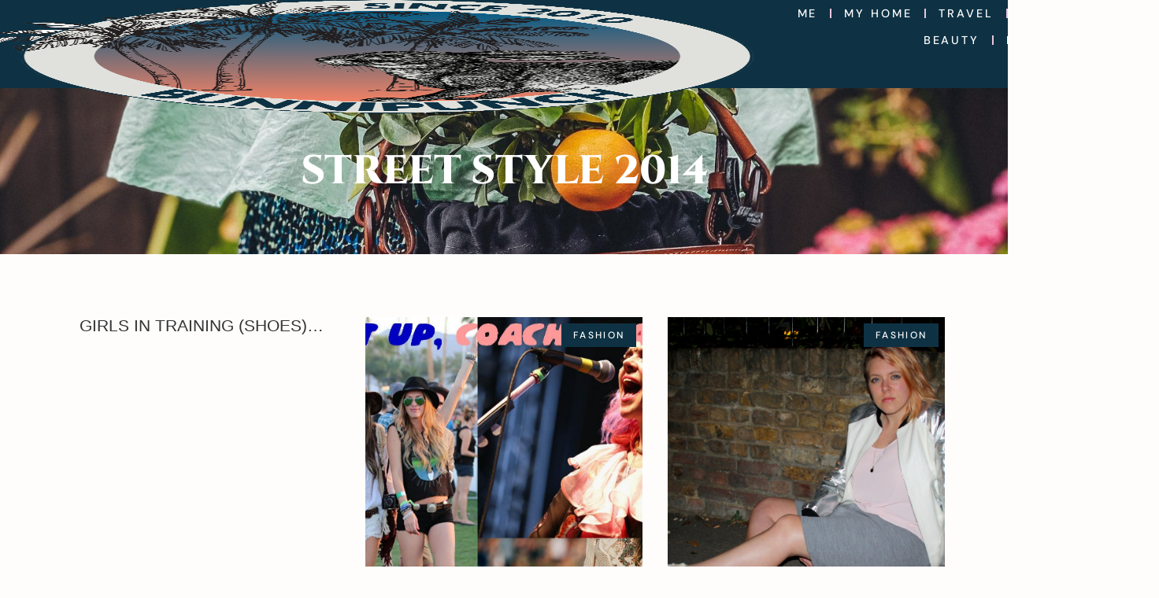

--- FILE ---
content_type: text/html; charset=UTF-8
request_url: https://www.bunnipunch.co.uk/tag/street-style-2014/
body_size: 229779
content:
<!doctype html>
<html lang="en-GB">
<head>
	<meta charset="UTF-8">
	<meta name="viewport" content="width=device-width, initial-scale=1">
	<link rel="profile" href="https://gmpg.org/xfn/11">
	<meta name='robots' content='index, follow, max-image-preview:large, max-snippet:-1, max-video-preview:-1' />

<!-- Google Tag Manager for WordPress by gtm4wp.com -->
<script data-cfasync="false" data-pagespeed-no-defer>
	var gtm4wp_datalayer_name = "dataLayer";
	var dataLayer = dataLayer || [];
</script>
<!-- End Google Tag Manager for WordPress by gtm4wp.com -->
	<!-- This site is optimized with the Yoast SEO plugin v26.6 - https://yoast.com/wordpress/plugins/seo/ -->
	<title>Street Style 2014 Archives - Bunnipunch</title>
	<link rel="canonical" href="https://www.bunnipunch.co.uk/tag/street-style-2014/" />
	<meta property="og:locale" content="en_GB" />
	<meta property="og:type" content="article" />
	<meta property="og:title" content="Street Style 2014 Archives - Bunnipunch" />
	<meta property="og:url" content="https://www.bunnipunch.co.uk/tag/street-style-2014/" />
	<meta property="og:site_name" content="Bunnipunch" />
	<meta name="twitter:card" content="summary_large_image" />
	<script type="application/ld+json" class="yoast-schema-graph">{"@context":"https://schema.org","@graph":[{"@type":"CollectionPage","@id":"https://www.bunnipunch.co.uk/tag/street-style-2014/","url":"https://www.bunnipunch.co.uk/tag/street-style-2014/","name":"Street Style 2014 Archives - Bunnipunch","isPartOf":{"@id":"https://www.bunnipunch.co.uk/#website"},"breadcrumb":{"@id":"https://www.bunnipunch.co.uk/tag/street-style-2014/#breadcrumb"},"inLanguage":"en-GB"},{"@type":"BreadcrumbList","@id":"https://www.bunnipunch.co.uk/tag/street-style-2014/#breadcrumb","itemListElement":[{"@type":"ListItem","position":1,"name":"Home","item":"https://www.bunnipunch.co.uk/"},{"@type":"ListItem","position":2,"name":"Street Style 2014"}]},{"@type":"WebSite","@id":"https://www.bunnipunch.co.uk/#website","url":"https://www.bunnipunch.co.uk/","name":"Bunnipunch","description":"A lifestyle guide","potentialAction":[{"@type":"SearchAction","target":{"@type":"EntryPoint","urlTemplate":"https://www.bunnipunch.co.uk/?s={search_term_string}"},"query-input":{"@type":"PropertyValueSpecification","valueRequired":true,"valueName":"search_term_string"}}],"inLanguage":"en-GB"}]}</script>
	<!-- / Yoast SEO plugin. -->


<link rel='dns-prefetch' href='//stats.wp.com' />
<link rel="alternate" type="application/rss+xml" title="Bunnipunch &raquo; Feed" href="https://www.bunnipunch.co.uk/feed/" />
<link rel="alternate" type="application/rss+xml" title="Bunnipunch &raquo; Comments Feed" href="https://www.bunnipunch.co.uk/comments/feed/" />
<link rel="alternate" type="application/rss+xml" title="Bunnipunch &raquo; Street Style 2014 Tag Feed" href="https://www.bunnipunch.co.uk/tag/street-style-2014/feed/" />
<script>(()=>{"use strict";const e=[400,500,600,700,800,900],t=e=>`wprm-min-${e}`,n=e=>`wprm-max-${e}`,s=new Set,o="ResizeObserver"in window,r=o?new ResizeObserver((e=>{for(const t of e)c(t.target)})):null,i=.5/(window.devicePixelRatio||1);function c(s){const o=s.getBoundingClientRect().width||0;for(let r=0;r<e.length;r++){const c=e[r],a=o<=c+i;o>c+i?s.classList.add(t(c)):s.classList.remove(t(c)),a?s.classList.add(n(c)):s.classList.remove(n(c))}}function a(e){s.has(e)||(s.add(e),r&&r.observe(e),c(e))}!function(e=document){e.querySelectorAll(".wprm-recipe").forEach(a)}();if(new MutationObserver((e=>{for(const t of e)for(const e of t.addedNodes)e instanceof Element&&(e.matches?.(".wprm-recipe")&&a(e),e.querySelectorAll?.(".wprm-recipe").forEach(a))})).observe(document.documentElement,{childList:!0,subtree:!0}),!o){let e=0;addEventListener("resize",(()=>{e&&cancelAnimationFrame(e),e=requestAnimationFrame((()=>s.forEach(c)))}),{passive:!0})}})();</script>		<!-- This site uses the Google Analytics by MonsterInsights plugin v9.11.1 - Using Analytics tracking - https://www.monsterinsights.com/ -->
							<script src="//www.googletagmanager.com/gtag/js?id=G-JK30KLX6M0"  data-cfasync="false" data-wpfc-render="false" async></script>
			<script data-cfasync="false" data-wpfc-render="false">
				var mi_version = '9.11.1';
				var mi_track_user = true;
				var mi_no_track_reason = '';
								var MonsterInsightsDefaultLocations = {"page_location":"https:\/\/www.bunnipunch.co.uk\/tag\/street-style-2014\/"};
								if ( typeof MonsterInsightsPrivacyGuardFilter === 'function' ) {
					var MonsterInsightsLocations = (typeof MonsterInsightsExcludeQuery === 'object') ? MonsterInsightsPrivacyGuardFilter( MonsterInsightsExcludeQuery ) : MonsterInsightsPrivacyGuardFilter( MonsterInsightsDefaultLocations );
				} else {
					var MonsterInsightsLocations = (typeof MonsterInsightsExcludeQuery === 'object') ? MonsterInsightsExcludeQuery : MonsterInsightsDefaultLocations;
				}

								var disableStrs = [
										'ga-disable-G-JK30KLX6M0',
									];

				/* Function to detect opted out users */
				function __gtagTrackerIsOptedOut() {
					for (var index = 0; index < disableStrs.length; index++) {
						if (document.cookie.indexOf(disableStrs[index] + '=true') > -1) {
							return true;
						}
					}

					return false;
				}

				/* Disable tracking if the opt-out cookie exists. */
				if (__gtagTrackerIsOptedOut()) {
					for (var index = 0; index < disableStrs.length; index++) {
						window[disableStrs[index]] = true;
					}
				}

				/* Opt-out function */
				function __gtagTrackerOptout() {
					for (var index = 0; index < disableStrs.length; index++) {
						document.cookie = disableStrs[index] + '=true; expires=Thu, 31 Dec 2099 23:59:59 UTC; path=/';
						window[disableStrs[index]] = true;
					}
				}

				if ('undefined' === typeof gaOptout) {
					function gaOptout() {
						__gtagTrackerOptout();
					}
				}
								window.dataLayer = window.dataLayer || [];

				window.MonsterInsightsDualTracker = {
					helpers: {},
					trackers: {},
				};
				if (mi_track_user) {
					function __gtagDataLayer() {
						dataLayer.push(arguments);
					}

					function __gtagTracker(type, name, parameters) {
						if (!parameters) {
							parameters = {};
						}

						if (parameters.send_to) {
							__gtagDataLayer.apply(null, arguments);
							return;
						}

						if (type === 'event') {
														parameters.send_to = monsterinsights_frontend.v4_id;
							var hookName = name;
							if (typeof parameters['event_category'] !== 'undefined') {
								hookName = parameters['event_category'] + ':' + name;
							}

							if (typeof MonsterInsightsDualTracker.trackers[hookName] !== 'undefined') {
								MonsterInsightsDualTracker.trackers[hookName](parameters);
							} else {
								__gtagDataLayer('event', name, parameters);
							}
							
						} else {
							__gtagDataLayer.apply(null, arguments);
						}
					}

					__gtagTracker('js', new Date());
					__gtagTracker('set', {
						'developer_id.dZGIzZG': true,
											});
					if ( MonsterInsightsLocations.page_location ) {
						__gtagTracker('set', MonsterInsightsLocations);
					}
										__gtagTracker('config', 'G-JK30KLX6M0', {"forceSSL":"true","link_attribution":"true"} );
										window.gtag = __gtagTracker;										(function () {
						/* https://developers.google.com/analytics/devguides/collection/analyticsjs/ */
						/* ga and __gaTracker compatibility shim. */
						var noopfn = function () {
							return null;
						};
						var newtracker = function () {
							return new Tracker();
						};
						var Tracker = function () {
							return null;
						};
						var p = Tracker.prototype;
						p.get = noopfn;
						p.set = noopfn;
						p.send = function () {
							var args = Array.prototype.slice.call(arguments);
							args.unshift('send');
							__gaTracker.apply(null, args);
						};
						var __gaTracker = function () {
							var len = arguments.length;
							if (len === 0) {
								return;
							}
							var f = arguments[len - 1];
							if (typeof f !== 'object' || f === null || typeof f.hitCallback !== 'function') {
								if ('send' === arguments[0]) {
									var hitConverted, hitObject = false, action;
									if ('event' === arguments[1]) {
										if ('undefined' !== typeof arguments[3]) {
											hitObject = {
												'eventAction': arguments[3],
												'eventCategory': arguments[2],
												'eventLabel': arguments[4],
												'value': arguments[5] ? arguments[5] : 1,
											}
										}
									}
									if ('pageview' === arguments[1]) {
										if ('undefined' !== typeof arguments[2]) {
											hitObject = {
												'eventAction': 'page_view',
												'page_path': arguments[2],
											}
										}
									}
									if (typeof arguments[2] === 'object') {
										hitObject = arguments[2];
									}
									if (typeof arguments[5] === 'object') {
										Object.assign(hitObject, arguments[5]);
									}
									if ('undefined' !== typeof arguments[1].hitType) {
										hitObject = arguments[1];
										if ('pageview' === hitObject.hitType) {
											hitObject.eventAction = 'page_view';
										}
									}
									if (hitObject) {
										action = 'timing' === arguments[1].hitType ? 'timing_complete' : hitObject.eventAction;
										hitConverted = mapArgs(hitObject);
										__gtagTracker('event', action, hitConverted);
									}
								}
								return;
							}

							function mapArgs(args) {
								var arg, hit = {};
								var gaMap = {
									'eventCategory': 'event_category',
									'eventAction': 'event_action',
									'eventLabel': 'event_label',
									'eventValue': 'event_value',
									'nonInteraction': 'non_interaction',
									'timingCategory': 'event_category',
									'timingVar': 'name',
									'timingValue': 'value',
									'timingLabel': 'event_label',
									'page': 'page_path',
									'location': 'page_location',
									'title': 'page_title',
									'referrer' : 'page_referrer',
								};
								for (arg in args) {
																		if (!(!args.hasOwnProperty(arg) || !gaMap.hasOwnProperty(arg))) {
										hit[gaMap[arg]] = args[arg];
									} else {
										hit[arg] = args[arg];
									}
								}
								return hit;
							}

							try {
								f.hitCallback();
							} catch (ex) {
							}
						};
						__gaTracker.create = newtracker;
						__gaTracker.getByName = newtracker;
						__gaTracker.getAll = function () {
							return [];
						};
						__gaTracker.remove = noopfn;
						__gaTracker.loaded = true;
						window['__gaTracker'] = __gaTracker;
					})();
									} else {
										console.log("");
					(function () {
						function __gtagTracker() {
							return null;
						}

						window['__gtagTracker'] = __gtagTracker;
						window['gtag'] = __gtagTracker;
					})();
									}
			</script>
							<!-- / Google Analytics by MonsterInsights -->
		<style id='wp-img-auto-sizes-contain-inline-css'>
img:is([sizes=auto i],[sizes^="auto," i]){contain-intrinsic-size:3000px 1500px}
/*# sourceURL=wp-img-auto-sizes-contain-inline-css */
</style>
<link rel='stylesheet' id='wprm-public-css' href='https://www.bunnipunch.co.uk/wp-content/plugins/wp-recipe-maker/dist/public-modern.css?ver=10.2.4' media='all' />
<style id='wp-emoji-styles-inline-css'>

	img.wp-smiley, img.emoji {
		display: inline !important;
		border: none !important;
		box-shadow: none !important;
		height: 1em !important;
		width: 1em !important;
		margin: 0 0.07em !important;
		vertical-align: -0.1em !important;
		background: none !important;
		padding: 0 !important;
	}
/*# sourceURL=wp-emoji-styles-inline-css */
</style>
<link rel='stylesheet' id='wp-block-library-css' href='https://www.bunnipunch.co.uk/wp-includes/css/dist/block-library/style.min.css?ver=6.9' media='all' />
<link rel='stylesheet' id='mediaelement-css' href='https://www.bunnipunch.co.uk/wp-includes/js/mediaelement/mediaelementplayer-legacy.min.css?ver=4.2.17' media='all' />
<link rel='stylesheet' id='wp-mediaelement-css' href='https://www.bunnipunch.co.uk/wp-includes/js/mediaelement/wp-mediaelement.min.css?ver=6.9' media='all' />
<style id='jetpack-sharing-buttons-style-inline-css'>
.jetpack-sharing-buttons__services-list{display:flex;flex-direction:row;flex-wrap:wrap;gap:0;list-style-type:none;margin:5px;padding:0}.jetpack-sharing-buttons__services-list.has-small-icon-size{font-size:12px}.jetpack-sharing-buttons__services-list.has-normal-icon-size{font-size:16px}.jetpack-sharing-buttons__services-list.has-large-icon-size{font-size:24px}.jetpack-sharing-buttons__services-list.has-huge-icon-size{font-size:36px}@media print{.jetpack-sharing-buttons__services-list{display:none!important}}.editor-styles-wrapper .wp-block-jetpack-sharing-buttons{gap:0;padding-inline-start:0}ul.jetpack-sharing-buttons__services-list.has-background{padding:1.25em 2.375em}
/*# sourceURL=https://www.bunnipunch.co.uk/wp-content/plugins/jetpack/_inc/blocks/sharing-buttons/view.css */
</style>
<style id='global-styles-inline-css'>
:root{--wp--preset--aspect-ratio--square: 1;--wp--preset--aspect-ratio--4-3: 4/3;--wp--preset--aspect-ratio--3-4: 3/4;--wp--preset--aspect-ratio--3-2: 3/2;--wp--preset--aspect-ratio--2-3: 2/3;--wp--preset--aspect-ratio--16-9: 16/9;--wp--preset--aspect-ratio--9-16: 9/16;--wp--preset--color--black: #000000;--wp--preset--color--cyan-bluish-gray: #abb8c3;--wp--preset--color--white: #ffffff;--wp--preset--color--pale-pink: #f78da7;--wp--preset--color--vivid-red: #cf2e2e;--wp--preset--color--luminous-vivid-orange: #ff6900;--wp--preset--color--luminous-vivid-amber: #fcb900;--wp--preset--color--light-green-cyan: #7bdcb5;--wp--preset--color--vivid-green-cyan: #00d084;--wp--preset--color--pale-cyan-blue: #8ed1fc;--wp--preset--color--vivid-cyan-blue: #0693e3;--wp--preset--color--vivid-purple: #9b51e0;--wp--preset--gradient--vivid-cyan-blue-to-vivid-purple: linear-gradient(135deg,rgb(6,147,227) 0%,rgb(155,81,224) 100%);--wp--preset--gradient--light-green-cyan-to-vivid-green-cyan: linear-gradient(135deg,rgb(122,220,180) 0%,rgb(0,208,130) 100%);--wp--preset--gradient--luminous-vivid-amber-to-luminous-vivid-orange: linear-gradient(135deg,rgb(252,185,0) 0%,rgb(255,105,0) 100%);--wp--preset--gradient--luminous-vivid-orange-to-vivid-red: linear-gradient(135deg,rgb(255,105,0) 0%,rgb(207,46,46) 100%);--wp--preset--gradient--very-light-gray-to-cyan-bluish-gray: linear-gradient(135deg,rgb(238,238,238) 0%,rgb(169,184,195) 100%);--wp--preset--gradient--cool-to-warm-spectrum: linear-gradient(135deg,rgb(74,234,220) 0%,rgb(151,120,209) 20%,rgb(207,42,186) 40%,rgb(238,44,130) 60%,rgb(251,105,98) 80%,rgb(254,248,76) 100%);--wp--preset--gradient--blush-light-purple: linear-gradient(135deg,rgb(255,206,236) 0%,rgb(152,150,240) 100%);--wp--preset--gradient--blush-bordeaux: linear-gradient(135deg,rgb(254,205,165) 0%,rgb(254,45,45) 50%,rgb(107,0,62) 100%);--wp--preset--gradient--luminous-dusk: linear-gradient(135deg,rgb(255,203,112) 0%,rgb(199,81,192) 50%,rgb(65,88,208) 100%);--wp--preset--gradient--pale-ocean: linear-gradient(135deg,rgb(255,245,203) 0%,rgb(182,227,212) 50%,rgb(51,167,181) 100%);--wp--preset--gradient--electric-grass: linear-gradient(135deg,rgb(202,248,128) 0%,rgb(113,206,126) 100%);--wp--preset--gradient--midnight: linear-gradient(135deg,rgb(2,3,129) 0%,rgb(40,116,252) 100%);--wp--preset--font-size--small: 13px;--wp--preset--font-size--medium: 20px;--wp--preset--font-size--large: 36px;--wp--preset--font-size--x-large: 42px;--wp--preset--spacing--20: 0.44rem;--wp--preset--spacing--30: 0.67rem;--wp--preset--spacing--40: 1rem;--wp--preset--spacing--50: 1.5rem;--wp--preset--spacing--60: 2.25rem;--wp--preset--spacing--70: 3.38rem;--wp--preset--spacing--80: 5.06rem;--wp--preset--shadow--natural: 6px 6px 9px rgba(0, 0, 0, 0.2);--wp--preset--shadow--deep: 12px 12px 50px rgba(0, 0, 0, 0.4);--wp--preset--shadow--sharp: 6px 6px 0px rgba(0, 0, 0, 0.2);--wp--preset--shadow--outlined: 6px 6px 0px -3px rgb(255, 255, 255), 6px 6px rgb(0, 0, 0);--wp--preset--shadow--crisp: 6px 6px 0px rgb(0, 0, 0);}:root { --wp--style--global--content-size: 800px;--wp--style--global--wide-size: 1200px; }:where(body) { margin: 0; }.wp-site-blocks > .alignleft { float: left; margin-right: 2em; }.wp-site-blocks > .alignright { float: right; margin-left: 2em; }.wp-site-blocks > .aligncenter { justify-content: center; margin-left: auto; margin-right: auto; }:where(.wp-site-blocks) > * { margin-block-start: 24px; margin-block-end: 0; }:where(.wp-site-blocks) > :first-child { margin-block-start: 0; }:where(.wp-site-blocks) > :last-child { margin-block-end: 0; }:root { --wp--style--block-gap: 24px; }:root :where(.is-layout-flow) > :first-child{margin-block-start: 0;}:root :where(.is-layout-flow) > :last-child{margin-block-end: 0;}:root :where(.is-layout-flow) > *{margin-block-start: 24px;margin-block-end: 0;}:root :where(.is-layout-constrained) > :first-child{margin-block-start: 0;}:root :where(.is-layout-constrained) > :last-child{margin-block-end: 0;}:root :where(.is-layout-constrained) > *{margin-block-start: 24px;margin-block-end: 0;}:root :where(.is-layout-flex){gap: 24px;}:root :where(.is-layout-grid){gap: 24px;}.is-layout-flow > .alignleft{float: left;margin-inline-start: 0;margin-inline-end: 2em;}.is-layout-flow > .alignright{float: right;margin-inline-start: 2em;margin-inline-end: 0;}.is-layout-flow > .aligncenter{margin-left: auto !important;margin-right: auto !important;}.is-layout-constrained > .alignleft{float: left;margin-inline-start: 0;margin-inline-end: 2em;}.is-layout-constrained > .alignright{float: right;margin-inline-start: 2em;margin-inline-end: 0;}.is-layout-constrained > .aligncenter{margin-left: auto !important;margin-right: auto !important;}.is-layout-constrained > :where(:not(.alignleft):not(.alignright):not(.alignfull)){max-width: var(--wp--style--global--content-size);margin-left: auto !important;margin-right: auto !important;}.is-layout-constrained > .alignwide{max-width: var(--wp--style--global--wide-size);}body .is-layout-flex{display: flex;}.is-layout-flex{flex-wrap: wrap;align-items: center;}.is-layout-flex > :is(*, div){margin: 0;}body .is-layout-grid{display: grid;}.is-layout-grid > :is(*, div){margin: 0;}body{padding-top: 0px;padding-right: 0px;padding-bottom: 0px;padding-left: 0px;}a:where(:not(.wp-element-button)){text-decoration: underline;}:root :where(.wp-element-button, .wp-block-button__link){background-color: #32373c;border-width: 0;color: #fff;font-family: inherit;font-size: inherit;font-style: inherit;font-weight: inherit;letter-spacing: inherit;line-height: inherit;padding-top: calc(0.667em + 2px);padding-right: calc(1.333em + 2px);padding-bottom: calc(0.667em + 2px);padding-left: calc(1.333em + 2px);text-decoration: none;text-transform: inherit;}.has-black-color{color: var(--wp--preset--color--black) !important;}.has-cyan-bluish-gray-color{color: var(--wp--preset--color--cyan-bluish-gray) !important;}.has-white-color{color: var(--wp--preset--color--white) !important;}.has-pale-pink-color{color: var(--wp--preset--color--pale-pink) !important;}.has-vivid-red-color{color: var(--wp--preset--color--vivid-red) !important;}.has-luminous-vivid-orange-color{color: var(--wp--preset--color--luminous-vivid-orange) !important;}.has-luminous-vivid-amber-color{color: var(--wp--preset--color--luminous-vivid-amber) !important;}.has-light-green-cyan-color{color: var(--wp--preset--color--light-green-cyan) !important;}.has-vivid-green-cyan-color{color: var(--wp--preset--color--vivid-green-cyan) !important;}.has-pale-cyan-blue-color{color: var(--wp--preset--color--pale-cyan-blue) !important;}.has-vivid-cyan-blue-color{color: var(--wp--preset--color--vivid-cyan-blue) !important;}.has-vivid-purple-color{color: var(--wp--preset--color--vivid-purple) !important;}.has-black-background-color{background-color: var(--wp--preset--color--black) !important;}.has-cyan-bluish-gray-background-color{background-color: var(--wp--preset--color--cyan-bluish-gray) !important;}.has-white-background-color{background-color: var(--wp--preset--color--white) !important;}.has-pale-pink-background-color{background-color: var(--wp--preset--color--pale-pink) !important;}.has-vivid-red-background-color{background-color: var(--wp--preset--color--vivid-red) !important;}.has-luminous-vivid-orange-background-color{background-color: var(--wp--preset--color--luminous-vivid-orange) !important;}.has-luminous-vivid-amber-background-color{background-color: var(--wp--preset--color--luminous-vivid-amber) !important;}.has-light-green-cyan-background-color{background-color: var(--wp--preset--color--light-green-cyan) !important;}.has-vivid-green-cyan-background-color{background-color: var(--wp--preset--color--vivid-green-cyan) !important;}.has-pale-cyan-blue-background-color{background-color: var(--wp--preset--color--pale-cyan-blue) !important;}.has-vivid-cyan-blue-background-color{background-color: var(--wp--preset--color--vivid-cyan-blue) !important;}.has-vivid-purple-background-color{background-color: var(--wp--preset--color--vivid-purple) !important;}.has-black-border-color{border-color: var(--wp--preset--color--black) !important;}.has-cyan-bluish-gray-border-color{border-color: var(--wp--preset--color--cyan-bluish-gray) !important;}.has-white-border-color{border-color: var(--wp--preset--color--white) !important;}.has-pale-pink-border-color{border-color: var(--wp--preset--color--pale-pink) !important;}.has-vivid-red-border-color{border-color: var(--wp--preset--color--vivid-red) !important;}.has-luminous-vivid-orange-border-color{border-color: var(--wp--preset--color--luminous-vivid-orange) !important;}.has-luminous-vivid-amber-border-color{border-color: var(--wp--preset--color--luminous-vivid-amber) !important;}.has-light-green-cyan-border-color{border-color: var(--wp--preset--color--light-green-cyan) !important;}.has-vivid-green-cyan-border-color{border-color: var(--wp--preset--color--vivid-green-cyan) !important;}.has-pale-cyan-blue-border-color{border-color: var(--wp--preset--color--pale-cyan-blue) !important;}.has-vivid-cyan-blue-border-color{border-color: var(--wp--preset--color--vivid-cyan-blue) !important;}.has-vivid-purple-border-color{border-color: var(--wp--preset--color--vivid-purple) !important;}.has-vivid-cyan-blue-to-vivid-purple-gradient-background{background: var(--wp--preset--gradient--vivid-cyan-blue-to-vivid-purple) !important;}.has-light-green-cyan-to-vivid-green-cyan-gradient-background{background: var(--wp--preset--gradient--light-green-cyan-to-vivid-green-cyan) !important;}.has-luminous-vivid-amber-to-luminous-vivid-orange-gradient-background{background: var(--wp--preset--gradient--luminous-vivid-amber-to-luminous-vivid-orange) !important;}.has-luminous-vivid-orange-to-vivid-red-gradient-background{background: var(--wp--preset--gradient--luminous-vivid-orange-to-vivid-red) !important;}.has-very-light-gray-to-cyan-bluish-gray-gradient-background{background: var(--wp--preset--gradient--very-light-gray-to-cyan-bluish-gray) !important;}.has-cool-to-warm-spectrum-gradient-background{background: var(--wp--preset--gradient--cool-to-warm-spectrum) !important;}.has-blush-light-purple-gradient-background{background: var(--wp--preset--gradient--blush-light-purple) !important;}.has-blush-bordeaux-gradient-background{background: var(--wp--preset--gradient--blush-bordeaux) !important;}.has-luminous-dusk-gradient-background{background: var(--wp--preset--gradient--luminous-dusk) !important;}.has-pale-ocean-gradient-background{background: var(--wp--preset--gradient--pale-ocean) !important;}.has-electric-grass-gradient-background{background: var(--wp--preset--gradient--electric-grass) !important;}.has-midnight-gradient-background{background: var(--wp--preset--gradient--midnight) !important;}.has-small-font-size{font-size: var(--wp--preset--font-size--small) !important;}.has-medium-font-size{font-size: var(--wp--preset--font-size--medium) !important;}.has-large-font-size{font-size: var(--wp--preset--font-size--large) !important;}.has-x-large-font-size{font-size: var(--wp--preset--font-size--x-large) !important;}
:root :where(.wp-block-pullquote){font-size: 1.5em;line-height: 1.6;}
/*# sourceURL=global-styles-inline-css */
</style>
<link rel='stylesheet' id='contact-form-7-css' href='https://www.bunnipunch.co.uk/wp-content/plugins/contact-form-7/includes/css/styles.css?ver=6.1.4' media='all' />
<link rel='stylesheet' id='hello-elementor-css' href='https://www.bunnipunch.co.uk/wp-content/themes/hello-elementor/assets/css/reset.css?ver=3.4.5' media='all' />
<link rel='stylesheet' id='hello-elementor-theme-style-css' href='https://www.bunnipunch.co.uk/wp-content/themes/hello-elementor/assets/css/theme.css?ver=3.4.5' media='all' />
<link rel='stylesheet' id='hello-elementor-header-footer-css' href='https://www.bunnipunch.co.uk/wp-content/themes/hello-elementor/assets/css/header-footer.css?ver=3.4.5' media='all' />
<link rel='stylesheet' id='e-sticky-css' href='https://www.bunnipunch.co.uk/wp-content/plugins/elementor-pro/assets/css/modules/sticky.min.css?ver=3.34.0' media='all' />
<link rel='stylesheet' id='elementor-frontend-css' href='https://www.bunnipunch.co.uk/wp-content/plugins/elementor/assets/css/frontend.min.css?ver=3.34.0' media='all' />
<style id='elementor-frontend-inline-css'>
.elementor-kit-28007{--e-global-color-primary:#FFFFFF;--e-global-color-secondary:#FEFDFC;--e-global-color-text:#101010;--e-global-color-accent:#39180D;--e-global-color-e6bff31:#4054B2;--e-global-color-69c5d743:#23A455;--e-global-color-38e6a60d:#000;--e-global-color-63a51f7:#FFF;--e-global-color-61fc9043:#E0B8B8;--e-global-color-8870594:#FBF7F4;--e-global-color-60da78b:#00000000;--e-global-typography-primary-font-family:"DM Sans";--e-global-typography-primary-font-size:1rem;--e-global-typography-secondary-font-family:"DM Sans";--e-global-typography-secondary-font-size:1rem;--e-global-typography-text-font-family:"DM Sans";--e-global-typography-text-font-size:1rem;--e-global-typography-accent-font-family:"DM Sans";--e-global-typography-accent-font-size:0.9rem;--e-global-typography-accent-font-weight:500;--e-global-typography-accent-text-transform:uppercase;--e-global-typography-accent-letter-spacing:0.2em;--e-global-typography-15bca2e-font-family:"lindsey-signature";--e-global-typography-15bca2e-text-transform:lowercase;background-color:var( --e-global-color-secondary );font-family:"DM Sans", Sans-serif;font-size:1rem;font-weight:400;line-height:1.4;}.elementor-kit-28007 button,.elementor-kit-28007 input[type="button"],.elementor-kit-28007 input[type="submit"],.elementor-kit-28007 .elementor-button{background-color:var( --e-global-color-60da78b );font-family:var( --e-global-typography-accent-font-family ), Sans-serif;font-size:var( --e-global-typography-accent-font-size );font-weight:var( --e-global-typography-accent-font-weight );text-transform:var( --e-global-typography-accent-text-transform );line-height:var( --e-global-typography-accent-line-height );letter-spacing:var( --e-global-typography-accent-letter-spacing );word-spacing:var( --e-global-typography-accent-word-spacing );color:var( --e-global-color-text );border-style:solid;border-width:1px 1px 1px 1px;border-color:var( --e-global-color-text );border-radius:0rem 0rem 0rem 0rem;}.elementor-kit-28007 button:hover,.elementor-kit-28007 button:focus,.elementor-kit-28007 input[type="button"]:hover,.elementor-kit-28007 input[type="button"]:focus,.elementor-kit-28007 input[type="submit"]:hover,.elementor-kit-28007 input[type="submit"]:focus,.elementor-kit-28007 .elementor-button:hover,.elementor-kit-28007 .elementor-button:focus{background-color:var( --e-global-color-60da78b );color:var( --e-global-color-text );}.elementor-kit-28007 e-page-transition{background-color:#FFBC7D;}.elementor-kit-28007 p{margin-block-end:1rem;}.elementor-kit-28007 a{color:var( --e-global-color-text );}.elementor-kit-28007 h1{font-family:"ZT Bros Oskon 90s", Sans-serif;font-size:12.2rem;font-weight:400;text-transform:uppercase;line-height:1;}.elementor-kit-28007 h2{font-family:"ZT Bros Oskon 90s", Sans-serif;font-size:5.2rem;font-weight:400;text-transform:uppercase;line-height:1;}.elementor-kit-28007 h3{font-family:"ZT Bros Oskon 90s", Sans-serif;font-size:3.2rem;font-weight:400;text-transform:uppercase;line-height:1;}.elementor-kit-28007 h4{font-family:"ZT Bros Oskon 90s", Sans-serif;font-size:2.2rem;font-weight:400;text-transform:uppercase;line-height:1;}.elementor-kit-28007 h5{font-family:"ZT Bros Oskon 90s", Sans-serif;font-size:1.6rem;font-weight:400;line-height:1;}.elementor-kit-28007 h6{font-family:"ZT Bros Oskon 90s", Sans-serif;font-size:1.4rem;font-weight:400;line-height:1;}.elementor-section.elementor-section-boxed > .elementor-container{max-width:1800px;}.e-con{--container-max-width:1800px;}.elementor-widget:not(:last-child){margin-block-end:1rem;}.elementor-element{--widgets-spacing:1rem 1rem;--widgets-spacing-row:1rem;--widgets-spacing-column:1rem;}{}h1.entry-title{display:var(--page-title-display);}.site-header .site-branding{flex-direction:column;align-items:stretch;}.site-header{padding-inline-end:0px;padding-inline-start:0px;}.site-footer .site-branding{flex-direction:column;align-items:stretch;}@media(max-width:1024px){.elementor-kit-28007{--e-global-typography-primary-font-size:1.6vw;--e-global-typography-secondary-font-size:1.6vw;--e-global-typography-text-font-size:1.6vw;--e-global-typography-accent-font-size:1.4vw;font-size:1.6vw;}.elementor-kit-28007 p{margin-block-end:1rem;}.elementor-kit-28007 h1{font-size:16vw;}.elementor-kit-28007 h2{font-size:6.6vw;}.elementor-kit-28007 h3{font-size:3.6vw;}.elementor-kit-28007 h4{font-size:2.6vw;}.elementor-kit-28007 h5{font-size:2vw;}.elementor-kit-28007 h6{font-size:1.8vw;}.elementor-kit-28007 button,.elementor-kit-28007 input[type="button"],.elementor-kit-28007 input[type="submit"],.elementor-kit-28007 .elementor-button{font-size:var( --e-global-typography-accent-font-size );line-height:var( --e-global-typography-accent-line-height );letter-spacing:var( --e-global-typography-accent-letter-spacing );word-spacing:var( --e-global-typography-accent-word-spacing );}.elementor-section.elementor-section-boxed > .elementor-container{max-width:1024px;}.e-con{--container-max-width:1024px;}}@media(max-width:767px){.elementor-kit-28007{--e-global-typography-primary-font-size:3.8vw;--e-global-typography-secondary-font-size:3.8vw;--e-global-typography-text-font-size:3.8vw;--e-global-typography-accent-font-size:3.4vw;font-size:3.8vw;}.elementor-kit-28007 p{margin-block-end:1rem;}.elementor-kit-28007 h1{font-size:26.6vw;}.elementor-kit-28007 h2{font-size:12.6vw;}.elementor-kit-28007 h3{font-size:7.6vw;}.elementor-kit-28007 h4{font-size:6.6vw;}.elementor-kit-28007 h5{font-size:5.6vw;}.elementor-kit-28007 h6{font-size:4.6vw;}.elementor-kit-28007 button,.elementor-kit-28007 input[type="button"],.elementor-kit-28007 input[type="submit"],.elementor-kit-28007 .elementor-button{font-size:var( --e-global-typography-accent-font-size );line-height:var( --e-global-typography-accent-line-height );letter-spacing:var( --e-global-typography-accent-letter-spacing );word-spacing:var( --e-global-typography-accent-word-spacing );}.elementor-section.elementor-section-boxed > .elementor-container{max-width:767px;}.e-con{--container-max-width:767px;}}/* Start custom CSS */html, body {
    -webkit-font-smoothing: antialiased;
        overflow-x: hidden;
    overflow-y: visible;
}

body.menu-open {
    height: 100vh !important;
    max-height: 100vh !important;
    overflow: hidden !important;
}

a {
    transition: .15s ease-in-out;
        color: inherit;
}

h1:only-child, h2:only-child, h3:only-child, h4:only-child, h5:only-child, h6:only-child, p:only-child {
    margin: 0;
}

h1:last-child, h2:last-child, h3:last-child, h4:last-child, h5:last-child, h6:last-child, p:last-child {
    margin: 0;
}

#site-header, #site-footer {
    display: none;
}

h1 a,
h2 a,
h3 a,
h4 a,
h5 a,
h6 a,
p a {
    color: inherit !important;
}/* End custom CSS */
.elementor-28025 .elementor-element.elementor-element-76289930{--display:flex;--min-height:1.5rem;--flex-direction:row;--container-widget-width:calc( ( 1 - var( --container-widget-flex-grow ) ) * 100% );--container-widget-height:100%;--container-widget-flex-grow:1;--container-widget-align-self:stretch;--flex-wrap-mobile:wrap;--justify-content:center;--align-items:center;--gap:2rem 2rem;--row-gap:2rem;--column-gap:2rem;--flex-wrap:wrap;--align-content:center;border-style:none;--border-style:none;--margin-top:0rem;--margin-bottom:0rem;--margin-left:0rem;--margin-right:0rem;--padding-top:0rem;--padding-bottom:0rem;--padding-left:0rem;--padding-right:0rem;--z-index:995;}.elementor-28025 .elementor-element.elementor-element-76289930:not(.elementor-motion-effects-element-type-background), .elementor-28025 .elementor-element.elementor-element-76289930 > .elementor-motion-effects-container > .elementor-motion-effects-layer{background-color:#0E3244;}.elementor-28025 .elementor-element.elementor-element-76289930.e-con{--flex-grow:0;--flex-shrink:0;}.elementor-28025 .elementor-element.elementor-element-7345f52 > .elementor-widget-container{margin:0rem -3rem -3rem -3rem;padding:0rem 0rem 0rem 0rem;}.elementor-28025 .elementor-element.elementor-element-7345f52.elementor-element{--flex-grow:0;--flex-shrink:1;}.elementor-28025 .elementor-element.elementor-element-7345f52{text-align:start;}.elementor-28025 .elementor-element.elementor-element-7345f52 img{width:100%;max-width:100%;height:10rem;object-fit:fill;opacity:1;border-style:none;border-radius:0px 0px 0px 0px;box-shadow:0px 0px 0px 0px rgba(0,0,0,0.5);}.elementor-28025 .elementor-element.elementor-element-44305e3 > .elementor-widget-container{margin:0rem 0rem 0rem 0rem;padding:0rem 0rem 0rem 4rem;}.elementor-28025 .elementor-element.elementor-element-44305e3 .elementor-menu-toggle{margin-right:auto;background-color:var( --e-global-color-60da78b );}.elementor-28025 .elementor-element.elementor-element-44305e3 .elementor-nav-menu .elementor-item{font-family:var( --e-global-typography-accent-font-family ), Sans-serif;font-size:var( --e-global-typography-accent-font-size );font-weight:var( --e-global-typography-accent-font-weight );text-transform:var( --e-global-typography-accent-text-transform );line-height:var( --e-global-typography-accent-line-height );letter-spacing:var( --e-global-typography-accent-letter-spacing );word-spacing:var( --e-global-typography-accent-word-spacing );}.elementor-28025 .elementor-element.elementor-element-44305e3 .elementor-nav-menu--main .elementor-item{color:#FFFFFF;fill:#FFFFFF;padding-left:0rem;padding-right:0rem;padding-top:0.5rem;padding-bottom:0.5rem;}.elementor-28025 .elementor-element.elementor-element-44305e3 .elementor-nav-menu--main .elementor-item:hover,
					.elementor-28025 .elementor-element.elementor-element-44305e3 .elementor-nav-menu--main .elementor-item.elementor-item-active,
					.elementor-28025 .elementor-element.elementor-element-44305e3 .elementor-nav-menu--main .elementor-item.highlighted,
					.elementor-28025 .elementor-element.elementor-element-44305e3 .elementor-nav-menu--main .elementor-item:focus{color:#C5BFC3;fill:#C5BFC3;}.elementor-28025 .elementor-element.elementor-element-44305e3 .elementor-nav-menu--main:not(.e--pointer-framed) .elementor-item:before,
					.elementor-28025 .elementor-element.elementor-element-44305e3 .elementor-nav-menu--main:not(.e--pointer-framed) .elementor-item:after{background-color:var( --e-global-color-accent );}.elementor-28025 .elementor-element.elementor-element-44305e3 .e--pointer-framed .elementor-item:before,
					.elementor-28025 .elementor-element.elementor-element-44305e3 .e--pointer-framed .elementor-item:after{border-color:var( --e-global-color-accent );}.elementor-28025 .elementor-element.elementor-element-44305e3 .elementor-nav-menu--main .elementor-item.elementor-item-active{color:#C5BFC3;}.elementor-28025 .elementor-element.elementor-element-44305e3 .elementor-nav-menu--main:not(.e--pointer-framed) .elementor-item.elementor-item-active:before,
					.elementor-28025 .elementor-element.elementor-element-44305e3 .elementor-nav-menu--main:not(.e--pointer-framed) .elementor-item.elementor-item-active:after{background-color:#FFFCFC;}.elementor-28025 .elementor-element.elementor-element-44305e3 .e--pointer-framed .elementor-item.elementor-item-active:before,
					.elementor-28025 .elementor-element.elementor-element-44305e3 .e--pointer-framed .elementor-item.elementor-item-active:after{border-color:#FFFCFC;}.elementor-28025 .elementor-element.elementor-element-44305e3{--e-nav-menu-divider-content:"";--e-nav-menu-divider-style:solid;--e-nav-menu-divider-color:#E9C6DD;--e-nav-menu-horizontal-menu-item-margin:calc( 2rem / 2 );}.elementor-28025 .elementor-element.elementor-element-44305e3 .e--pointer-framed .elementor-item:before{border-width:1px;}.elementor-28025 .elementor-element.elementor-element-44305e3 .e--pointer-framed.e--animation-draw .elementor-item:before{border-width:0 0 1px 1px;}.elementor-28025 .elementor-element.elementor-element-44305e3 .e--pointer-framed.e--animation-draw .elementor-item:after{border-width:1px 1px 0 0;}.elementor-28025 .elementor-element.elementor-element-44305e3 .e--pointer-framed.e--animation-corners .elementor-item:before{border-width:1px 0 0 1px;}.elementor-28025 .elementor-element.elementor-element-44305e3 .e--pointer-framed.e--animation-corners .elementor-item:after{border-width:0 1px 1px 0;}.elementor-28025 .elementor-element.elementor-element-44305e3 .e--pointer-underline .elementor-item:after,
					 .elementor-28025 .elementor-element.elementor-element-44305e3 .e--pointer-overline .elementor-item:before,
					 .elementor-28025 .elementor-element.elementor-element-44305e3 .e--pointer-double-line .elementor-item:before,
					 .elementor-28025 .elementor-element.elementor-element-44305e3 .e--pointer-double-line .elementor-item:after{height:1px;}.elementor-28025 .elementor-element.elementor-element-44305e3 .elementor-nav-menu--main:not(.elementor-nav-menu--layout-horizontal) .elementor-nav-menu > li:not(:last-child){margin-bottom:2rem;}.elementor-28025 .elementor-element.elementor-element-44305e3 .elementor-nav-menu--dropdown a, .elementor-28025 .elementor-element.elementor-element-44305e3 .elementor-menu-toggle{color:var( --e-global-color-text );fill:var( --e-global-color-text );}.elementor-28025 .elementor-element.elementor-element-44305e3 .elementor-nav-menu--dropdown{background-color:var( --e-global-color-primary );}.elementor-28025 .elementor-element.elementor-element-44305e3 .elementor-nav-menu--dropdown a:hover,
					.elementor-28025 .elementor-element.elementor-element-44305e3 .elementor-nav-menu--dropdown a:focus,
					.elementor-28025 .elementor-element.elementor-element-44305e3 .elementor-nav-menu--dropdown a.elementor-item-active,
					.elementor-28025 .elementor-element.elementor-element-44305e3 .elementor-nav-menu--dropdown a.highlighted,
					.elementor-28025 .elementor-element.elementor-element-44305e3 .elementor-menu-toggle:hover,
					.elementor-28025 .elementor-element.elementor-element-44305e3 .elementor-menu-toggle:focus{color:var( --e-global-color-text );}.elementor-28025 .elementor-element.elementor-element-44305e3 .elementor-nav-menu--dropdown a.elementor-item-active{color:var( --e-global-color-text );}.elementor-28025 .elementor-element.elementor-element-44305e3 .elementor-nav-menu--dropdown .elementor-item, .elementor-28025 .elementor-element.elementor-element-44305e3 .elementor-nav-menu--dropdown  .elementor-sub-item{font-family:var( --e-global-typography-accent-font-family ), Sans-serif;font-size:var( --e-global-typography-accent-font-size );font-weight:var( --e-global-typography-accent-font-weight );text-transform:var( --e-global-typography-accent-text-transform );letter-spacing:var( --e-global-typography-accent-letter-spacing );word-spacing:var( --e-global-typography-accent-word-spacing );}.elementor-28025 .elementor-element.elementor-element-44305e3 div.elementor-menu-toggle{color:#8F8181;}.elementor-28025 .elementor-element.elementor-element-44305e3 div.elementor-menu-toggle svg{fill:#8F8181;}body:not(.rtl) .elementor-28025 .elementor-element.elementor-element-273a4d74{left:0px;}body.rtl .elementor-28025 .elementor-element.elementor-element-273a4d74{right:0px;}.elementor-28025 .elementor-element.elementor-element-273a4d74{top:0px;}.elementor-theme-builder-content-area{height:400px;}.elementor-location-header:before, .elementor-location-footer:before{content:"";display:table;clear:both;}@media(min-width:768px){.elementor-28025 .elementor-element.elementor-element-76289930{--width:115%;}}@media(max-width:1024px){.elementor-28025 .elementor-element.elementor-element-76289930{--min-height:5.2rem;--flex-direction:row;--container-widget-width:initial;--container-widget-height:100%;--container-widget-flex-grow:1;--container-widget-align-self:stretch;--flex-wrap-mobile:wrap;--padding-top:0rem;--padding-bottom:0rem;--padding-left:3rem;--padding-right:3rem;}.elementor-28025 .elementor-element.elementor-element-7345f52 img{max-width:100%;height:7.2rem;}.elementor-28025 .elementor-element.elementor-element-44305e3 .elementor-nav-menu .elementor-item{font-size:var( --e-global-typography-accent-font-size );line-height:var( --e-global-typography-accent-line-height );letter-spacing:var( --e-global-typography-accent-letter-spacing );word-spacing:var( --e-global-typography-accent-word-spacing );}.elementor-28025 .elementor-element.elementor-element-44305e3{--e-nav-menu-horizontal-menu-item-margin:calc( 1.4rem / 2 );}.elementor-28025 .elementor-element.elementor-element-44305e3 .elementor-nav-menu--main:not(.elementor-nav-menu--layout-horizontal) .elementor-nav-menu > li:not(:last-child){margin-bottom:1.4rem;}.elementor-28025 .elementor-element.elementor-element-44305e3 .elementor-nav-menu--dropdown .elementor-item, .elementor-28025 .elementor-element.elementor-element-44305e3 .elementor-nav-menu--dropdown  .elementor-sub-item{font-size:var( --e-global-typography-accent-font-size );letter-spacing:var( --e-global-typography-accent-letter-spacing );word-spacing:var( --e-global-typography-accent-word-spacing );}.elementor-28025 .elementor-element.elementor-element-44305e3 .elementor-nav-menu--dropdown a{padding-left:0.8rem;padding-right:0.8rem;padding-top:0.3rem;padding-bottom:0.3rem;}}@media(max-width:767px){.elementor-28025 .elementor-element.elementor-element-76289930{--flex-direction:row;--container-widget-width:initial;--container-widget-height:100%;--container-widget-flex-grow:1;--container-widget-align-self:stretch;--flex-wrap-mobile:wrap;--padding-top:0rem;--padding-bottom:0rem;--padding-left:2rem;--padding-right:2rem;}.elementor-28025 .elementor-element.elementor-element-7345f52{width:auto;max-width:auto;z-index:1000;text-align:start;}.elementor-28025 .elementor-element.elementor-element-7345f52 img{height:5.1rem;}.elementor-28025 .elementor-element.elementor-element-44305e3 .elementor-nav-menu .elementor-item{font-size:var( --e-global-typography-accent-font-size );line-height:var( --e-global-typography-accent-line-height );letter-spacing:var( --e-global-typography-accent-letter-spacing );word-spacing:var( --e-global-typography-accent-word-spacing );}.elementor-28025 .elementor-element.elementor-element-44305e3 .elementor-nav-menu--dropdown .elementor-item, .elementor-28025 .elementor-element.elementor-element-44305e3 .elementor-nav-menu--dropdown  .elementor-sub-item{font-size:var( --e-global-typography-accent-font-size );letter-spacing:var( --e-global-typography-accent-letter-spacing );word-spacing:var( --e-global-typography-accent-word-spacing );}.elementor-28025 .elementor-element.elementor-element-44305e3 .elementor-nav-menu--dropdown a{padding-left:1.5rem;padding-right:1.5rem;padding-top:0.8rem;padding-bottom:0.8rem;}.elementor-28025 .elementor-element.elementor-element-44305e3{--nav-menu-icon-size:44px;}}/* Start custom CSS for nav-menu, class: .elementor-element-44305e3 */.elementor-28025 .elementor-element.elementor-element-44305e3 .sub-arrow {
    display: none;
}

.elementor-28025 .elementor-element.elementor-element-44305e3 .elementor-sub-item:hover {
    background-color: transparent !important;
}

.elementor-28025 .elementor-element.elementor-element-44305e3 .elementor-menu-toggle {
    padding-left: 0;
    padding-right: 0;
}

.elementor-28025 .elementor-element.elementor-element-44305e3 .elementor-sub-item.elementor-item-active {
    background-color: transparent !important;
}

.elementor-28025 .elementor-element.elementor-element-44305e3 .elementor-nav-menu--dropdown { 
    margin-top: 1rem !important;
    box-shadow: 0 2px 5px rgba(0,0,0,.1);
    -moz-box-shadow: 0 2px 5px rgba(0,0,0,.1);
    -webkit-box-shadow: 0 2px 5px rgba(0,0,0,.1);
    padding: 1rem 0.5rem;
    border-top: 2px solid var(--e-global-color-accent);
}

.elementor-28025 .elementor-element.elementor-element-44305e3 .elementor-nav-menu--dropdown a {
        font-size: 1rem;
    font-weight: 600;
    letter-spacing: 0.2em;
    text-transform: uppercase;
    font-style: normal;
    text-decoration: none;
}

 .elementor-28025 .elementor-element.elementor-element-44305e3 .sub-menu.elementor-nav-menu--dropdown .elementor-sub-item {
    font-size: 0.9rem;
}   

@media (max-width: 1064px) {
 .elementor-28025 .elementor-element.elementor-element-44305e3 .sub-menu.elementor-nav-menu--dropdown .elementor-sub-item {
    font-size: 1.4vw;
}   
}

@media (max-width: 767px) {

.elementor-28025 .elementor-element.elementor-element-44305e3 .sub-arrow {
    display: none !important;
}

.elementor-28025 .elementor-element.elementor-element-44305e3 .elementor-nav-menu--dropdown a {
  font-weight: 400;
    text-transform: uppercase;
    font-style: normal;
    text-decoration: none;
    font-size: 1.6rem;
    border: none;  
}

  .elementor-28025 .elementor-element.elementor-element-44305e3 .elementor-nav-menu--main > .elementor-nav-menu > li > .elementor-nav-menu--dropdown, .elementor-28025 .elementor-element.elementor-element-44305e3 .elementor-nav-menu__container.elementor-nav-menu--dropdown {
    position: fixed !important;
    top: 0 !important;
    left: 0 !important;
    width: 100% !important;
    height: 100% !important;
    max-height: 100% !important;
    margin: 0 !important;
    display: flex;
    justify-content: flex-start;
    z-index: 100;
    padding-top: 12rem;
}  

.elementor-28025 .elementor-element.elementor-element-44305e3 .elementor-nav-menu {
    margin: 0;
    width: 100%;
}

.elementor-28025 .elementor-element.elementor-element-44305e3 .elementor-sub-item:hover {
    background-color: transparent !important;
}

.elementor-28025 .elementor-element.elementor-element-44305e3 .elementor-nav-menu--dropdown .elementor-item.elementor-item-active, .elementor-28025 .elementor-element.elementor-element-44305e3 .elementor-nav-menu--dropdown .elementor-item.highlighted, .elementor-28025 .elementor-element.elementor-element-44305e3 .elementor-nav-menu--dropdown .elementor-item:focus, .elementor-28025 .elementor-element.elementor-element-44305e3 .elementor-nav-menu--dropdown .elementor-item:hover, .elementor-28025 .elementor-element.elementor-element-44305e3 .elementor-sub-item.elementor-item-active, .elementor-sub-item.highlighted, .elementor-28025 .elementor-element.elementor-element-44305e3 .elementor-sub-item:focus, .elementor-sub-item:hover {
    background-color: transparent !important;
    text-decoration: underline !important;
    text-underline-offset: 0.5rem !important;
    text-decoration-thickness: 1px !important;
}

.elementor-28025 .elementor-element.elementor-element-44305e3  .elementor-menu-toggle {
    color: inherit !important;
}

.elementor-28025 .elementor-element.elementor-element-44305e3 .elementor-menu-toggle {
    position: relative;
    z-index: 1000;
}

.elementor-28025 .elementor-element.elementor-element-44305e3 span.elementor-menu-toggle__icon--close, .elementor-28025 .elementor-element.elementor-element-44305e3 span.elementor-menu-toggle__icon--open {
    line-height: 0;
}

.elementor-28025 .elementor-element.elementor-element-44305e3 .elementor-nav-menu--dropdown { 
    box-shadow: none;
}

.elementor-28025 .elementor-element.elementor-element-44305e3 .sub-menu.elementor-nav-menu--dropdown {
    padding: 1rem 0rem;
}

.elementor-28025 .elementor-element.elementor-element-44305e3 .sub-menu.elementor-nav-menu--dropdown .elementor-sub-item {
    font-size: inherit;
        padding-left: 3rem;
}

.elementor-nav-menu--toggle {
    margin: 0 !important;
}
}/* End custom CSS */
/* Start custom CSS for html, class: .elementor-element-273a4d74 */.elementor-28025 .elementor-element.elementor-element-273a4d74 {
    visibility: hidden;
}/* End custom CSS */
.elementor-28014 .elementor-element.elementor-element-d058b5d{--display:flex;}.elementor-28014 .elementor-element.elementor-element-499ec03{--divider-border-style:curved;--divider-color:#0E3244;--divider-border-width:1px;width:100%;max-width:100%;--divider-pattern-height:27.4px;--divider-pattern-size:20px;}.elementor-28014 .elementor-element.elementor-element-499ec03 > .elementor-widget-container{padding:-4px 0px -4px 0px;}.elementor-28014 .elementor-element.elementor-element-499ec03 .elementor-divider-separator{width:100%;}.elementor-28014 .elementor-element.elementor-element-499ec03 .elementor-divider{padding-block-start:8px;padding-block-end:8px;}.elementor-28014 .elementor-element.elementor-element-24f9aeb{width:var( --container-widget-width, 100% );max-width:100%;--container-widget-width:100%;--container-widget-flex-grow:0;}.elementor-28014 .elementor-element.elementor-element-24f9aeb > .elementor-widget-container{margin:0px 0px 0px 0px;padding:0px 0px 0px 0px;}.elementor-28014 .elementor-element.elementor-element-2a16038{--display:flex;--min-height:372px;--flex-direction:row;--container-widget-width:initial;--container-widget-height:100%;--container-widget-flex-grow:1;--container-widget-align-self:stretch;--flex-wrap-mobile:wrap;--gap:0rem 0rem;--row-gap:0rem;--column-gap:0rem;border-style:none;--border-style:none;--margin-top:0rem;--margin-bottom:0rem;--margin-left:0rem;--margin-right:0rem;--padding-top:2rem;--padding-bottom:2rem;--padding-left:4rem;--padding-right:4rem;}.elementor-28014 .elementor-element.elementor-element-2a16038:not(.elementor-motion-effects-element-type-background), .elementor-28014 .elementor-element.elementor-element-2a16038 > .elementor-motion-effects-container > .elementor-motion-effects-layer{background-color:#0E3244;}.elementor-28014 .elementor-element.elementor-element-31822700{--display:flex;--margin-top:0rem;--margin-bottom:0rem;--margin-left:0rem;--margin-right:0rem;--padding-top:0rem;--padding-bottom:0rem;--padding-left:0rem;--padding-right:0rem;}.elementor-28014 .elementor-element.elementor-element-6fda4ccb{text-align:start;font-family:var( --e-global-typography-accent-font-family ), Sans-serif;font-size:var( --e-global-typography-accent-font-size );font-weight:var( --e-global-typography-accent-font-weight );text-transform:var( --e-global-typography-accent-text-transform );line-height:var( --e-global-typography-accent-line-height );letter-spacing:var( --e-global-typography-accent-letter-spacing );word-spacing:var( --e-global-typography-accent-word-spacing );color:#F3BAFD;}.elementor-28014 .elementor-element.elementor-element-5fc5e9e8{width:auto;max-width:auto;--e-nav-menu-horizontal-menu-item-margin:calc( 0.3rem / 2 );}.elementor-28014 .elementor-element.elementor-element-5fc5e9e8.elementor-element{--align-self:flex-start;--order:99999 /* order end hack */;--flex-grow:0;--flex-shrink:0;}.elementor-28014 .elementor-element.elementor-element-5fc5e9e8 .elementor-menu-toggle{margin:0 auto;background-color:var( --e-global-color-60da78b );}.elementor-28014 .elementor-element.elementor-element-5fc5e9e8 .elementor-nav-menu .elementor-item{font-family:var( --e-global-typography-text-font-family ), Sans-serif;font-size:var( --e-global-typography-text-font-size );line-height:var( --e-global-typography-text-line-height );letter-spacing:var( --e-global-typography-text-letter-spacing );word-spacing:var( --e-global-typography-text-word-spacing );}.elementor-28014 .elementor-element.elementor-element-5fc5e9e8 .elementor-nav-menu--main .elementor-item{color:#FBF7F4;fill:#FBF7F4;padding-left:0.1rem;padding-right:0.1rem;padding-top:0.1rem;padding-bottom:0.1rem;}.elementor-28014 .elementor-element.elementor-element-5fc5e9e8 .elementor-nav-menu--main .elementor-item:hover,
					.elementor-28014 .elementor-element.elementor-element-5fc5e9e8 .elementor-nav-menu--main .elementor-item.elementor-item-active,
					.elementor-28014 .elementor-element.elementor-element-5fc5e9e8 .elementor-nav-menu--main .elementor-item.highlighted,
					.elementor-28014 .elementor-element.elementor-element-5fc5e9e8 .elementor-nav-menu--main .elementor-item:focus{color:#F3BAFD;fill:#F3BAFD;}.elementor-28014 .elementor-element.elementor-element-5fc5e9e8 .elementor-nav-menu--main .elementor-item.elementor-item-active{color:#F3BAFD;}.elementor-28014 .elementor-element.elementor-element-5fc5e9e8 .elementor-nav-menu--main:not(.elementor-nav-menu--layout-horizontal) .elementor-nav-menu > li:not(:last-child){margin-bottom:0.3rem;}.elementor-28014 .elementor-element.elementor-element-5fc5e9e8 .elementor-nav-menu--dropdown a, .elementor-28014 .elementor-element.elementor-element-5fc5e9e8 .elementor-menu-toggle{color:#FBF7F4;fill:#FBF7F4;}.elementor-28014 .elementor-element.elementor-element-5fc5e9e8 .elementor-nav-menu--dropdown{background-color:#FFFFFF;border-radius:4px 0px -4px 0px;}.elementor-28014 .elementor-element.elementor-element-5fc5e9e8 .elementor-nav-menu--dropdown a:hover,
					.elementor-28014 .elementor-element.elementor-element-5fc5e9e8 .elementor-nav-menu--dropdown a:focus,
					.elementor-28014 .elementor-element.elementor-element-5fc5e9e8 .elementor-nav-menu--dropdown a.elementor-item-active,
					.elementor-28014 .elementor-element.elementor-element-5fc5e9e8 .elementor-nav-menu--dropdown a.highlighted,
					.elementor-28014 .elementor-element.elementor-element-5fc5e9e8 .elementor-menu-toggle:hover,
					.elementor-28014 .elementor-element.elementor-element-5fc5e9e8 .elementor-menu-toggle:focus{color:#F3BAFD;}.elementor-28014 .elementor-element.elementor-element-5fc5e9e8 .elementor-nav-menu--dropdown .elementor-item, .elementor-28014 .elementor-element.elementor-element-5fc5e9e8 .elementor-nav-menu--dropdown  .elementor-sub-item{font-family:var( --e-global-typography-text-font-family ), Sans-serif;font-size:var( --e-global-typography-text-font-size );letter-spacing:var( --e-global-typography-text-letter-spacing );word-spacing:var( --e-global-typography-text-word-spacing );}.elementor-28014 .elementor-element.elementor-element-5fc5e9e8 .elementor-nav-menu--dropdown li:first-child a{border-top-left-radius:4px;border-top-right-radius:0px;}.elementor-28014 .elementor-element.elementor-element-5fc5e9e8 .elementor-nav-menu--dropdown li:last-child a{border-bottom-right-radius:-4px;border-bottom-left-radius:0px;}.elementor-28014 .elementor-element.elementor-element-5fc5e9e8 .elementor-nav-menu--dropdown li:not(:last-child){border-style:none;}.elementor-28014 .elementor-element.elementor-element-5fc5e9e8 .elementor-nav-menu--main > .elementor-nav-menu > li > .elementor-nav-menu--dropdown, .elementor-28014 .elementor-element.elementor-element-5fc5e9e8 .elementor-nav-menu__container.elementor-nav-menu--dropdown{margin-top:1px !important;}.elementor-28014 .elementor-element.elementor-element-5fc5e9e8 div.elementor-menu-toggle{color:var( --e-global-color-text );}.elementor-28014 .elementor-element.elementor-element-5fc5e9e8 div.elementor-menu-toggle svg{fill:var( --e-global-color-text );}.elementor-28014 .elementor-element.elementor-element-7c5a10bd{--display:flex;--min-height:211px;--margin-top:0rem;--margin-bottom:0rem;--margin-left:0rem;--margin-right:0rem;--padding-top:0rem;--padding-bottom:0rem;--padding-left:0rem;--padding-right:0rem;}.elementor-28014 .elementor-element.elementor-element-7c5a10bd.e-con{--flex-grow:0;--flex-shrink:0;}.elementor-28014 .elementor-element.elementor-element-3a9917a5{text-align:start;font-family:var( --e-global-typography-accent-font-family ), Sans-serif;font-size:var( --e-global-typography-accent-font-size );font-weight:var( --e-global-typography-accent-font-weight );text-transform:var( --e-global-typography-accent-text-transform );line-height:var( --e-global-typography-accent-line-height );letter-spacing:var( --e-global-typography-accent-letter-spacing );word-spacing:var( --e-global-typography-accent-word-spacing );color:#F3BAFD;}.elementor-28014 .elementor-element.elementor-element-6242791{width:var( --container-widget-width, 34rem );max-width:34rem;--container-widget-width:34rem;--container-widget-flex-grow:0;text-align:start;color:#FBF7F4;}.elementor-28014 .elementor-element.elementor-element-6242791 > .elementor-widget-container{padding:0rem 0rem 0rem 0rem;}.elementor-28014 .elementor-element.elementor-element-32236b96 .elementor-repeater-item-d8bc837.elementor-social-icon{background-color:#00000000;}.elementor-28014 .elementor-element.elementor-element-32236b96 .elementor-repeater-item-d8bc837.elementor-social-icon i{color:#F3BAFD;}.elementor-28014 .elementor-element.elementor-element-32236b96 .elementor-repeater-item-d8bc837.elementor-social-icon svg{fill:#F3BAFD;}.elementor-28014 .elementor-element.elementor-element-32236b96 .elementor-repeater-item-4129c0e.elementor-social-icon{background-color:var( --e-global-color-60da78b );}.elementor-28014 .elementor-element.elementor-element-32236b96 .elementor-repeater-item-4129c0e.elementor-social-icon i{color:#F3BAFD;}.elementor-28014 .elementor-element.elementor-element-32236b96 .elementor-repeater-item-4129c0e.elementor-social-icon svg{fill:#F3BAFD;}.elementor-28014 .elementor-element.elementor-element-32236b96 .elementor-repeater-item-e023b6d.elementor-social-icon{background-color:var( --e-global-color-60da78b );}.elementor-28014 .elementor-element.elementor-element-32236b96 .elementor-repeater-item-e023b6d.elementor-social-icon i{color:#F3BAFD;}.elementor-28014 .elementor-element.elementor-element-32236b96 .elementor-repeater-item-e023b6d.elementor-social-icon svg{fill:#F3BAFD;}.elementor-28014 .elementor-element.elementor-element-32236b96 .elementor-repeater-item-8655b10.elementor-social-icon{background-color:var( --e-global-color-60da78b );}.elementor-28014 .elementor-element.elementor-element-32236b96 .elementor-repeater-item-8655b10.elementor-social-icon i{color:#F3BAFD;}.elementor-28014 .elementor-element.elementor-element-32236b96 .elementor-repeater-item-8655b10.elementor-social-icon svg{fill:#F3BAFD;}.elementor-28014 .elementor-element.elementor-element-32236b96 .elementor-repeater-item-9ceb09c.elementor-social-icon{background-color:var( --e-global-color-60da78b );}.elementor-28014 .elementor-element.elementor-element-32236b96 .elementor-repeater-item-9ceb09c.elementor-social-icon i{color:#F3BAFD;}.elementor-28014 .elementor-element.elementor-element-32236b96 .elementor-repeater-item-9ceb09c.elementor-social-icon svg{fill:#F3BAFD;}.elementor-28014 .elementor-element.elementor-element-32236b96 .elementor-repeater-item-ab952aa.elementor-social-icon{background-color:var( --e-global-color-60da78b );}.elementor-28014 .elementor-element.elementor-element-32236b96 .elementor-repeater-item-ab952aa.elementor-social-icon i{color:#F3BAFD;}.elementor-28014 .elementor-element.elementor-element-32236b96 .elementor-repeater-item-ab952aa.elementor-social-icon svg{fill:#F3BAFD;}.elementor-28014 .elementor-element.elementor-element-32236b96 .elementor-repeater-item-34c1211.elementor-social-icon{background-color:var( --e-global-color-60da78b );}.elementor-28014 .elementor-element.elementor-element-32236b96 .elementor-repeater-item-34c1211.elementor-social-icon i{color:#F3BAFD;}.elementor-28014 .elementor-element.elementor-element-32236b96 .elementor-repeater-item-34c1211.elementor-social-icon svg{fill:#F3BAFD;}.elementor-28014 .elementor-element.elementor-element-32236b96 .elementor-repeater-item-d5058be.elementor-social-icon{background-color:var( --e-global-color-60da78b );}.elementor-28014 .elementor-element.elementor-element-32236b96 .elementor-repeater-item-d5058be.elementor-social-icon i{color:#F3BAFD;}.elementor-28014 .elementor-element.elementor-element-32236b96 .elementor-repeater-item-d5058be.elementor-social-icon svg{fill:#F3BAFD;}.elementor-28014 .elementor-element.elementor-element-32236b96{--grid-template-columns:repeat(0, auto);--icon-size:1rem;--grid-column-gap:0px;--grid-row-gap:0px;}.elementor-28014 .elementor-element.elementor-element-32236b96 .elementor-widget-container{text-align:left;}.elementor-28014 .elementor-element.elementor-element-32236b96 > .elementor-widget-container{margin:0px 0px 0px -12px;}.elementor-28014 .elementor-element.elementor-element-32236b96 .elementor-social-icon{background-color:#FBF7F4;}.elementor-28014 .elementor-element.elementor-element-32236b96 .elementor-social-icon i{color:#FBF7F4;}.elementor-28014 .elementor-element.elementor-element-32236b96 .elementor-social-icon svg{fill:#FBF7F4;}.elementor-28014 .elementor-element.elementor-element-32236b96 .elementor-social-icon:hover i{color:#DBABAB;}.elementor-28014 .elementor-element.elementor-element-32236b96 .elementor-social-icon:hover svg{fill:#DBABAB;}.elementor-28014 .elementor-element.elementor-element-4281720f{--display:flex;--margin-top:0rem;--margin-bottom:0rem;--margin-left:0rem;--margin-right:0rem;--padding-top:0rem;--padding-bottom:0rem;--padding-left:0rem;--padding-right:0rem;}.elementor-28014 .elementor-element.elementor-element-7420f269{font-family:"halyard-display", Sans-serif;text-transform:uppercase;color:#F3BAFD;}.elementor-28014 .elementor-element.elementor-element-4abbb903{width:var( --container-widget-width, 34rem );max-width:34rem;--container-widget-width:34rem;--container-widget-flex-grow:0;text-align:start;color:#FBF7F4;}.elementor-28014 .elementor-element.elementor-element-3f96fd6b > .elementor-widget-container{margin:0rem 0rem 0rem 0rem;padding:0rem 0rem 0rem 0rem;}.elementor-28014 .elementor-element.elementor-element-3f96fd6b .elementor-field-group{padding-right:calc( 1rem/2 );padding-left:calc( 1rem/2 );margin-bottom:1rem;}.elementor-28014 .elementor-element.elementor-element-3f96fd6b .elementor-form-fields-wrapper{margin-left:calc( -1rem/2 );margin-right:calc( -1rem/2 );margin-bottom:-1rem;}.elementor-28014 .elementor-element.elementor-element-3f96fd6b .elementor-field-group.recaptcha_v3-bottomleft, .elementor-28014 .elementor-element.elementor-element-3f96fd6b .elementor-field-group.recaptcha_v3-bottomright{margin-bottom:0;}body.rtl .elementor-28014 .elementor-element.elementor-element-3f96fd6b .elementor-labels-inline .elementor-field-group > label{padding-left:0.5rem;}body:not(.rtl) .elementor-28014 .elementor-element.elementor-element-3f96fd6b .elementor-labels-inline .elementor-field-group > label{padding-right:0.5rem;}body .elementor-28014 .elementor-element.elementor-element-3f96fd6b .elementor-labels-above .elementor-field-group > label{padding-bottom:0.5rem;}.elementor-28014 .elementor-element.elementor-element-3f96fd6b .elementor-field-group > label, .elementor-28014 .elementor-element.elementor-element-3f96fd6b .elementor-field-subgroup label{color:#F3BAFD;}.elementor-28014 .elementor-element.elementor-element-3f96fd6b .elementor-mark-required .elementor-field-label:after{color:#FBF7F4;}.elementor-28014 .elementor-element.elementor-element-3f96fd6b .elementor-field-group > label{font-family:var( --e-global-typography-text-font-family ), Sans-serif;font-size:var( --e-global-typography-text-font-size );line-height:var( --e-global-typography-text-line-height );letter-spacing:var( --e-global-typography-text-letter-spacing );word-spacing:var( --e-global-typography-text-word-spacing );}.elementor-28014 .elementor-element.elementor-element-3f96fd6b .elementor-field-type-html{padding-bottom:3rem;color:#FBF7F4;font-family:var( --e-global-typography-text-font-family ), Sans-serif;font-size:var( --e-global-typography-text-font-size );line-height:var( --e-global-typography-text-line-height );letter-spacing:var( --e-global-typography-text-letter-spacing );word-spacing:var( --e-global-typography-text-word-spacing );}.elementor-28014 .elementor-element.elementor-element-3f96fd6b .elementor-field-group .elementor-field{color:#FBF7F4;}.elementor-28014 .elementor-element.elementor-element-3f96fd6b .elementor-field-group .elementor-field, .elementor-28014 .elementor-element.elementor-element-3f96fd6b .elementor-field-subgroup label{font-family:var( --e-global-typography-text-font-family ), Sans-serif;font-size:var( --e-global-typography-text-font-size );line-height:var( --e-global-typography-text-line-height );letter-spacing:var( --e-global-typography-text-letter-spacing );word-spacing:var( --e-global-typography-text-word-spacing );}.elementor-28014 .elementor-element.elementor-element-3f96fd6b .elementor-field-group .elementor-field:not(.elementor-select-wrapper){background-color:var( --e-global-color-60da78b );border-color:#FBF7F4;border-width:0px 0px 1px 0px;border-radius:0rem 0rem 0rem 0rem;}.elementor-28014 .elementor-element.elementor-element-3f96fd6b .elementor-field-group .elementor-select-wrapper select{background-color:var( --e-global-color-60da78b );border-color:#FBF7F4;border-width:0px 0px 1px 0px;border-radius:0rem 0rem 0rem 0rem;}.elementor-28014 .elementor-element.elementor-element-3f96fd6b .elementor-field-group .elementor-select-wrapper::before{color:#FBF7F4;}.elementor-28014 .elementor-element.elementor-element-3f96fd6b .elementor-button{font-family:var( --e-global-typography-accent-font-family ), Sans-serif;font-size:var( --e-global-typography-accent-font-size );font-weight:var( --e-global-typography-accent-font-weight );text-transform:var( --e-global-typography-accent-text-transform );line-height:var( --e-global-typography-accent-line-height );letter-spacing:var( --e-global-typography-accent-letter-spacing );word-spacing:var( --e-global-typography-accent-word-spacing );border-style:solid;border-width:1px 1px 1px 1px;border-radius:0rem 0rem 0rem 0rem;padding:12px 12px 12px 12px;}.elementor-28014 .elementor-element.elementor-element-3f96fd6b .e-form__buttons__wrapper__button-next{background-color:var( --e-global-color-60da78b );color:#FBF7F4;border-color:#F3BAFD;}.elementor-28014 .elementor-element.elementor-element-3f96fd6b .elementor-button[type="submit"]{background-color:var( --e-global-color-60da78b );color:#FBF7F4;border-color:#F3BAFD;}.elementor-28014 .elementor-element.elementor-element-3f96fd6b .elementor-button[type="submit"] svg *{fill:#FBF7F4;}.elementor-28014 .elementor-element.elementor-element-3f96fd6b .e-form__buttons__wrapper__button-previous{background-color:var( --e-global-color-60da78b );color:#FBF7F4;border-color:#FBF7F4;}.elementor-28014 .elementor-element.elementor-element-3f96fd6b .e-form__buttons__wrapper__button-next:hover{background-color:var( --e-global-color-60da78b );color:#FBF7F4;border-color:#FBF7F4;}.elementor-28014 .elementor-element.elementor-element-3f96fd6b .elementor-button[type="submit"]:hover{background-color:var( --e-global-color-60da78b );color:#FBF7F4;border-color:#FBF7F4;}.elementor-28014 .elementor-element.elementor-element-3f96fd6b .elementor-button[type="submit"]:hover svg *{fill:#FBF7F4;}.elementor-28014 .elementor-element.elementor-element-3f96fd6b .e-form__buttons__wrapper__button-previous:hover{background-color:var( --e-global-color-60da78b );color:#FBF7F4;border-color:#FBF7F4;}.elementor-28014 .elementor-element.elementor-element-3f96fd6b .elementor-message{font-family:var( --e-global-typography-text-font-family ), Sans-serif;font-size:var( --e-global-typography-text-font-size );line-height:var( --e-global-typography-text-line-height );letter-spacing:var( --e-global-typography-text-letter-spacing );word-spacing:var( --e-global-typography-text-word-spacing );}.elementor-28014 .elementor-element.elementor-element-3f96fd6b .elementor-message.elementor-message-success{color:#FBF7F4;}.elementor-28014 .elementor-element.elementor-element-3f96fd6b .elementor-message.elementor-message-danger{color:#FBF7F4;}.elementor-28014 .elementor-element.elementor-element-3f96fd6b .elementor-message.elementor-help-inline{color:#FBF7F4;}.elementor-28014 .elementor-element.elementor-element-3f96fd6b .e-form__indicators__indicator, .elementor-28014 .elementor-element.elementor-element-3f96fd6b .e-form__indicators__indicator__label{font-family:var( --e-global-typography-text-font-family ), Sans-serif;font-size:var( --e-global-typography-text-font-size );line-height:var( --e-global-typography-text-line-height );letter-spacing:var( --e-global-typography-text-letter-spacing );word-spacing:var( --e-global-typography-text-word-spacing );}.elementor-28014 .elementor-element.elementor-element-3f96fd6b{--e-form-steps-indicators-spacing:20px;--e-form-steps-indicator-padding:30px;--e-form-steps-indicator-inactive-primary-color:#FBF7F4;--e-form-steps-indicator-inactive-secondary-color:#FBF7F4;--e-form-steps-indicator-active-primary-color:#FBF7F4;--e-form-steps-indicator-active-secondary-color:var( --e-global-color-primary );--e-form-steps-indicator-completed-primary-color:#FBF7F4;--e-form-steps-indicator-completed-secondary-color:var( --e-global-color-primary );--e-form-steps-divider-width:1px;--e-form-steps-divider-gap:10px;}.elementor-theme-builder-content-area{height:400px;}.elementor-location-header:before, .elementor-location-footer:before{content:"";display:table;clear:both;}@media(min-width:768px){.elementor-28014 .elementor-element.elementor-element-2a16038{--width:100%;}.elementor-28014 .elementor-element.elementor-element-31822700{--width:22%;}.elementor-28014 .elementor-element.elementor-element-7c5a10bd{--width:41.646%;}.elementor-28014 .elementor-element.elementor-element-4281720f{--width:40%;}}@media(max-width:1024px){.elementor-28014 .elementor-element.elementor-element-2a16038{--gap:1rem 1rem;--row-gap:1rem;--column-gap:1rem;--padding-top:3rem;--padding-bottom:3rem;--padding-left:3rem;--padding-right:3rem;}.elementor-28014 .elementor-element.elementor-element-6fda4ccb{font-size:var( --e-global-typography-accent-font-size );line-height:var( --e-global-typography-accent-line-height );letter-spacing:var( --e-global-typography-accent-letter-spacing );word-spacing:var( --e-global-typography-accent-word-spacing );}.elementor-28014 .elementor-element.elementor-element-5fc5e9e8 > .elementor-widget-container{margin:0rem 0rem 0rem 0rem;}.elementor-28014 .elementor-element.elementor-element-5fc5e9e8 .elementor-nav-menu .elementor-item{font-size:var( --e-global-typography-text-font-size );line-height:var( --e-global-typography-text-line-height );letter-spacing:var( --e-global-typography-text-letter-spacing );word-spacing:var( --e-global-typography-text-word-spacing );}.elementor-28014 .elementor-element.elementor-element-5fc5e9e8{--e-nav-menu-horizontal-menu-item-margin:calc( 0rem / 2 );}.elementor-28014 .elementor-element.elementor-element-5fc5e9e8 .elementor-nav-menu--main:not(.elementor-nav-menu--layout-horizontal) .elementor-nav-menu > li:not(:last-child){margin-bottom:0rem;}.elementor-28014 .elementor-element.elementor-element-5fc5e9e8 .elementor-nav-menu--dropdown .elementor-item, .elementor-28014 .elementor-element.elementor-element-5fc5e9e8 .elementor-nav-menu--dropdown  .elementor-sub-item{font-size:var( --e-global-typography-text-font-size );letter-spacing:var( --e-global-typography-text-letter-spacing );word-spacing:var( --e-global-typography-text-word-spacing );}.elementor-28014 .elementor-element.elementor-element-5fc5e9e8 .elementor-nav-menu--dropdown a{padding-left:0.8rem;padding-right:0.8rem;padding-top:0.3rem;padding-bottom:0.3rem;}.elementor-28014 .elementor-element.elementor-element-3a9917a5{font-size:var( --e-global-typography-accent-font-size );line-height:var( --e-global-typography-accent-line-height );letter-spacing:var( --e-global-typography-accent-letter-spacing );word-spacing:var( --e-global-typography-accent-word-spacing );}.elementor-28014 .elementor-element.elementor-element-6242791{--container-widget-width:18rem;--container-widget-flex-grow:0;width:var( --container-widget-width, 18rem );max-width:18rem;}.elementor-28014 .elementor-element.elementor-element-32236b96 > .elementor-widget-container{margin:0px 0px 0px -10px;}.elementor-28014 .elementor-element.elementor-element-32236b96{--icon-size:0.8rem;--grid-column-gap:0px;--grid-row-gap:0px;}.elementor-28014 .elementor-element.elementor-element-7420f269{font-size:2.2vw;}.elementor-28014 .elementor-element.elementor-element-4abbb903{--container-widget-width:18rem;--container-widget-flex-grow:0;width:var( --container-widget-width, 18rem );max-width:18rem;}.elementor-28014 .elementor-element.elementor-element-3f96fd6b .elementor-field-group > label{font-size:var( --e-global-typography-text-font-size );line-height:var( --e-global-typography-text-line-height );letter-spacing:var( --e-global-typography-text-letter-spacing );word-spacing:var( --e-global-typography-text-word-spacing );}.elementor-28014 .elementor-element.elementor-element-3f96fd6b .elementor-field-type-html{font-size:var( --e-global-typography-text-font-size );line-height:var( --e-global-typography-text-line-height );letter-spacing:var( --e-global-typography-text-letter-spacing );word-spacing:var( --e-global-typography-text-word-spacing );}.elementor-28014 .elementor-element.elementor-element-3f96fd6b .elementor-field-group .elementor-field, .elementor-28014 .elementor-element.elementor-element-3f96fd6b .elementor-field-subgroup label{font-size:var( --e-global-typography-text-font-size );line-height:var( --e-global-typography-text-line-height );letter-spacing:var( --e-global-typography-text-letter-spacing );word-spacing:var( --e-global-typography-text-word-spacing );}.elementor-28014 .elementor-element.elementor-element-3f96fd6b .elementor-button{font-size:var( --e-global-typography-accent-font-size );line-height:var( --e-global-typography-accent-line-height );letter-spacing:var( --e-global-typography-accent-letter-spacing );word-spacing:var( --e-global-typography-accent-word-spacing );}.elementor-28014 .elementor-element.elementor-element-3f96fd6b .elementor-message{font-size:var( --e-global-typography-text-font-size );line-height:var( --e-global-typography-text-line-height );letter-spacing:var( --e-global-typography-text-letter-spacing );word-spacing:var( --e-global-typography-text-word-spacing );}.elementor-28014 .elementor-element.elementor-element-3f96fd6b .e-form__indicators__indicator, .elementor-28014 .elementor-element.elementor-element-3f96fd6b .e-form__indicators__indicator__label{font-size:var( --e-global-typography-text-font-size );line-height:var( --e-global-typography-text-line-height );letter-spacing:var( --e-global-typography-text-letter-spacing );word-spacing:var( --e-global-typography-text-word-spacing );}}@media(max-width:767px){.elementor-28014 .elementor-element.elementor-element-2a16038{--gap:1rem 1rem;--row-gap:1rem;--column-gap:1rem;--padding-top:4rem;--padding-bottom:4rem;--padding-left:2rem;--padding-right:2rem;}.elementor-28014 .elementor-element.elementor-element-31822700{--width:calc(50% - 0.5rem);}.elementor-28014 .elementor-element.elementor-element-6fda4ccb{text-align:start;font-size:var( --e-global-typography-accent-font-size );line-height:var( --e-global-typography-accent-line-height );letter-spacing:var( --e-global-typography-accent-letter-spacing );word-spacing:var( --e-global-typography-accent-word-spacing );}.elementor-28014 .elementor-element.elementor-element-5fc5e9e8{width:100%;max-width:100%;--e-nav-menu-horizontal-menu-item-margin:calc( 0.5rem / 2 );--nav-menu-icon-size:48px;}.elementor-28014 .elementor-element.elementor-element-5fc5e9e8 .elementor-nav-menu .elementor-item{font-size:var( --e-global-typography-text-font-size );line-height:var( --e-global-typography-text-line-height );letter-spacing:var( --e-global-typography-text-letter-spacing );word-spacing:var( --e-global-typography-text-word-spacing );}.elementor-28014 .elementor-element.elementor-element-5fc5e9e8 .elementor-nav-menu--main:not(.elementor-nav-menu--layout-horizontal) .elementor-nav-menu > li:not(:last-child){margin-bottom:0.5rem;}.elementor-28014 .elementor-element.elementor-element-5fc5e9e8 .elementor-nav-menu--dropdown .elementor-item, .elementor-28014 .elementor-element.elementor-element-5fc5e9e8 .elementor-nav-menu--dropdown  .elementor-sub-item{font-size:var( --e-global-typography-text-font-size );letter-spacing:var( --e-global-typography-text-letter-spacing );word-spacing:var( --e-global-typography-text-word-spacing );}.elementor-28014 .elementor-element.elementor-element-5fc5e9e8 .elementor-nav-menu--dropdown a{padding-left:1.5rem;padding-right:1.5rem;padding-top:1rem;padding-bottom:1rem;}.elementor-28014 .elementor-element.elementor-element-7c5a10bd{--padding-top:3rem;--padding-bottom:0rem;--padding-left:0rem;--padding-right:0rem;}.elementor-28014 .elementor-element.elementor-element-3a9917a5{text-align:start;font-size:var( --e-global-typography-accent-font-size );line-height:var( --e-global-typography-accent-line-height );letter-spacing:var( --e-global-typography-accent-letter-spacing );word-spacing:var( --e-global-typography-accent-word-spacing );}.elementor-28014 .elementor-element.elementor-element-6242791{width:100%;max-width:100%;text-align:start;}.elementor-28014 .elementor-element.elementor-element-32236b96 .elementor-widget-container{text-align:left;}.elementor-28014 .elementor-element.elementor-element-32236b96{--icon-size:1.2rem;}.elementor-28014 .elementor-element.elementor-element-4281720f{--padding-top:3rem;--padding-bottom:0rem;--padding-left:0rem;--padding-right:0rem;}.elementor-28014 .elementor-element.elementor-element-7420f269{width:100%;max-width:100%;font-size:1.2rem;}.elementor-28014 .elementor-element.elementor-element-4abbb903{width:100%;max-width:100%;}.elementor-28014 .elementor-element.elementor-element-3f96fd6b .elementor-field-group > label{font-size:var( --e-global-typography-text-font-size );line-height:var( --e-global-typography-text-line-height );letter-spacing:var( --e-global-typography-text-letter-spacing );word-spacing:var( --e-global-typography-text-word-spacing );}.elementor-28014 .elementor-element.elementor-element-3f96fd6b .elementor-field-type-html{font-size:var( --e-global-typography-text-font-size );line-height:var( --e-global-typography-text-line-height );letter-spacing:var( --e-global-typography-text-letter-spacing );word-spacing:var( --e-global-typography-text-word-spacing );}.elementor-28014 .elementor-element.elementor-element-3f96fd6b .elementor-field-group .elementor-field, .elementor-28014 .elementor-element.elementor-element-3f96fd6b .elementor-field-subgroup label{font-size:var( --e-global-typography-text-font-size );line-height:var( --e-global-typography-text-line-height );letter-spacing:var( --e-global-typography-text-letter-spacing );word-spacing:var( --e-global-typography-text-word-spacing );}.elementor-28014 .elementor-element.elementor-element-3f96fd6b .elementor-button{font-size:var( --e-global-typography-accent-font-size );line-height:var( --e-global-typography-accent-line-height );letter-spacing:var( --e-global-typography-accent-letter-spacing );word-spacing:var( --e-global-typography-accent-word-spacing );}.elementor-28014 .elementor-element.elementor-element-3f96fd6b .elementor-message{font-size:var( --e-global-typography-text-font-size );line-height:var( --e-global-typography-text-line-height );letter-spacing:var( --e-global-typography-text-letter-spacing );word-spacing:var( --e-global-typography-text-word-spacing );}.elementor-28014 .elementor-element.elementor-element-3f96fd6b .e-form__indicators__indicator, .elementor-28014 .elementor-element.elementor-element-3f96fd6b .e-form__indicators__indicator__label{font-size:var( --e-global-typography-text-font-size );line-height:var( --e-global-typography-text-line-height );letter-spacing:var( --e-global-typography-text-letter-spacing );word-spacing:var( --e-global-typography-text-word-spacing );}}/* Start custom CSS for nav-menu, class: .elementor-element-5fc5e9e8 */.elementor-28014 .elementor-element.elementor-element-5fc5e9e8 .sub-arrow {
    display: none;
}

.elementor-28014 .elementor-element.elementor-element-5fc5e9e8 .elementor-sub-item:hover {
    background-color: transparent !important;
}

.elementor-28014 .elementor-element.elementor-element-5fc5e9e8 .elementor-sub-item.elementor-item-active {
    background-color: transparent !important;
}

.elementor-28014 .elementor-element.elementor-element-5fc5e9e8 .elementor-nav-menu--dropdown { 
    margin-top: 1rem !important;
    box-shadow: 0 2px 5px rgba(0,0,0,.1);
    -moz-box-shadow: 0 2px 5px rgba(0,0,0,.1);
    -webkit-box-shadow: 0 2px 5px rgba(0,0,0,.1);
    padding: 1rem 0.5rem;
    border-top: 2px solid var(--e-global-color-text);
}

.elementor-28014 .elementor-element.elementor-element-5fc5e9e8 .elementor-nav-menu--dropdown a {
        font-size: 1rem;
    font-weight: 600;
    letter-spacing: 0.2em;
    text-transform: uppercase;
    font-style: normal;
    text-decoration: none;
}

.elementor-28014 .elementor-element.elementor-element-5fc5e9e8 .elementor-nav-menu--dropdown a:not(:hover) {
    color: inherit;
}/* End custom CSS */
/* Start custom CSS for text-editor, class: .elementor-element-6242791 */.elementor-28014 .elementor-element.elementor-element-6242791 a {
    color: inherit;
}/* End custom CSS */
/* Start custom CSS for form, class: .elementor-element-3f96fd6b */.elementor-28014 .elementor-element.elementor-element-3f96fd6b .elementor-field-textual.elementor-size-md {
    min-height: 3rem;
    padding-left: 0 !important;
}

@media (max-width: 1024px) {
 .elementor-28014 .elementor-element.elementor-element-3f96fd6b .elementor-field-textual.elementor-size-md {
    min-height: 2.5rem;
}   
}/* End custom CSS */
.elementor-27584 .elementor-element.elementor-element-4b9c2f5b{--display:flex;--flex-direction:column;--container-widget-width:calc( ( 1 - var( --container-widget-flex-grow ) ) * 100% );--container-widget-height:initial;--container-widget-flex-grow:0;--container-widget-align-self:initial;--flex-wrap-mobile:wrap;--justify-content:center;--align-items:center;--overlay-opacity:0.16;--padding-top:5rem;--padding-bottom:5rem;--padding-left:5rem;--padding-right:5rem;--z-index:5;}.elementor-27584 .elementor-element.elementor-element-4b9c2f5b:not(.elementor-motion-effects-element-type-background), .elementor-27584 .elementor-element.elementor-element-4b9c2f5b > .elementor-motion-effects-container > .elementor-motion-effects-layer{background-color:#FFFCFC;background-image:url("https://www.bunnipunch.co.uk/wp-content/uploads/2022/03/IMG_0018-scaled-e1724082334225.jpg");background-position:0px -240px;background-repeat:no-repeat;background-size:cover;}.elementor-27584 .elementor-element.elementor-element-4b9c2f5b::before, .elementor-27584 .elementor-element.elementor-element-4b9c2f5b > .elementor-background-video-container::before, .elementor-27584 .elementor-element.elementor-element-4b9c2f5b > .e-con-inner > .elementor-background-video-container::before, .elementor-27584 .elementor-element.elementor-element-4b9c2f5b > .elementor-background-slideshow::before, .elementor-27584 .elementor-element.elementor-element-4b9c2f5b > .e-con-inner > .elementor-background-slideshow::before, .elementor-27584 .elementor-element.elementor-element-4b9c2f5b > .elementor-motion-effects-container > .elementor-motion-effects-layer::before{background-color:#0E3244;--background-overlay:'';}.elementor-27584 .elementor-element.elementor-element-2f6a77e5{text-align:center;}.elementor-27584 .elementor-element.elementor-element-2f6a77e5 .elementor-heading-title{font-family:"Cinzel", Sans-serif;font-weight:800;letter-spacing:-0.3px;-webkit-text-stroke-width:0px;stroke-width:0px;-webkit-text-stroke-color:#000;stroke:#000;color:var( --e-global-color-primary );}.elementor-27584 .elementor-element.elementor-element-5909d413{--display:flex;--flex-direction:column;--container-widget-width:calc( ( 1 - var( --container-widget-flex-grow ) ) * 100% );--container-widget-height:initial;--container-widget-flex-grow:0;--container-widget-align-self:initial;--flex-wrap-mobile:wrap;--justify-content:flex-start;--align-items:stretch;--overflow:hidden;--padding-top:5rem;--padding-bottom:5rem;--padding-left:5rem;--padding-right:5rem;}.elementor-27584 .elementor-element.elementor-element-65a8793c{--grid-row-gap:2rem;width:100%;max-width:100%;--grid-column-gap:2rem;}.elementor-27584 .elementor-element.elementor-element-65a8793c > .elementor-widget-container{margin:0rem 0rem -1rem 0rem;}.elementor-27584 .elementor-element.elementor-element-65a8793c .elementor-posts-container .elementor-post__thumbnail{padding-bottom:calc( 1.4 * 100% );}.elementor-27584 .elementor-element.elementor-element-65a8793c:after{content:"1.4";}.elementor-27584 .elementor-element.elementor-element-65a8793c .elementor-post__thumbnail__link{width:100%;}.elementor-27584 .elementor-element.elementor-element-65a8793c .elementor-post__meta-data span + span:before{content:"•";}.elementor-27584 .elementor-element.elementor-element-65a8793c .elementor-post__card{background-color:var( --e-global-color-60da78b );border-width:0px;border-radius:0px;padding-top:0rem;padding-bottom:0rem;}.elementor-27584 .elementor-element.elementor-element-65a8793c .elementor-post__text{padding:0 0rem;margin-top:0rem;}.elementor-27584 .elementor-element.elementor-element-65a8793c .elementor-post__meta-data{padding:10px 0rem;}.elementor-27584 .elementor-element.elementor-element-65a8793c .elementor-post__avatar{padding-right:0rem;padding-left:0rem;}.elementor-27584 .elementor-element.elementor-element-65a8793c .elementor-post__badge{right:0;}.elementor-27584 .elementor-element.elementor-element-65a8793c .elementor-post__card .elementor-post__badge{background-color:#0E3244;color:var( --e-global-color-primary );border-radius:0px;margin:0.5rem;font-family:var( --e-global-typography-accent-font-family ), Sans-serif;font-weight:var( --e-global-typography-accent-font-weight );text-transform:var( --e-global-typography-accent-text-transform );line-height:var( --e-global-typography-accent-line-height );letter-spacing:var( --e-global-typography-accent-letter-spacing );word-spacing:var( --e-global-typography-accent-word-spacing );}.elementor-27584 .elementor-element.elementor-element-65a8793c .elementor-pagination{text-align:center;font-family:var( --e-global-typography-accent-font-family ), Sans-serif;font-size:var( --e-global-typography-accent-font-size );font-weight:var( --e-global-typography-accent-font-weight );text-transform:var( --e-global-typography-accent-text-transform );line-height:var( --e-global-typography-accent-line-height );letter-spacing:var( --e-global-typography-accent-letter-spacing );word-spacing:var( --e-global-typography-accent-word-spacing );}body:not(.rtl) .elementor-27584 .elementor-element.elementor-element-65a8793c .elementor-pagination .page-numbers:not(:first-child){margin-left:calc( 0.5rem/2 );}body:not(.rtl) .elementor-27584 .elementor-element.elementor-element-65a8793c .elementor-pagination .page-numbers:not(:last-child){margin-right:calc( 0.5rem/2 );}body.rtl .elementor-27584 .elementor-element.elementor-element-65a8793c .elementor-pagination .page-numbers:not(:first-child){margin-right:calc( 0.5rem/2 );}body.rtl .elementor-27584 .elementor-element.elementor-element-65a8793c .elementor-pagination .page-numbers:not(:last-child){margin-left:calc( 0.5rem/2 );}.elementor-27584 .elementor-element.elementor-element-65a8793c .elementor-posts-nothing-found{font-family:var( --e-global-typography-accent-font-family ), Sans-serif;font-size:var( --e-global-typography-accent-font-size );font-weight:var( --e-global-typography-accent-font-weight );text-transform:var( --e-global-typography-accent-text-transform );line-height:var( --e-global-typography-accent-line-height );letter-spacing:var( --e-global-typography-accent-letter-spacing );word-spacing:var( --e-global-typography-accent-word-spacing );}.elementor-27584 .elementor-element.elementor-element-9924068{--display:flex;}.elementor-27584 .elementor-element.elementor-element-a9bfa58{--display:flex;}@media(max-width:1024px){.elementor-27584 .elementor-element.elementor-element-4b9c2f5b:not(.elementor-motion-effects-element-type-background), .elementor-27584 .elementor-element.elementor-element-4b9c2f5b > .elementor-motion-effects-container > .elementor-motion-effects-layer{background-position:0px 0px;}.elementor-27584 .elementor-element.elementor-element-4b9c2f5b{--padding-top:3rem;--padding-bottom:3rem;--padding-left:3rem;--padding-right:3rem;}.elementor-27584 .elementor-element.elementor-element-5909d413{--padding-top:3rem;--padding-bottom:3rem;--padding-left:3rem;--padding-right:3rem;}.elementor-27584 .elementor-element.elementor-element-65a8793c{--grid-row-gap:1rem;--grid-column-gap:1rem;}.elementor-27584 .elementor-element.elementor-element-65a8793c .elementor-post__card .elementor-post__badge{line-height:var( --e-global-typography-accent-line-height );letter-spacing:var( --e-global-typography-accent-letter-spacing );word-spacing:var( --e-global-typography-accent-word-spacing );}.elementor-27584 .elementor-element.elementor-element-65a8793c .elementor-pagination{font-size:var( --e-global-typography-accent-font-size );line-height:var( --e-global-typography-accent-line-height );letter-spacing:var( --e-global-typography-accent-letter-spacing );word-spacing:var( --e-global-typography-accent-word-spacing );}.elementor-27584 .elementor-element.elementor-element-65a8793c .elementor-posts-nothing-found{font-size:var( --e-global-typography-accent-font-size );line-height:var( --e-global-typography-accent-line-height );letter-spacing:var( --e-global-typography-accent-letter-spacing );word-spacing:var( --e-global-typography-accent-word-spacing );}}@media(max-width:767px){.elementor-27584 .elementor-element.elementor-element-4b9c2f5b:not(.elementor-motion-effects-element-type-background), .elementor-27584 .elementor-element.elementor-element-4b9c2f5b > .elementor-motion-effects-container > .elementor-motion-effects-layer{background-position:0px 0px;}.elementor-27584 .elementor-element.elementor-element-4b9c2f5b{--padding-top:4rem;--padding-bottom:4rem;--padding-left:2rem;--padding-right:2rem;}.elementor-27584 .elementor-element.elementor-element-5909d413{--padding-top:4rem;--padding-bottom:4rem;--padding-left:2rem;--padding-right:2rem;}.elementor-27584 .elementor-element.elementor-element-65a8793c{--grid-row-gap:1rem;--grid-column-gap:1rem;}.elementor-27584 .elementor-element.elementor-element-65a8793c .elementor-post__thumbnail__link{width:100%;}.elementor-27584 .elementor-element.elementor-element-65a8793c .elementor-post__card .elementor-post__badge{line-height:var( --e-global-typography-accent-line-height );letter-spacing:var( --e-global-typography-accent-letter-spacing );word-spacing:var( --e-global-typography-accent-word-spacing );}.elementor-27584 .elementor-element.elementor-element-65a8793c .elementor-pagination{font-size:var( --e-global-typography-accent-font-size );line-height:var( --e-global-typography-accent-line-height );letter-spacing:var( --e-global-typography-accent-letter-spacing );word-spacing:var( --e-global-typography-accent-word-spacing );}.elementor-27584 .elementor-element.elementor-element-65a8793c .elementor-posts-nothing-found{font-size:var( --e-global-typography-accent-font-size );line-height:var( --e-global-typography-accent-line-height );letter-spacing:var( --e-global-typography-accent-letter-spacing );word-spacing:var( --e-global-typography-accent-word-spacing );}}@media(min-width:768px){.elementor-27584 .elementor-element.elementor-element-4b9c2f5b{--content-width:1200px;}.elementor-27584 .elementor-element.elementor-element-5909d413{--content-width:1200px;}}@media(min-width:1025px){.elementor-27584 .elementor-element.elementor-element-4b9c2f5b:not(.elementor-motion-effects-element-type-background), .elementor-27584 .elementor-element.elementor-element-4b9c2f5b > .elementor-motion-effects-container > .elementor-motion-effects-layer{background-attachment:fixed;}}
/*# sourceURL=elementor-frontend-inline-css */
</style>
<link rel='stylesheet' id='widget-image-css' href='https://www.bunnipunch.co.uk/wp-content/plugins/elementor/assets/css/widget-image.min.css?ver=3.34.0' media='all' />
<link rel='stylesheet' id='e-animation-pop-css' href='https://www.bunnipunch.co.uk/wp-content/plugins/elementor/assets/lib/animations/styles/e-animation-pop.min.css?ver=3.34.0' media='all' />
<link rel='stylesheet' id='widget-nav-menu-css' href='https://www.bunnipunch.co.uk/wp-content/plugins/elementor-pro/assets/css/widget-nav-menu.min.css?ver=3.34.0' media='all' />
<link rel='stylesheet' id='e-animation-fadeIn-css' href='https://www.bunnipunch.co.uk/wp-content/plugins/elementor/assets/lib/animations/styles/fadeIn.min.css?ver=3.34.0' media='all' />
<link rel='stylesheet' id='e-motion-fx-css' href='https://www.bunnipunch.co.uk/wp-content/plugins/elementor-pro/assets/css/modules/motion-fx.min.css?ver=3.34.0' media='all' />
<link rel='stylesheet' id='widget-divider-css' href='https://www.bunnipunch.co.uk/wp-content/plugins/elementor/assets/css/widget-divider.min.css?ver=3.34.0' media='all' />
<link rel='stylesheet' id='e-animation-grow-css' href='https://www.bunnipunch.co.uk/wp-content/plugins/elementor/assets/lib/animations/styles/e-animation-grow.min.css?ver=3.34.0' media='all' />
<link rel='stylesheet' id='widget-social-icons-css' href='https://www.bunnipunch.co.uk/wp-content/plugins/elementor/assets/css/widget-social-icons.min.css?ver=3.34.0' media='all' />
<link rel='stylesheet' id='e-apple-webkit-css' href='https://www.bunnipunch.co.uk/wp-content/plugins/elementor/assets/css/conditionals/apple-webkit.min.css?ver=3.34.0' media='all' />
<link rel='stylesheet' id='widget-form-css' href='https://www.bunnipunch.co.uk/wp-content/plugins/elementor-pro/assets/css/widget-form.min.css?ver=3.34.0' media='all' />
<link rel='stylesheet' id='widget-heading-css' href='https://www.bunnipunch.co.uk/wp-content/plugins/elementor/assets/css/widget-heading.min.css?ver=3.34.0' media='all' />
<link rel='stylesheet' id='widget-posts-css' href='https://www.bunnipunch.co.uk/wp-content/plugins/elementor-pro/assets/css/widget-posts.min.css?ver=3.34.0' media='all' />
<link rel='stylesheet' id='elementor-gf-local-dmsans-css' href='https://www.bunnipunch.co.uk/wp-content/uploads/elementor/google-fonts/css/dmsans.css?ver=1744482696' media='all' />
<link rel='stylesheet' id='elementor-gf-local-cinzel-css' href='https://www.bunnipunch.co.uk/wp-content/uploads/elementor/google-fonts/css/cinzel.css?ver=1744482757' media='all' />
<script src="https://www.bunnipunch.co.uk/wp-content/plugins/google-analytics-for-wordpress/assets/js/frontend-gtag.min.js?ver=9.11.1" id="monsterinsights-frontend-script-js" async data-wp-strategy="async"></script>
<script data-cfasync="false" data-wpfc-render="false" id='monsterinsights-frontend-script-js-extra'>var monsterinsights_frontend = {"js_events_tracking":"true","download_extensions":"doc,pdf,ppt,zip,xls,docx,pptx,xlsx","inbound_paths":"[{\"path\":\"\\\/go\\\/\",\"label\":\"affiliate\"},{\"path\":\"\\\/recommend\\\/\",\"label\":\"affiliate\"}]","home_url":"https:\/\/www.bunnipunch.co.uk","hash_tracking":"false","v4_id":"G-JK30KLX6M0"};</script>
<script src="https://www.bunnipunch.co.uk/wp-includes/js/jquery/jquery.min.js?ver=3.7.1" id="jquery-core-js"></script>
<script src="https://www.bunnipunch.co.uk/wp-includes/js/jquery/jquery-migrate.min.js?ver=3.4.1" id="jquery-migrate-js"></script>
<link rel="https://api.w.org/" href="https://www.bunnipunch.co.uk/wp-json/" /><link rel="alternate" title="JSON" type="application/json" href="https://www.bunnipunch.co.uk/wp-json/wp/v2/tags/8452" /><link rel="EditURI" type="application/rsd+xml" title="RSD" href="https://www.bunnipunch.co.uk/xmlrpc.php?rsd" />
<meta name="generator" content="WordPress 6.9" />
<style type="text/css"> .tippy-box[data-theme~="wprm"] { background-color: #333333; color: #FFFFFF; } .tippy-box[data-theme~="wprm"][data-placement^="top"] > .tippy-arrow::before { border-top-color: #333333; } .tippy-box[data-theme~="wprm"][data-placement^="bottom"] > .tippy-arrow::before { border-bottom-color: #333333; } .tippy-box[data-theme~="wprm"][data-placement^="left"] > .tippy-arrow::before { border-left-color: #333333; } .tippy-box[data-theme~="wprm"][data-placement^="right"] > .tippy-arrow::before { border-right-color: #333333; } .tippy-box[data-theme~="wprm"] a { color: #FFFFFF; } .wprm-comment-rating svg { width: 18px !important; height: 18px !important; } img.wprm-comment-rating { width: 90px !important; height: 18px !important; } body { --comment-rating-star-color: #343434; } body { --wprm-popup-font-size: 16px; } body { --wprm-popup-background: #ffffff; } body { --wprm-popup-title: #000000; } body { --wprm-popup-content: #444444; } body { --wprm-popup-button-background: #444444; } body { --wprm-popup-button-text: #ffffff; } body { --wprm-popup-accent: #747B2D; }</style><style type="text/css">.wprm-glossary-term {color: #5A822B;text-decoration: underline;cursor: help;}</style><style type="text/css">.wprm-recipe-template-snippet-basic-buttons {
    font-family: inherit; /* wprm_font_family type=font */
    font-size: 0.9em; /* wprm_font_size type=font_size */
    text-align: center; /* wprm_text_align type=align */
    margin-top: 0px; /* wprm_margin_top type=size */
    margin-bottom: 10px; /* wprm_margin_bottom type=size */
}
.wprm-recipe-template-snippet-basic-buttons a  {
    margin: 5px; /* wprm_margin_button type=size */
    margin: 5px; /* wprm_margin_button type=size */
}

.wprm-recipe-template-snippet-basic-buttons a:first-child {
    margin-left: 0;
}
.wprm-recipe-template-snippet-basic-buttons a:last-child {
    margin-right: 0;
}.wprm-recipe-template-meadow {
    margin: 20px auto;
    background-color: #ffffff; /* wprm_background type=color */
    font-family: "Inter", sans-serif; /* wprm_main_font_family type=font */
    font-size: 16px; /* wprm_main_font_size type=font_size */
    line-height: 1.5em; /* wprm_main_line_height type=font_size */
    color: #000000; /* wprm_main_text type=color */
    max-width: 1600px; /* wprm_max_width type=size */

    --meadow-accent-color: #747B2D; /* wprm_accent_color type=color */
    --meadow-main-background-color: #F3F4EC; /* wprm_main_background_color type=color */

    border: 0;
    border-top: 1px solid var(--meadow-accent-color);

    --meadow-list-border-color: #DEB538; /* wprm_list_border_color type=color */
}
.wprm-recipe-template-meadow a {
    color: #000000; /* wprm_link type=color */
}
.wprm-recipe-template-meadow p, .wprm-recipe-template-meadow li {
    font-family: "Inter", sans-serif; /* wprm_main_font_family type=font */
    font-size: 1em;
    line-height: 1.5em; /* wprm_main_line_height type=font_size */
}
.wprm-recipe-template-meadow li {
    margin: 0 0 0 32px;
    padding: 0;
}
.rtl .wprm-recipe-template-meadow li {
    margin: 0 32px 0 0;
}
.wprm-recipe-template-meadow ol, .wprm-recipe-template-meadow ul {
    margin: 0;
    padding: 0;
}
.wprm-recipe-template-meadow br {
    display: none;
}
.wprm-recipe-template-meadow .wprm-recipe-name,
.wprm-recipe-template-meadow .wprm-recipe-header {
    font-family: "Gloock", serif; /* wprm_header_font_family type=font */
    color: #1e1e1e; /* wprm_header_text type=color */
    line-height: 1.3em; /* wprm_header_line_height type=font_size */
}
.wprm-recipe-template-meadow .wprm-recipe-header * {
    font-family: "Inter", sans-serif; /* wprm_main_font_family type=font */
}
.wprm-recipe-template-meadow h1,
.wprm-recipe-template-meadow h2,
.wprm-recipe-template-meadow h3,
.wprm-recipe-template-meadow h4,
.wprm-recipe-template-meadow h5,
.wprm-recipe-template-meadow h6 {
    font-family: "Gloock", serif; /* wprm_header_font_family type=font */
    color: #1e1e1e; /* wprm_header_text type=color */
    line-height: 1.3em; /* wprm_header_line_height type=font_size */
    margin: 0;
    padding: 0;
}
.wprm-recipe-template-meadow .wprm-recipe-header {
    margin-top: 1.2em;
}
.wprm-recipe-template-meadow h1 {
    font-size: 2.2em; /* wprm_h1_size type=font_size */
}
.wprm-recipe-template-meadow h2 {
    font-size: 2.2em; /* wprm_h2_size type=font_size */
}
.wprm-recipe-template-meadow h3 {
    font-size: 1.8em; /* wprm_h3_size type=font_size */
}
.wprm-recipe-template-meadow h4 {
    font-size: 1em; /* wprm_h4_size type=font_size */
}
.wprm-recipe-template-meadow h5 {
    font-size: 1em; /* wprm_h5_size type=font_size */
}
.wprm-recipe-template-meadow h6 {
    font-size: 1em; /* wprm_h6_size type=font_size */
}
.wprm-recipe-template-meadow .meadow-header-meta {
    max-width: 800px;
    margin: 0 auto;
}.wprm-recipe-template-compact-howto {
    margin: 20px auto;
    background-color: #fafafa; /* wprm_background type=color */
    font-family: -apple-system, BlinkMacSystemFont, "Segoe UI", Roboto, Oxygen-Sans, Ubuntu, Cantarell, "Helvetica Neue", sans-serif; /* wprm_main_font_family type=font */
    font-size: 0.9em; /* wprm_main_font_size type=font_size */
    line-height: 1.5em; /* wprm_main_line_height type=font_size */
    color: #333333; /* wprm_main_text type=color */
    max-width: 650px; /* wprm_max_width type=size */
}
.wprm-recipe-template-compact-howto a {
    color: #3498db; /* wprm_link type=color */
}
.wprm-recipe-template-compact-howto p, .wprm-recipe-template-compact-howto li {
    font-family: -apple-system, BlinkMacSystemFont, "Segoe UI", Roboto, Oxygen-Sans, Ubuntu, Cantarell, "Helvetica Neue", sans-serif; /* wprm_main_font_family type=font */
    font-size: 1em !important;
    line-height: 1.5em !important; /* wprm_main_line_height type=font_size */
}
.wprm-recipe-template-compact-howto li {
    margin: 0 0 0 32px !important;
    padding: 0 !important;
}
.rtl .wprm-recipe-template-compact-howto li {
    margin: 0 32px 0 0 !important;
}
.wprm-recipe-template-compact-howto ol, .wprm-recipe-template-compact-howto ul {
    margin: 0 !important;
    padding: 0 !important;
}
.wprm-recipe-template-compact-howto br {
    display: none;
}
.wprm-recipe-template-compact-howto .wprm-recipe-name,
.wprm-recipe-template-compact-howto .wprm-recipe-header {
    font-family: -apple-system, BlinkMacSystemFont, "Segoe UI", Roboto, Oxygen-Sans, Ubuntu, Cantarell, "Helvetica Neue", sans-serif; /* wprm_header_font_family type=font */
    color: #000000; /* wprm_header_text type=color */
    line-height: 1.3em; /* wprm_header_line_height type=font_size */
}
.wprm-recipe-template-compact-howto .wprm-recipe-header * {
    font-family: -apple-system, BlinkMacSystemFont, "Segoe UI", Roboto, Oxygen-Sans, Ubuntu, Cantarell, "Helvetica Neue", sans-serif; /* wprm_main_font_family type=font */
}
.wprm-recipe-template-compact-howto h1,
.wprm-recipe-template-compact-howto h2,
.wprm-recipe-template-compact-howto h3,
.wprm-recipe-template-compact-howto h4,
.wprm-recipe-template-compact-howto h5,
.wprm-recipe-template-compact-howto h6 {
    font-family: -apple-system, BlinkMacSystemFont, "Segoe UI", Roboto, Oxygen-Sans, Ubuntu, Cantarell, "Helvetica Neue", sans-serif; /* wprm_header_font_family type=font */
    color: #212121; /* wprm_header_text type=color */
    line-height: 1.3em; /* wprm_header_line_height type=font_size */
    margin: 0 !important;
    padding: 0 !important;
}
.wprm-recipe-template-compact-howto .wprm-recipe-header {
    margin-top: 1.2em !important;
}
.wprm-recipe-template-compact-howto h1 {
    font-size: 2em; /* wprm_h1_size type=font_size */
}
.wprm-recipe-template-compact-howto h2 {
    font-size: 1.8em; /* wprm_h2_size type=font_size */
}
.wprm-recipe-template-compact-howto h3 {
    font-size: 1.2em; /* wprm_h3_size type=font_size */
}
.wprm-recipe-template-compact-howto h4 {
    font-size: 1em; /* wprm_h4_size type=font_size */
}
.wprm-recipe-template-compact-howto h5 {
    font-size: 1em; /* wprm_h5_size type=font_size */
}
.wprm-recipe-template-compact-howto h6 {
    font-size: 1em; /* wprm_h6_size type=font_size */
}.wprm-recipe-template-compact-howto {
	border-style: solid; /* wprm_border_style type=border */
	border-width: 1px; /* wprm_border_width type=size */
	border-color: #777777; /* wprm_border type=color */
	border-radius: 0px; /* wprm_border_radius type=size */
	padding: 10px;
}</style>	<style>img#wpstats{display:none}</style>
		
<!-- Google Tag Manager for WordPress by gtm4wp.com -->
<!-- GTM Container placement set to off -->
<script data-cfasync="false" data-pagespeed-no-defer>
</script>
<script data-cfasync="false" data-pagespeed-no-defer>
	console.warn && console.warn("[GTM4WP] Google Tag Manager container code placement set to OFF !!!");
	console.warn && console.warn("[GTM4WP] Data layer codes are active but GTM container must be loaded using custom coding !!!");
</script>
<!-- End Google Tag Manager for WordPress by gtm4wp.com --><!-- Analytics by WP Statistics - https://wp-statistics.com -->
<meta name="generator" content="Elementor 3.34.0; features: e_font_icon_svg, additional_custom_breakpoints; settings: css_print_method-internal, google_font-enabled, font_display-auto">
			<style>
				.e-con.e-parent:nth-of-type(n+4):not(.e-lazyloaded):not(.e-no-lazyload),
				.e-con.e-parent:nth-of-type(n+4):not(.e-lazyloaded):not(.e-no-lazyload) * {
					background-image: none !important;
				}
				@media screen and (max-height: 1024px) {
					.e-con.e-parent:nth-of-type(n+3):not(.e-lazyloaded):not(.e-no-lazyload),
					.e-con.e-parent:nth-of-type(n+3):not(.e-lazyloaded):not(.e-no-lazyload) * {
						background-image: none !important;
					}
				}
				@media screen and (max-height: 640px) {
					.e-con.e-parent:nth-of-type(n+2):not(.e-lazyloaded):not(.e-no-lazyload),
					.e-con.e-parent:nth-of-type(n+2):not(.e-lazyloaded):not(.e-no-lazyload) * {
						background-image: none !important;
					}
				}
			</style>
						<meta name="theme-color" content="#FDFDFC">
					<style id="wp-custom-css">
			.imagefloat {
    animation: float 3.5s ease-in-out infinite;
}

@keyframes float {
	5% {
		transform: translate(0, 0);
	}
	50% {
		transform: translate(0, -10px);
	}
	100% {
		transform: translate(0, 0);
	}
}		</style>
		</head>
<body class="archive tag tag-street-style-2014 tag-8452 wp-custom-logo wp-embed-responsive wp-theme-hello-elementor hello-elementor-default elementor-page-27584 elementor-default elementor-template-full-width elementor-kit-28007">


<a class="skip-link screen-reader-text" href="#content">Skip to content</a>

		<header data-elementor-type="header" data-elementor-id="28025" class="elementor elementor-28025 elementor-location-header" data-elementor-post-type="elementor_library">
			<header class="elementor-element elementor-element-76289930 e-con-full e-flex elementor-invisible e-con e-parent" data-id="76289930" data-element_type="container" data-settings="{&quot;background_motion_fx_range&quot;:&quot;page&quot;,&quot;animation&quot;:&quot;fadeIn&quot;,&quot;background_background&quot;:&quot;classic&quot;,&quot;sticky&quot;:&quot;top&quot;,&quot;background_motion_fx_motion_fx_scrolling&quot;:&quot;yes&quot;,&quot;background_motion_fx_blur_effect&quot;:&quot;yes&quot;,&quot;background_motion_fx_blur_level&quot;:{&quot;unit&quot;:&quot;px&quot;,&quot;size&quot;:3,&quot;sizes&quot;:[]},&quot;background_motion_fx_blur_range&quot;:{&quot;unit&quot;:&quot;%&quot;,&quot;size&quot;:&quot;&quot;,&quot;sizes&quot;:{&quot;start&quot;:36,&quot;end&quot;:100}},&quot;sticky_on&quot;:[&quot;desktop&quot;],&quot;background_motion_fx_blur_direction&quot;:&quot;in-out&quot;,&quot;background_motion_fx_devices&quot;:[&quot;desktop&quot;,&quot;tablet&quot;,&quot;mobile&quot;],&quot;sticky_offset&quot;:0,&quot;sticky_effects_offset&quot;:0,&quot;sticky_anchor_link_offset&quot;:0}">
				<div class="elementor-element elementor-element-7345f52 elementor-widget-mobile__width-auto imagefloat elementor-hidden-tablet elementor-hidden-mobile elementor-widget elementor-widget-image" data-id="7345f52" data-element_type="widget" data-settings="{&quot;sticky&quot;:&quot;top&quot;,&quot;sticky_parent&quot;:&quot;yes&quot;,&quot;sticky_on&quot;:[&quot;desktop&quot;,&quot;tablet&quot;,&quot;mobile&quot;],&quot;sticky_offset&quot;:0,&quot;sticky_effects_offset&quot;:0,&quot;sticky_anchor_link_offset&quot;:0}" data-widget_type="image.default">
				<div class="elementor-widget-container">
																<a href="http://www.bunnipunch.co.uk">
							<img fetchpriority="high" width="1563" height="1563" src="https://www.bunnipunch.co.uk/wp-content/uploads/2024/08/Bunnipunch-logo.-TRANSpng.png" class="attachment-medium_large size-medium_large wp-image-28195" alt="" srcset="https://www.bunnipunch.co.uk/wp-content/uploads/2024/08/Bunnipunch-logo.-TRANSpng.png 1563w, https://www.bunnipunch.co.uk/wp-content/uploads/2024/08/elementor/thumbs/Bunnipunch-logo.-TRANSpng-qst4gme1o2xqtrnhj2a8i2u0iu1ji7cpa1eyqe7v08.png 300w, https://www.bunnipunch.co.uk/wp-content/uploads/2024/08/Bunnipunch-logo.-TRANSpng-1440x1440.png 1440w, https://www.bunnipunch.co.uk/wp-content/uploads/2024/08/Bunnipunch-logo.-TRANSpng-150x150.png 150w, https://www.bunnipunch.co.uk/wp-content/uploads/2024/08/Bunnipunch-logo.-TRANSpng-1536x1536.png 1536w, https://www.bunnipunch.co.uk/wp-content/uploads/2024/08/Bunnipunch-logo.-TRANSpng-30x30.png 30w, https://www.bunnipunch.co.uk/wp-content/uploads/2024/08/Bunnipunch-logo.-TRANSpng-500x500.png 500w, https://www.bunnipunch.co.uk/wp-content/uploads/2024/08/Bunnipunch-logo.-TRANSpng-600x600.png 600w, https://www.bunnipunch.co.uk/wp-content/uploads/2024/08/Bunnipunch-logo.-TRANSpng-100x100.png 100w" sizes="(max-width: 1563px) 100vw, 1563px" />								</a>
															</div>
				</div>
				<div class="elementor-element elementor-element-44305e3 elementor-nav-menu__align-center elementor-nav-menu--dropdown-mobile elementor-nav-menu--stretch elementor-nav-menu__text-align-aside elementor-nav-menu--toggle elementor-nav-menu--burger elementor-widget elementor-widget-nav-menu" data-id="44305e3" data-element_type="widget" data-settings="{&quot;submenu_icon&quot;:{&quot;value&quot;:&quot;&lt;i aria-hidden=\&quot;true\&quot; class=\&quot;\&quot;&gt;&lt;\/i&gt;&quot;,&quot;library&quot;:&quot;&quot;},&quot;toggle_icon_hover_animation&quot;:&quot;pop&quot;,&quot;full_width&quot;:&quot;stretch&quot;,&quot;layout&quot;:&quot;horizontal&quot;,&quot;toggle&quot;:&quot;burger&quot;}" data-widget_type="nav-menu.default">
				<div class="elementor-widget-container">
								<nav aria-label="Menu" class="elementor-nav-menu--main elementor-nav-menu__container elementor-nav-menu--layout-horizontal e--pointer-underline e--animation-fade">
				<ul id="menu-1-44305e3" class="elementor-nav-menu"><li class="menu-item menu-item-type-post_type menu-item-object-page menu-item-has-children menu-item-16304"><a href="https://www.bunnipunch.co.uk/about-me/" class="elementor-item">Me</a>
<ul class="sub-menu elementor-nav-menu--dropdown">
	<li class="menu-item menu-item-type-post_type menu-item-object-page menu-item-28419"><a href="https://www.bunnipunch.co.uk/digital-marketing/" class="elementor-sub-item">Digital Marketing</a></li>
	<li class="menu-item menu-item-type-post_type menu-item-object-page menu-item-16305"><a href="https://www.bunnipunch.co.uk/brand-i-have-worked-with/" class="elementor-sub-item">Let&#8217;s collaborate</a></li>
	<li class="menu-item menu-item-type-post_type menu-item-object-page menu-item-16308"><a href="https://www.bunnipunch.co.uk/press/" class="elementor-sub-item">Press</a></li>
	<li class="menu-item menu-item-type-post_type menu-item-object-page menu-item-16307"><a href="https://www.bunnipunch.co.uk/contact/" class="elementor-sub-item">Contact me</a></li>
</ul>
</li>
<li class="menu-item menu-item-type-taxonomy menu-item-object-category menu-item-has-children menu-item-21668"><a href="https://www.bunnipunch.co.uk/category/home/" class="elementor-item">My Home</a>
<ul class="sub-menu elementor-nav-menu--dropdown">
	<li class="menu-item menu-item-type-taxonomy menu-item-object-category menu-item-21669"><a href="https://www.bunnipunch.co.uk/category/diy/" class="elementor-sub-item">DIY</a></li>
</ul>
</li>
<li class="menu-item menu-item-type-taxonomy menu-item-object-category menu-item-has-children menu-item-21660"><a href="https://www.bunnipunch.co.uk/category/travel/" class="elementor-item">Travel</a>
<ul class="sub-menu elementor-nav-menu--dropdown">
	<li class="menu-item menu-item-type-taxonomy menu-item-object-category menu-item-has-children menu-item-21833"><a href="https://www.bunnipunch.co.uk/category/uk/" class="elementor-sub-item">UK</a>
	<ul class="sub-menu elementor-nav-menu--dropdown">
		<li class="menu-item menu-item-type-taxonomy menu-item-object-category menu-item-23263"><a href="https://www.bunnipunch.co.uk/category/london/" class="elementor-sub-item">London</a></li>
	</ul>
</li>
	<li class="menu-item menu-item-type-taxonomy menu-item-object-category menu-item-has-children menu-item-21834"><a href="https://www.bunnipunch.co.uk/category/france/" class="elementor-sub-item">France</a>
	<ul class="sub-menu elementor-nav-menu--dropdown">
		<li class="menu-item menu-item-type-taxonomy menu-item-object-category menu-item-23265"><a href="https://www.bunnipunch.co.uk/category/paris/" class="elementor-sub-item">Paris</a></li>
	</ul>
</li>
	<li class="menu-item menu-item-type-taxonomy menu-item-object-category menu-item-21835"><a href="https://www.bunnipunch.co.uk/category/spain/" class="elementor-sub-item">Spain</a></li>
	<li class="menu-item menu-item-type-taxonomy menu-item-object-category menu-item-21836"><a href="https://www.bunnipunch.co.uk/category/switzerland/" class="elementor-sub-item">Switzerland</a></li>
	<li class="menu-item menu-item-type-taxonomy menu-item-object-category menu-item-23409"><a href="https://www.bunnipunch.co.uk/category/tenerife/" class="elementor-sub-item">Tenerife</a></li>
</ul>
</li>
<li class="menu-item menu-item-type-taxonomy menu-item-object-category menu-item-has-children menu-item-21661"><a href="https://www.bunnipunch.co.uk/category/food-and-drink/" class="elementor-item">Eat</a>
<ul class="sub-menu elementor-nav-menu--dropdown">
	<li class="menu-item menu-item-type-taxonomy menu-item-object-category menu-item-has-children menu-item-22926"><a href="https://www.bunnipunch.co.uk/category/uk/" class="elementor-sub-item">UK</a>
	<ul class="sub-menu elementor-nav-menu--dropdown">
		<li class="menu-item menu-item-type-taxonomy menu-item-object-category menu-item-21840"><a href="https://www.bunnipunch.co.uk/category/london/" class="elementor-sub-item">London</a></li>
	</ul>
</li>
	<li class="menu-item menu-item-type-taxonomy menu-item-object-category menu-item-has-children menu-item-23264"><a href="https://www.bunnipunch.co.uk/category/france/" class="elementor-sub-item">France</a>
	<ul class="sub-menu elementor-nav-menu--dropdown">
		<li class="menu-item menu-item-type-taxonomy menu-item-object-category menu-item-21844"><a href="https://www.bunnipunch.co.uk/category/paris/" class="elementor-sub-item">Paris</a></li>
	</ul>
</li>
	<li class="menu-item menu-item-type-taxonomy menu-item-object-category menu-item-22925"><a href="https://www.bunnipunch.co.uk/category/spain/" class="elementor-sub-item">Spain</a></li>
	<li class="menu-item menu-item-type-taxonomy menu-item-object-category menu-item-23262"><a href="https://www.bunnipunch.co.uk/category/switzerland/" class="elementor-sub-item">Switzerland</a></li>
	<li class="menu-item menu-item-type-taxonomy menu-item-object-category menu-item-23408"><a href="https://www.bunnipunch.co.uk/category/tenerife/" class="elementor-sub-item">Tenerife</a></li>
	<li class="menu-item menu-item-type-taxonomy menu-item-object-category menu-item-29543"><a href="https://www.bunnipunch.co.uk/category/ibiza/" class="elementor-sub-item">Ibiza</a></li>
</ul>
</li>
<li class="menu-item menu-item-type-taxonomy menu-item-object-category menu-item-has-children menu-item-21658"><a href="https://www.bunnipunch.co.uk/category/fashion/" class="elementor-item">Fashion</a>
<ul class="sub-menu elementor-nav-menu--dropdown">
	<li class="menu-item menu-item-type-taxonomy menu-item-object-category menu-item-21662"><a href="https://www.bunnipunch.co.uk/category/outfits/" class="elementor-sub-item">Outfits</a></li>
	<li class="menu-item menu-item-type-taxonomy menu-item-object-category menu-item-21667"><a href="https://www.bunnipunch.co.uk/category/fashion-week/" class="elementor-sub-item">Fashion Week</a></li>
	<li class="menu-item menu-item-type-custom menu-item-object-custom menu-item-21675"><a href="https://www.liketoknow.it/bunnipunch" class="elementor-sub-item">liketoknow.it</a></li>
</ul>
</li>
<li class="menu-item menu-item-type-taxonomy menu-item-object-category menu-item-21665"><a href="https://www.bunnipunch.co.uk/category/beauty/" class="elementor-item">Beauty</a></li>
<li class="menu-item menu-item-type-taxonomy menu-item-object-category menu-item-23266"><a href="https://www.bunnipunch.co.uk/category/lifestyle/" class="elementor-item">Life</a></li>
</ul>			</nav>
					<div class="elementor-menu-toggle" role="button" tabindex="0" aria-label="Menu Toggle" aria-expanded="false">
			<svg aria-hidden="true" role="presentation" class="elementor-menu-toggle__icon--open elementor-animation-pop e-font-icon-svg e-fas-star" viewBox="0 0 576 512" xmlns="http://www.w3.org/2000/svg"><path d="M259.3 17.8L194 150.2 47.9 171.5c-26.2 3.8-36.7 36.1-17.7 54.6l105.7 103-25 145.5c-4.5 26.3 23.2 46 46.4 33.7L288 439.6l130.7 68.7c23.2 12.2 50.9-7.4 46.4-33.7l-25-145.5 105.7-103c19-18.5 8.5-50.8-17.7-54.6L382 150.2 316.7 17.8c-11.7-23.6-45.6-23.9-57.4 0z"></path></svg><svg aria-hidden="true" role="presentation" class="elementor-menu-toggle__icon--close elementor-animation-pop e-font-icon-svg e-far-star" viewBox="0 0 576 512" xmlns="http://www.w3.org/2000/svg"><path d="M528.1 171.5L382 150.2 316.7 17.8c-11.7-23.6-45.6-23.9-57.4 0L194 150.2 47.9 171.5c-26.2 3.8-36.7 36.1-17.7 54.6l105.7 103-25 145.5c-4.5 26.3 23.2 46 46.4 33.7L288 439.6l130.7 68.7c23.2 12.2 50.9-7.4 46.4-33.7l-25-145.5 105.7-103c19-18.5 8.5-50.8-17.7-54.6zM388.6 312.3l23.7 138.4L288 385.4l-124.3 65.3 23.7-138.4-100.6-98 139-20.2 62.2-126 62.2 126 139 20.2-100.6 98z"></path></svg>		</div>
					<nav class="elementor-nav-menu--dropdown elementor-nav-menu__container" aria-hidden="true">
				<ul id="menu-2-44305e3" class="elementor-nav-menu"><li class="menu-item menu-item-type-post_type menu-item-object-page menu-item-has-children menu-item-16304"><a href="https://www.bunnipunch.co.uk/about-me/" class="elementor-item" tabindex="-1">Me</a>
<ul class="sub-menu elementor-nav-menu--dropdown">
	<li class="menu-item menu-item-type-post_type menu-item-object-page menu-item-28419"><a href="https://www.bunnipunch.co.uk/digital-marketing/" class="elementor-sub-item" tabindex="-1">Digital Marketing</a></li>
	<li class="menu-item menu-item-type-post_type menu-item-object-page menu-item-16305"><a href="https://www.bunnipunch.co.uk/brand-i-have-worked-with/" class="elementor-sub-item" tabindex="-1">Let&#8217;s collaborate</a></li>
	<li class="menu-item menu-item-type-post_type menu-item-object-page menu-item-16308"><a href="https://www.bunnipunch.co.uk/press/" class="elementor-sub-item" tabindex="-1">Press</a></li>
	<li class="menu-item menu-item-type-post_type menu-item-object-page menu-item-16307"><a href="https://www.bunnipunch.co.uk/contact/" class="elementor-sub-item" tabindex="-1">Contact me</a></li>
</ul>
</li>
<li class="menu-item menu-item-type-taxonomy menu-item-object-category menu-item-has-children menu-item-21668"><a href="https://www.bunnipunch.co.uk/category/home/" class="elementor-item" tabindex="-1">My Home</a>
<ul class="sub-menu elementor-nav-menu--dropdown">
	<li class="menu-item menu-item-type-taxonomy menu-item-object-category menu-item-21669"><a href="https://www.bunnipunch.co.uk/category/diy/" class="elementor-sub-item" tabindex="-1">DIY</a></li>
</ul>
</li>
<li class="menu-item menu-item-type-taxonomy menu-item-object-category menu-item-has-children menu-item-21660"><a href="https://www.bunnipunch.co.uk/category/travel/" class="elementor-item" tabindex="-1">Travel</a>
<ul class="sub-menu elementor-nav-menu--dropdown">
	<li class="menu-item menu-item-type-taxonomy menu-item-object-category menu-item-has-children menu-item-21833"><a href="https://www.bunnipunch.co.uk/category/uk/" class="elementor-sub-item" tabindex="-1">UK</a>
	<ul class="sub-menu elementor-nav-menu--dropdown">
		<li class="menu-item menu-item-type-taxonomy menu-item-object-category menu-item-23263"><a href="https://www.bunnipunch.co.uk/category/london/" class="elementor-sub-item" tabindex="-1">London</a></li>
	</ul>
</li>
	<li class="menu-item menu-item-type-taxonomy menu-item-object-category menu-item-has-children menu-item-21834"><a href="https://www.bunnipunch.co.uk/category/france/" class="elementor-sub-item" tabindex="-1">France</a>
	<ul class="sub-menu elementor-nav-menu--dropdown">
		<li class="menu-item menu-item-type-taxonomy menu-item-object-category menu-item-23265"><a href="https://www.bunnipunch.co.uk/category/paris/" class="elementor-sub-item" tabindex="-1">Paris</a></li>
	</ul>
</li>
	<li class="menu-item menu-item-type-taxonomy menu-item-object-category menu-item-21835"><a href="https://www.bunnipunch.co.uk/category/spain/" class="elementor-sub-item" tabindex="-1">Spain</a></li>
	<li class="menu-item menu-item-type-taxonomy menu-item-object-category menu-item-21836"><a href="https://www.bunnipunch.co.uk/category/switzerland/" class="elementor-sub-item" tabindex="-1">Switzerland</a></li>
	<li class="menu-item menu-item-type-taxonomy menu-item-object-category menu-item-23409"><a href="https://www.bunnipunch.co.uk/category/tenerife/" class="elementor-sub-item" tabindex="-1">Tenerife</a></li>
</ul>
</li>
<li class="menu-item menu-item-type-taxonomy menu-item-object-category menu-item-has-children menu-item-21661"><a href="https://www.bunnipunch.co.uk/category/food-and-drink/" class="elementor-item" tabindex="-1">Eat</a>
<ul class="sub-menu elementor-nav-menu--dropdown">
	<li class="menu-item menu-item-type-taxonomy menu-item-object-category menu-item-has-children menu-item-22926"><a href="https://www.bunnipunch.co.uk/category/uk/" class="elementor-sub-item" tabindex="-1">UK</a>
	<ul class="sub-menu elementor-nav-menu--dropdown">
		<li class="menu-item menu-item-type-taxonomy menu-item-object-category menu-item-21840"><a href="https://www.bunnipunch.co.uk/category/london/" class="elementor-sub-item" tabindex="-1">London</a></li>
	</ul>
</li>
	<li class="menu-item menu-item-type-taxonomy menu-item-object-category menu-item-has-children menu-item-23264"><a href="https://www.bunnipunch.co.uk/category/france/" class="elementor-sub-item" tabindex="-1">France</a>
	<ul class="sub-menu elementor-nav-menu--dropdown">
		<li class="menu-item menu-item-type-taxonomy menu-item-object-category menu-item-21844"><a href="https://www.bunnipunch.co.uk/category/paris/" class="elementor-sub-item" tabindex="-1">Paris</a></li>
	</ul>
</li>
	<li class="menu-item menu-item-type-taxonomy menu-item-object-category menu-item-22925"><a href="https://www.bunnipunch.co.uk/category/spain/" class="elementor-sub-item" tabindex="-1">Spain</a></li>
	<li class="menu-item menu-item-type-taxonomy menu-item-object-category menu-item-23262"><a href="https://www.bunnipunch.co.uk/category/switzerland/" class="elementor-sub-item" tabindex="-1">Switzerland</a></li>
	<li class="menu-item menu-item-type-taxonomy menu-item-object-category menu-item-23408"><a href="https://www.bunnipunch.co.uk/category/tenerife/" class="elementor-sub-item" tabindex="-1">Tenerife</a></li>
	<li class="menu-item menu-item-type-taxonomy menu-item-object-category menu-item-29543"><a href="https://www.bunnipunch.co.uk/category/ibiza/" class="elementor-sub-item" tabindex="-1">Ibiza</a></li>
</ul>
</li>
<li class="menu-item menu-item-type-taxonomy menu-item-object-category menu-item-has-children menu-item-21658"><a href="https://www.bunnipunch.co.uk/category/fashion/" class="elementor-item" tabindex="-1">Fashion</a>
<ul class="sub-menu elementor-nav-menu--dropdown">
	<li class="menu-item menu-item-type-taxonomy menu-item-object-category menu-item-21662"><a href="https://www.bunnipunch.co.uk/category/outfits/" class="elementor-sub-item" tabindex="-1">Outfits</a></li>
	<li class="menu-item menu-item-type-taxonomy menu-item-object-category menu-item-21667"><a href="https://www.bunnipunch.co.uk/category/fashion-week/" class="elementor-sub-item" tabindex="-1">Fashion Week</a></li>
	<li class="menu-item menu-item-type-custom menu-item-object-custom menu-item-21675"><a href="https://www.liketoknow.it/bunnipunch" class="elementor-sub-item" tabindex="-1">liketoknow.it</a></li>
</ul>
</li>
<li class="menu-item menu-item-type-taxonomy menu-item-object-category menu-item-21665"><a href="https://www.bunnipunch.co.uk/category/beauty/" class="elementor-item" tabindex="-1">Beauty</a></li>
<li class="menu-item menu-item-type-taxonomy menu-item-object-category menu-item-23266"><a href="https://www.bunnipunch.co.uk/category/lifestyle/" class="elementor-item" tabindex="-1">Life</a></li>
</ul>			</nav>
						</div>
				</div>
				<div class="elementor-element elementor-element-273a4d74 elementor-absolute elementor-widget elementor-widget-html" data-id="273a4d74" data-element_type="widget" data-settings="{&quot;_position&quot;:&quot;absolute&quot;}" data-widget_type="html.default">
				<div class="elementor-widget-container">
					<script type="text/javascript">
document.addEventListener('DOMContentLoaded', function() {
    const body = document.querySelector('body');
    const menuToggles = document.querySelectorAll('.elementor-menu-toggle');

    menuToggles.forEach(function(menuToggle) {
        menuToggle.addEventListener('click', function() {
            if (!this.classList.contains('elementor-active')) {
                body.classList.add('menu-open');
            } else {
                body.classList.remove('menu-open');
            }
        });
    });
});
</script>				</div>
				</div>
				</header>
				</header>
				<div data-elementor-type="archive" data-elementor-id="27584" class="elementor elementor-27584 elementor-location-archive" data-elementor-post-type="elementor_library">
			<div class="elementor-element elementor-element-4b9c2f5b e-flex e-con-boxed elementor-invisible e-con e-parent" data-id="4b9c2f5b" data-element_type="container" data-settings="{&quot;animation&quot;:&quot;fadeIn&quot;,&quot;background_background&quot;:&quot;classic&quot;}">
					<div class="e-con-inner">
				<div class="elementor-element elementor-element-2f6a77e5 elementor-widget elementor-widget-theme-page-title elementor-page-title elementor-widget-heading" data-id="2f6a77e5" data-element_type="widget" data-widget_type="theme-page-title.default">
				<div class="elementor-widget-container">
					<h3 class="elementor-heading-title elementor-size-default">Street Style 2014</h3>				</div>
				</div>
					</div>
				</div>
		<div class="elementor-element elementor-element-5909d413 e-flex e-con-boxed elementor-invisible e-con e-parent" data-id="5909d413" data-element_type="container" data-settings="{&quot;animation&quot;:&quot;fadeIn&quot;}">
					<div class="e-con-inner">
				<div class="elementor-element elementor-element-65a8793c elementor-grid-tablet-3 elementor-posts--align-center elementor-posts__hover-none elementor-widget__width-inherit elementor-grid-3 elementor-grid-mobile-1 elementor-posts--thumbnail-top elementor-widget elementor-widget-archive-posts" data-id="65a8793c" data-element_type="widget" data-settings="{&quot;archive_cards_columns_tablet&quot;:&quot;3&quot;,&quot;archive_cards_row_gap&quot;:{&quot;unit&quot;:&quot;rem&quot;,&quot;size&quot;:2,&quot;sizes&quot;:[]},&quot;archive_cards_row_gap_tablet&quot;:{&quot;unit&quot;:&quot;rem&quot;,&quot;size&quot;:1,&quot;sizes&quot;:[]},&quot;archive_cards_row_gap_mobile&quot;:{&quot;unit&quot;:&quot;rem&quot;,&quot;size&quot;:1,&quot;sizes&quot;:[]},&quot;pagination_type&quot;:&quot;numbers_and_prev_next&quot;,&quot;archive_cards_columns&quot;:&quot;3&quot;,&quot;archive_cards_columns_mobile&quot;:&quot;1&quot;}" data-widget_type="archive-posts.archive_cards">
				<div class="elementor-widget-container">
							<div class="elementor-posts-container elementor-posts elementor-posts--skin-cards elementor-grid" role="list">
				<article class="elementor-post elementor-grid-item post-11074 post type-post status-publish format-standard hentry category-fashion tag-adidas-x-stella-mccartney tag-asos tag-gola-classics tag-gola-x-liberty-2 tag-inkkas tag-keds tag-lacoste-2 tag-liberty-print tag-libertys tag-new-balance-2 tag-reebok tag-sneakers tag-street-style tag-street-style-2014 tag-streetstyle-2014 tag-trainers tag-trainers-at-fashion-week-2 tag-trainers-street-style-2 tag-trainers-streetstyle" role="listitem">
			<div class="elementor-post__card">
				<div class="elementor-post__text">
				<h3 class="elementor-post__title">
			<a href="https://www.bunnipunch.co.uk/girls-in-training-shoes/" >
				Girls in Training (shoes)&#8230;			</a>
		</h3>
				</div>
					</div>
		</article>
				<article class="elementor-post elementor-grid-item post-7661 post type-post status-publish format-standard has-post-thumbnail hentry category-fashion tag-bowers-wilkins tag-burts-bees tag-coachella-2014 tag-coachella-style tag-daisy-knight tag-dr-martens tag-festival tag-festival-style tag-festivals tag-i-love-lassie tag-item-m6 tag-little-miss-delicious-2 tag-neon-rose tag-new-look tag-nowseen tag-office-shoes tag-oliver-bonas tag-outfit-ideas tag-pink-soda-bank tag-radley-2 tag-seven-boot-lane tag-street-style tag-street-style-2014 tag-sunday-somewhere" role="listitem">
			<div class="elementor-post__card">
				<a class="elementor-post__thumbnail__link" href="https://www.bunnipunch.co.uk/style-it-up-like-coachella-2014/" tabindex="-1" ><div class="elementor-post__thumbnail"><img width="1739" height="1224" src="https://www.bunnipunch.co.uk/wp-content/uploads/2014/04/Coachella-Cover1.jpg" class="attachment-full size-full wp-image-7755" alt="" decoding="async" srcset="https://www.bunnipunch.co.uk/wp-content/uploads/2014/04/Coachella-Cover1.jpg 1739w, https://www.bunnipunch.co.uk/wp-content/uploads/2014/04/Coachella-Cover1-600x422.jpg 600w, https://www.bunnipunch.co.uk/wp-content/uploads/2014/04/Coachella-Cover1-400x281.jpg 400w, https://www.bunnipunch.co.uk/wp-content/uploads/2014/04/Coachella-Cover1-1024x720.jpg 1024w" sizes="(max-width: 1739px) 100vw, 1739px" /></div></a>
				<div class="elementor-post__badge">Fashion</div>
				<div class="elementor-post__text">
				<h3 class="elementor-post__title">
			<a href="https://www.bunnipunch.co.uk/style-it-up-like-coachella-2014/" >
				Style it up like Coachella 2014			</a>
		</h3>
				</div>
					</div>
		</article>
				<article class="elementor-post elementor-grid-item post-7763 post type-post status-publish format-standard has-post-thumbnail hentry category-fashion tag-blogger-challenge tag-ice-watch tag-john-lewis-2 tag-miss-guided tag-outfit tag-outfit-post tag-ss-2014 tag-sports-luxe tag-ss14 tag-street-style-2014 tag-style-challenge-2" role="listitem">
			<div class="elementor-post__card">
				<a class="elementor-post__thumbnail__link" href="https://www.bunnipunch.co.uk/my-own-sports-luxe-look-with-john-lewis/" tabindex="-1" ><div class="elementor-post__thumbnail"><img width="3888" height="2592" src="https://www.bunnipunch.co.uk/wp-content/uploads/2014/05/IMG_3481.jpg" class="attachment-full size-full wp-image-7772" alt="" decoding="async" srcset="https://www.bunnipunch.co.uk/wp-content/uploads/2014/05/IMG_3481.jpg 3888w, https://www.bunnipunch.co.uk/wp-content/uploads/2014/05/IMG_3481-600x400.jpg 600w, https://www.bunnipunch.co.uk/wp-content/uploads/2014/05/IMG_3481-400x266.jpg 400w, https://www.bunnipunch.co.uk/wp-content/uploads/2014/05/IMG_3481-1024x682.jpg 1024w" sizes="(max-width: 3888px) 100vw, 3888px" /></div></a>
				<div class="elementor-post__badge">Fashion</div>
				<div class="elementor-post__text">
				<h3 class="elementor-post__title">
			<a href="https://www.bunnipunch.co.uk/my-own-sports-luxe-look-with-john-lewis/" >
				My own Sports Luxe look with John Lewis			</a>
		</h3>
				</div>
					</div>
		</article>
				</div>
		
						</div>
				</div>
					</div>
				</div>
		<div class="elementor-element elementor-element-9924068 e-flex e-con-boxed e-con e-parent" data-id="9924068" data-element_type="container">
					<div class="e-con-inner">
				<div class="elementor-element elementor-element-39a7a79 elementor-widget elementor-widget-template" data-id="39a7a79" data-element_type="widget" data-widget_type="template.default">
				<div class="elementor-widget-container">
							<div class="elementor-template">
			<style id="elementor-post-29118">.elementor-29118 .elementor-element.elementor-element-57bebde8{--display:flex;--min-height:-2px;--flex-direction:row;--container-widget-width:calc( ( 1 - var( --container-widget-flex-grow ) ) * 100% );--container-widget-height:100%;--container-widget-flex-grow:1;--container-widget-align-self:stretch;--flex-wrap-mobile:wrap;--justify-content:space-between;--align-items:stretch;--gap:4rem 4rem;--row-gap:4rem;--column-gap:4rem;--margin-top:0rem;--margin-bottom:0rem;--margin-left:0rem;--margin-right:0rem;--padding-top:0rem;--padding-bottom:0rem;--padding-left:0rem;--padding-right:0rem;--z-index:5;}.elementor-29118 .elementor-element.elementor-element-8432dfd{--display:flex;--flex-direction:column;--container-widget-width:calc( ( 1 - var( --container-widget-flex-grow ) ) * 100% );--container-widget-height:initial;--container-widget-flex-grow:0;--container-widget-align-self:initial;--flex-wrap-mobile:wrap;--justify-content:center;--align-items:flex-start;--margin-top:0rem;--margin-bottom:0rem;--margin-left:0rem;--margin-right:0rem;--padding-top:5rem;--padding-bottom:0rem;--padding-left:0rem;--padding-right:0rem;}.elementor-29118 .elementor-element.elementor-element-42ef3ad6{font-family:var( --e-global-typography-accent-font-family ), Sans-serif;font-size:var( --e-global-typography-accent-font-size );font-weight:var( --e-global-typography-accent-font-weight );text-transform:var( --e-global-typography-accent-text-transform );line-height:var( --e-global-typography-accent-line-height );letter-spacing:var( --e-global-typography-accent-letter-spacing );word-spacing:var( --e-global-typography-accent-word-spacing );color:#0E3244;}.elementor-29118 .elementor-element.elementor-element-6c0b407d > .elementor-widget-container{margin:0rem 0rem -1rem 0rem;}.elementor-29118 .elementor-element.elementor-element-6c0b407d{z-index:5;text-align:start;font-family:"Silk Serif", Sans-serif;font-size:6.5rem;text-transform:uppercase;line-height:1;color:#0E3244;}.elementor-29118 .elementor-element.elementor-element-6d9933db{text-align:start;font-family:"Helvetica", Sans-serif;font-size:20px;color:#0E3244;}.elementor-29118 .elementor-element.elementor-element-4746b385{text-align:start;color:#0E3244;}.elementor-29118 .elementor-element.elementor-element-67923b7c > .elementor-widget-container{padding:1rem 0rem 0rem 0rem;}.elementor-29118 .elementor-element.elementor-element-67923b7c .elementor-button{fill:#0E3244;color:#0E3244;box-shadow:0px 0px 10px 0px #F3BAFD;}.elementor-29118 .elementor-element.elementor-element-5c942b03{width:var( --container-widget-width, 45% );max-width:45%;--container-widget-width:45%;--container-widget-flex-grow:0;z-index:5;}.elementor-29118 .elementor-element.elementor-element-5c942b03 > .elementor-widget-container{margin:-5rem 0rem 0rem 0rem;}.elementor-29118 .elementor-element.elementor-element-5c942b03 img{border-radius:50rem 50rem 50rem 50rem;}@media(max-width:1024px){.elementor-29118 .elementor-element.elementor-element-57bebde8{--gap:2rem 2rem;--row-gap:2rem;--column-gap:2rem;--padding-top:3rem;--padding-bottom:3rem;--padding-left:3rem;--padding-right:3rem;}.elementor-29118 .elementor-element.elementor-element-42ef3ad6{font-size:var( --e-global-typography-accent-font-size );line-height:var( --e-global-typography-accent-line-height );letter-spacing:var( --e-global-typography-accent-letter-spacing );word-spacing:var( --e-global-typography-accent-word-spacing );}.elementor-29118 .elementor-element.elementor-element-6c0b407d > .elementor-widget-container{margin:0px 0px -8px 0px;}.elementor-29118 .elementor-element.elementor-element-6c0b407d{font-size:7.5vw;}.elementor-29118 .elementor-element.elementor-element-67923b7c > .elementor-widget-container{padding:8px 0px 0px 0px;}.elementor-29118 .elementor-element.elementor-element-5c942b03 > .elementor-widget-container{margin:0rem 0rem 0rem 0rem;}}@media(min-width:768px){.elementor-29118 .elementor-element.elementor-element-57bebde8{--content-width:1200px;}.elementor-29118 .elementor-element.elementor-element-8432dfd{--width:60%;}}@media(max-width:767px){.elementor-29118 .elementor-element.elementor-element-57bebde8{--flex-direction:column-reverse;--container-widget-width:100%;--container-widget-height:initial;--container-widget-flex-grow:0;--container-widget-align-self:initial;--flex-wrap-mobile:wrap;--padding-top:4rem;--padding-bottom:4rem;--padding-left:0rem;--padding-right:0rem;}.elementor-29118 .elementor-element.elementor-element-8432dfd{--align-items:center;--container-widget-width:calc( ( 1 - var( --container-widget-flex-grow ) ) * 100% );--padding-top:2rem;--padding-bottom:0rem;--padding-left:2rem;--padding-right:2rem;}.elementor-29118 .elementor-element.elementor-element-42ef3ad6{text-align:center;font-size:var( --e-global-typography-accent-font-size );line-height:var( --e-global-typography-accent-line-height );letter-spacing:var( --e-global-typography-accent-letter-spacing );word-spacing:var( --e-global-typography-accent-word-spacing );}.elementor-29118 .elementor-element.elementor-element-6c0b407d{width:100%;max-width:100%;text-align:center;}.elementor-29118 .elementor-element.elementor-element-6d9933db{width:100%;max-width:100%;text-align:center;}.elementor-29118 .elementor-element.elementor-element-4746b385{width:100%;max-width:100%;text-align:center;}.elementor-29118 .elementor-element.elementor-element-5c942b03 > .elementor-widget-container{margin:0rem 2rem 0rem 0rem;}.elementor-29118 .elementor-element.elementor-element-5c942b03{--container-widget-width:100%;--container-widget-flex-grow:0;width:var( --container-widget-width, 100% );max-width:100%;}.elementor-29118 .elementor-element.elementor-element-5c942b03 img{border-radius:0rem 50rem 50rem 0rem;}}/* Start custom CSS for text-editor, class: .elementor-element-6d9933db */.elementor-29118 .elementor-element.elementor-element-6d9933db em {
    font-family: var( --e-global-typography-15bca2e-font-family ), Sans-serif;
    font-size: 200%;
    color: var(--e-global-color-accent);
}

@media (max-width: 767px) {
    .elementor-29118 .elementor-element.elementor-element-6d9933db em {
    font-size: 150%;
}
}/* End custom CSS */
/* Start custom CSS for image, class: .elementor-element-5c942b03 */.elementor-29118 .elementor-element.elementor-element-5c942b03 {
    margin: 0;
}

.elementor-29118 .elementor-element.elementor-element-5c942b03 img {
        object-fit: cover;
    object-position: center;
    aspect-ratio: 3 / 6;
}

@media (max-width: 767px) {
.elementor-29118 .elementor-element.elementor-element-5c942b03 img {
    aspect-ratio: 6 / 3;
        object-position: 50% 30%;
}
}/* End custom CSS */</style>		<div data-elementor-type="container" data-elementor-id="29118" class="elementor elementor-29118" data-elementor-post-type="elementor_library">
				<div class="elementor-element elementor-element-57bebde8 e-flex e-con-boxed elementor-invisible e-con e-parent" data-id="57bebde8" data-element_type="container" data-settings="{&quot;animation&quot;:&quot;fadeIn&quot;}">
					<div class="e-con-inner">
		<div class="elementor-element elementor-element-8432dfd e-con-full e-flex e-con e-child" data-id="8432dfd" data-element_type="container">
				<div class="elementor-element elementor-element-42ef3ad6 elementor-widget elementor-widget-text-editor" data-id="42ef3ad6" data-element_type="widget" data-widget_type="text-editor.default">
				<div class="elementor-widget-container">
									<p>About Bunnipunch</p>								</div>
				</div>
				<div class="elementor-element elementor-element-6c0b407d elementor-widget-mobile__width-inherit elementor-widget elementor-widget-text-editor" data-id="6c0b407d" data-element_type="widget" data-widget_type="text-editor.default">
				<div class="elementor-widget-container">
									<h2>A place for Life</h2>								</div>
				</div>
				<div class="elementor-element elementor-element-6d9933db elementor-widget-mobile__width-inherit elementor-widget elementor-widget-text-editor" data-id="6d9933db" data-element_type="widget" data-widget_type="text-editor.default">
				<div class="elementor-widget-container">
									<h5>Online since 2010</h5>								</div>
				</div>
				<div class="elementor-element elementor-element-4746b385 elementor-widget-mobile__width-inherit elementor-widget elementor-widget-text-editor" data-id="4746b385" data-element_type="widget" data-widget_type="text-editor.default">
				<div class="elementor-widget-container">
									<p>I started Bunnipunch with the aim of creating a space where I could write about Fashion and style but it soon developed into a lifestyle platform where I reviewed travel destinations, new brands launching, press events, new movie releases and more. </p><p>My emails are always open if you fancy a chat, want to collaborate or even want to give your feedback. </p><p>Welcome to Bunnipunch and enjoy ❤️</p>								</div>
				</div>
				<div class="elementor-element elementor-element-67923b7c elementor-mobile-align-center elementor-widget elementor-widget-button" data-id="67923b7c" data-element_type="widget" data-widget_type="button.default">
				<div class="elementor-widget-container">
									<div class="elementor-button-wrapper">
					<a class="elementor-button elementor-button-link elementor-size-sm" href="/about/">
						<span class="elementor-button-content-wrapper">
									<span class="elementor-button-text">Let's explore</span>
					</span>
					</a>
				</div>
								</div>
				</div>
				</div>
				<div class="elementor-element elementor-element-5c942b03 elementor-widget__width-initial elementor-widget elementor-widget-image" data-id="5c942b03" data-element_type="widget" data-widget_type="image.default">
				<div class="elementor-widget-container">
															<img loading="lazy" width="1920" height="2560" src="https://www.bunnipunch.co.uk/wp-content/uploads/2024/07/IMG_4341_VSCO-scaled.jpg" class="attachment-full size-full wp-image-28175" alt="" srcset="https://www.bunnipunch.co.uk/wp-content/uploads/2024/07/IMG_4341_VSCO-scaled.jpg 1920w, https://www.bunnipunch.co.uk/wp-content/uploads/2024/07/IMG_4341_VSCO-300x400.jpg 300w, https://www.bunnipunch.co.uk/wp-content/uploads/2024/07/IMG_4341_VSCO-1440x1920.jpg 1440w, https://www.bunnipunch.co.uk/wp-content/uploads/2024/07/IMG_4341_VSCO-1152x1536.jpg 1152w, https://www.bunnipunch.co.uk/wp-content/uploads/2024/07/IMG_4341_VSCO-1536x2048.jpg 1536w, https://www.bunnipunch.co.uk/wp-content/uploads/2024/07/IMG_4341_VSCO-23x30.jpg 23w, https://www.bunnipunch.co.uk/wp-content/uploads/2024/07/IMG_4341_VSCO-600x800.jpg 600w" sizes="(max-width: 1920px) 100vw, 1920px" />															</div>
				</div>
					</div>
				</div>
				</div>
				</div>
						</div>
				</div>
					</div>
				</div>
		<div class="elementor-element elementor-element-a9bfa58 e-flex e-con-boxed e-con e-parent" data-id="a9bfa58" data-element_type="container">
					<div class="e-con-inner">
				<div class="elementor-element elementor-element-d7cdcbf elementor-widget elementor-widget-template" data-id="d7cdcbf" data-element_type="widget" data-widget_type="template.default">
				<div class="elementor-widget-container">
							<div class="elementor-template">
			<style id="elementor-post-29129">.elementor-29129 .elementor-element.elementor-element-416d96f2{--display:flex;--flex-direction:column;--container-widget-width:calc( ( 1 - var( --container-widget-flex-grow ) ) * 100% );--container-widget-height:initial;--container-widget-flex-grow:0;--container-widget-align-self:initial;--flex-wrap-mobile:wrap;--align-items:center;--padding-top:3rem;--padding-bottom:1rem;--padding-left:0rem;--padding-right:0rem;}.elementor-29129 .elementor-element.elementor-element-428c7975{--display:flex;--flex-direction:column;--container-widget-width:calc( ( 1 - var( --container-widget-flex-grow ) ) * 100% );--container-widget-height:initial;--container-widget-flex-grow:0;--container-widget-align-self:initial;--flex-wrap-mobile:wrap;--align-items:stretch;--margin-top:0rem;--margin-bottom:0rem;--margin-left:0rem;--margin-right:0rem;--padding-top:0rem;--padding-bottom:0rem;--padding-left:0rem;--padding-right:0rem;}.elementor-29129 .elementor-element.elementor-element-471bf743{--display:flex;--flex-direction:row-reverse;--container-widget-width:calc( ( 1 - var( --container-widget-flex-grow ) ) * 100% );--container-widget-height:100%;--container-widget-flex-grow:1;--container-widget-align-self:stretch;--flex-wrap-mobile:wrap-reverse;--justify-content:space-between;--align-items:stretch;--flex-wrap:nowrap;--margin-top:-2rem;--margin-bottom:0rem;--margin-left:0rem;--margin-right:0rem;--padding-top:0rem;--padding-bottom:1rem;--padding-left:0rem;--padding-right:0rem;}.elementor-29129 .elementor-element.elementor-element-78b2c220{width:auto;max-width:auto;text-align:start;font-family:"Anta", Sans-serif;text-transform:uppercase;color:#0E3244;}.elementor-29129 .elementor-element.elementor-element-78b2c220 > .elementor-widget-container{margin:0rem 0rem 0rem 0rem;padding:0rem 0rem 0rem 0rem;}.elementor-29129 .elementor-element.elementor-element-78b2c220.elementor-element{--flex-grow:0;--flex-shrink:1;}.elementor-29129 .elementor-element.elementor-element-64526906{--divider-border-style:dots_tribal;--divider-color:var( --e-global-color-text );width:var( --container-widget-width, calc(100% - 34rem) );max-width:calc(100% - 34rem);--container-widget-width:calc(100% - 34rem);--container-widget-flex-grow:0;--divider-pattern-height:20px;}.elementor-29129 .elementor-element.elementor-element-64526906 > .elementor-widget-container{margin:34px 0px 0px 0px;}.elementor-29129 .elementor-element.elementor-element-64526906.elementor-element{--flex-grow:0;--flex-shrink:1;}.elementor-29129 .elementor-element.elementor-element-64526906 .elementor-divider-separator{width:100%;margin:0 auto;margin-right:0;}.elementor-29129 .elementor-element.elementor-element-64526906 .elementor-divider{text-align:right;padding-block-start:0px;padding-block-end:0px;}.elementor-29129 .elementor-element.elementor-element-1c6324ce{--display:flex;--flex-direction:row;--container-widget-width:calc( ( 1 - var( --container-widget-flex-grow ) ) * 100% );--container-widget-height:100%;--container-widget-flex-grow:1;--container-widget-align-self:stretch;--flex-wrap-mobile:wrap;--align-items:stretch;--gap:2rem 2rem;--row-gap:2rem;--column-gap:2rem;--margin-top:0rem;--margin-bottom:0rem;--margin-left:0rem;--margin-right:0rem;--padding-top:0rem;--padding-bottom:0rem;--padding-left:0rem;--padding-right:0rem;}.elementor-29129 .elementor-element.elementor-element-31e6c740{--display:flex;--flex-direction:column;--container-widget-width:calc( ( 1 - var( --container-widget-flex-grow ) ) * 100% );--container-widget-height:initial;--container-widget-flex-grow:0;--container-widget-align-self:initial;--flex-wrap-mobile:wrap;--justify-content:center;--align-items:stretch;--margin-top:0rem;--margin-bottom:0rem;--margin-left:0rem;--margin-right:0rem;--padding-top:0rem;--padding-bottom:0rem;--padding-left:0rem;--padding-right:0rem;}.elementor-29129 .elementor-element.elementor-element-7add0553{font-family:var( --e-global-typography-accent-font-family ), Sans-serif;font-size:var( --e-global-typography-accent-font-size );font-weight:var( --e-global-typography-accent-font-weight );text-transform:var( --e-global-typography-accent-text-transform );line-height:var( --e-global-typography-accent-line-height );letter-spacing:var( --e-global-typography-accent-letter-spacing );word-spacing:var( --e-global-typography-accent-word-spacing );color:var( --e-global-color-text );}.elementor-29129 .elementor-element.elementor-element-4bffeb7d > .elementor-widget-container{padding:0rem 0rem 0rem 0rem;}.elementor-29129 .elementor-element.elementor-element-4bffeb7d{text-align:start;color:var( --e-global-color-text );}.elementor-29129 .elementor-element.elementor-element-625cd7a6 .elementor-button{box-shadow:0px 0px 10px 0px #F3BAFD;}.elementor-29129 .elementor-element.elementor-element-4ee8b70b{font-family:var( --e-global-typography-accent-font-family ), Sans-serif;font-size:var( --e-global-typography-accent-font-size );font-weight:var( --e-global-typography-accent-font-weight );text-transform:var( --e-global-typography-accent-text-transform );line-height:var( --e-global-typography-accent-line-height );letter-spacing:var( --e-global-typography-accent-letter-spacing );word-spacing:var( --e-global-typography-accent-word-spacing );color:var( --e-global-color-text );}.elementor-29129 .elementor-element.elementor-element-42c89cd2{text-align:start;color:var( --e-global-color-text );}.elementor-29129 .elementor-element.elementor-element-48234aa .elementor-button{box-shadow:0px 0px 10px 0px #F3BAFD;}.elementor-29129 .elementor-element.elementor-element-6ca54a04{--display:flex;--flex-direction:column;--container-widget-width:calc( ( 1 - var( --container-widget-flex-grow ) ) * 100% );--container-widget-height:initial;--container-widget-flex-grow:0;--container-widget-align-self:initial;--flex-wrap-mobile:wrap;--justify-content:center;--align-items:stretch;--margin-top:0rem;--margin-bottom:0rem;--margin-left:0rem;--margin-right:0rem;--padding-top:0rem;--padding-bottom:0rem;--padding-left:0rem;--padding-right:0rem;}.elementor-29129 .elementor-element.elementor-element-1c9b06fe{font-family:var( --e-global-typography-accent-font-family ), Sans-serif;font-size:var( --e-global-typography-accent-font-size );font-weight:var( --e-global-typography-accent-font-weight );text-transform:var( --e-global-typography-accent-text-transform );line-height:var( --e-global-typography-accent-line-height );letter-spacing:var( --e-global-typography-accent-letter-spacing );word-spacing:var( --e-global-typography-accent-word-spacing );color:var( --e-global-color-text );}.elementor-29129 .elementor-element.elementor-element-2e5c9dfd > .elementor-widget-container{padding:0rem 0rem 0rem 0rem;}.elementor-29129 .elementor-element.elementor-element-2e5c9dfd{text-align:start;color:var( --e-global-color-text );}.elementor-29129 .elementor-element.elementor-element-48f73770 .elementor-button{box-shadow:0px 0px 10px 0px #F3BAFD;}.elementor-29129 .elementor-element.elementor-element-20402cb9 .elementor-wrapper{--video-aspect-ratio:1.33333;}.elementor-29129 .elementor-element.elementor-element-46e10d5d{font-family:var( --e-global-typography-accent-font-family ), Sans-serif;font-size:var( --e-global-typography-accent-font-size );font-weight:var( --e-global-typography-accent-font-weight );text-transform:var( --e-global-typography-accent-text-transform );line-height:var( --e-global-typography-accent-line-height );letter-spacing:var( --e-global-typography-accent-letter-spacing );word-spacing:var( --e-global-typography-accent-word-spacing );color:var( --e-global-color-text );}.elementor-29129 .elementor-element.elementor-element-1b4a4b7d{text-align:start;color:var( --e-global-color-text );}.elementor-29129 .elementor-element.elementor-element-1c1f3ba4 .elementor-button{box-shadow:0px 0px 10px 0px #F3BAFD;}.elementor-29129 .elementor-element.elementor-element-4f7fdd48{--spacer-size:10px;}.elementor-29129 .elementor-element.elementor-element-7ddbe212 > .elementor-widget-container{padding:0rem 0rem 0rem 0rem;}.elementor-29129 .elementor-element.elementor-element-7ddbe212 .elementor-button{fill:var( --e-global-color-text );color:var( --e-global-color-text );box-shadow:0px 0px 10px 0px #F3BAFD;border-style:solid;border-color:#101010;}.elementor-29129 .elementor-element.elementor-element-2111776f{--divider-border-style:wavy;--divider-color:#000;--divider-border-width:1px;--divider-pattern-height:20px;--divider-pattern-size:20px;}.elementor-29129 .elementor-element.elementor-element-2111776f > .elementor-widget-container{margin:-1px -1px -1px -1px;padding:0px 0px 0px 0px;}.elementor-29129 .elementor-element.elementor-element-2111776f .elementor-divider-separator{width:41%;margin:0 auto;margin-center:0;}.elementor-29129 .elementor-element.elementor-element-2111776f .elementor-divider{text-align:center;padding-block-start:15px;padding-block-end:15px;}.elementor-29129 .elementor-element.elementor-element-506109f4 .elementor-icon-wrapper{text-align:center;}.elementor-29129 .elementor-element.elementor-element-506109f4.elementor-view-stacked .elementor-icon{background-color:#F3BAFD;}.elementor-29129 .elementor-element.elementor-element-506109f4.elementor-view-framed .elementor-icon, .elementor-29129 .elementor-element.elementor-element-506109f4.elementor-view-default .elementor-icon{color:#F3BAFD;border-color:#F3BAFD;}.elementor-29129 .elementor-element.elementor-element-506109f4.elementor-view-framed .elementor-icon, .elementor-29129 .elementor-element.elementor-element-506109f4.elementor-view-default .elementor-icon svg{fill:#F3BAFD;}.elementor-29129 .elementor-element.elementor-element-506109f4 .elementor-icon{font-size:40px;}.elementor-29129 .elementor-element.elementor-element-506109f4 .elementor-icon svg{height:40px;}@media(min-width:768px){.elementor-29129 .elementor-element.elementor-element-428c7975{--content-width:1200px;}}@media(max-width:1024px){.elementor-29129 .elementor-element.elementor-element-416d96f2{--padding-top:6rem;--padding-bottom:3rem;--padding-left:0rem;--padding-right:0rem;}.elementor-29129 .elementor-element.elementor-element-471bf743{--padding-top:0px;--padding-bottom:8px;--padding-left:0px;--padding-right:0px;}.elementor-29129 .elementor-element.elementor-element-78b2c220 > .elementor-widget-container{padding:0rem 3rem 0rem 0rem;}.elementor-29129 .elementor-element.elementor-element-64526906 > .elementor-widget-container{margin:024px 0px 0px 0px;}.elementor-29129 .elementor-element.elementor-element-64526906{--container-widget-width:calc(100% - 50vw);--container-widget-flex-grow:0;width:var( --container-widget-width, calc(100% - 50vw) );max-width:calc(100% - 50vw);}.elementor-29129 .elementor-element.elementor-element-1c6324ce{--gap:1rem 1rem;--row-gap:1rem;--column-gap:1rem;--padding-top:0rem;--padding-bottom:0rem;--padding-left:3rem;--padding-right:3rem;}.elementor-29129 .elementor-element.elementor-element-7add0553{font-size:var( --e-global-typography-accent-font-size );line-height:var( --e-global-typography-accent-line-height );letter-spacing:var( --e-global-typography-accent-letter-spacing );word-spacing:var( --e-global-typography-accent-word-spacing );}.elementor-29129 .elementor-element.elementor-element-4bffeb7d > .elementor-widget-container{padding:0rem 0rem 1rem 0rem;}.elementor-29129 .elementor-element.elementor-element-4ee8b70b{font-size:var( --e-global-typography-accent-font-size );line-height:var( --e-global-typography-accent-line-height );letter-spacing:var( --e-global-typography-accent-letter-spacing );word-spacing:var( --e-global-typography-accent-word-spacing );}.elementor-29129 .elementor-element.elementor-element-1c9b06fe{font-size:var( --e-global-typography-accent-font-size );line-height:var( --e-global-typography-accent-line-height );letter-spacing:var( --e-global-typography-accent-letter-spacing );word-spacing:var( --e-global-typography-accent-word-spacing );}.elementor-29129 .elementor-element.elementor-element-2e5c9dfd > .elementor-widget-container{padding:0rem 0rem 1rem 0rem;}.elementor-29129 .elementor-element.elementor-element-46e10d5d{font-size:var( --e-global-typography-accent-font-size );line-height:var( --e-global-typography-accent-line-height );letter-spacing:var( --e-global-typography-accent-letter-spacing );word-spacing:var( --e-global-typography-accent-word-spacing );}.elementor-29129 .elementor-element.elementor-element-7ddbe212 > .elementor-widget-container{padding:8px 0px 0px 0px;}}@media(max-width:767px){.elementor-29129 .elementor-element.elementor-element-416d96f2{--padding-top:7rem;--padding-bottom:4rem;--padding-left:0rem;--padding-right:0rem;}.elementor-29129 .elementor-element.elementor-element-471bf743{--flex-wrap:nowrap;}.elementor-29129 .elementor-element.elementor-element-78b2c220{width:auto;max-width:auto;}.elementor-29129 .elementor-element.elementor-element-78b2c220 > .elementor-widget-container{padding:0rem 2rem 0rem 0rem;}.elementor-29129 .elementor-element.elementor-element-64526906{--container-widget-width:calc(100% - 90vw);--container-widget-flex-grow:0;width:var( --container-widget-width, calc(100% - 90vw) );max-width:calc(100% - 90vw);}.elementor-29129 .elementor-element.elementor-element-1c6324ce{--padding-top:0rem;--padding-bottom:0rem;--padding-left:2rem;--padding-right:2rem;}.elementor-29129 .elementor-element.elementor-element-31e6c740{--padding-top:0rem;--padding-bottom:0rem;--padding-left:0rem;--padding-right:0rem;}.elementor-29129 .elementor-element.elementor-element-7add0553{text-align:center;font-size:var( --e-global-typography-accent-font-size );line-height:var( --e-global-typography-accent-line-height );letter-spacing:var( --e-global-typography-accent-letter-spacing );word-spacing:var( --e-global-typography-accent-word-spacing );}.elementor-29129 .elementor-element.elementor-element-4bffeb7d{width:100%;max-width:100%;text-align:center;}.elementor-29129 .elementor-element.elementor-element-4ee8b70b{text-align:center;font-size:var( --e-global-typography-accent-font-size );line-height:var( --e-global-typography-accent-line-height );letter-spacing:var( --e-global-typography-accent-letter-spacing );word-spacing:var( --e-global-typography-accent-word-spacing );}.elementor-29129 .elementor-element.elementor-element-42c89cd2{width:100%;max-width:100%;text-align:center;}.elementor-29129 .elementor-element.elementor-element-42c89cd2 > .elementor-widget-container{padding:0rem 0rem 1rem 0rem;}.elementor-29129 .elementor-element.elementor-element-6ca54a04{--padding-top:0rem;--padding-bottom:0rem;--padding-left:0rem;--padding-right:0rem;}.elementor-29129 .elementor-element.elementor-element-1c9b06fe{text-align:center;font-size:var( --e-global-typography-accent-font-size );line-height:var( --e-global-typography-accent-line-height );letter-spacing:var( --e-global-typography-accent-letter-spacing );word-spacing:var( --e-global-typography-accent-word-spacing );}.elementor-29129 .elementor-element.elementor-element-2e5c9dfd{width:100%;max-width:100%;text-align:center;}.elementor-29129 .elementor-element.elementor-element-46e10d5d{text-align:center;font-size:var( --e-global-typography-accent-font-size );line-height:var( --e-global-typography-accent-line-height );letter-spacing:var( --e-global-typography-accent-letter-spacing );word-spacing:var( --e-global-typography-accent-word-spacing );}.elementor-29129 .elementor-element.elementor-element-1b4a4b7d{width:100%;max-width:100%;text-align:center;}.elementor-29129 .elementor-element.elementor-element-1b4a4b7d > .elementor-widget-container{padding:0rem 0rem 1rem 0rem;}}/* Start custom CSS for divider, class: .elementor-element-64526906 */.elementor-29129 .elementor-element.elementor-element-64526906 {
    margin: 0;
}/* End custom CSS */
/* Start custom CSS for image, class: .elementor-element-3b86d7e8 */.elementor-29129 .elementor-element.elementor-element-3b86d7e8 img {
        object-fit: cover;
    object-position: center;
    aspect-ratio: 5 / 4;
}/* End custom CSS */
/* Start custom CSS for image, class: .elementor-element-70a842fa */.elementor-29129 .elementor-element.elementor-element-70a842fa img {
        object-fit: cover;
    object-position: center;
    aspect-ratio: 5 / 4;
}/* End custom CSS */
/* Start custom CSS for image, class: .elementor-element-48145c8a */.elementor-29129 .elementor-element.elementor-element-48145c8a img {
        object-fit: cover;
    object-position: center;
    aspect-ratio: 5 / 4;
}/* End custom CSS */</style>		<div data-elementor-type="container" data-elementor-id="29129" class="elementor elementor-29129" data-elementor-post-type="elementor_library">
				<div class="elementor-element elementor-element-416d96f2 e-con-full e-flex elementor-invisible e-con e-parent" data-id="416d96f2" data-element_type="container" data-settings="{&quot;animation&quot;:&quot;fadeIn&quot;}">
		<div class="elementor-element elementor-element-428c7975 e-flex e-con-boxed e-con e-child" data-id="428c7975" data-element_type="container">
					<div class="e-con-inner">
		<div class="elementor-element elementor-element-471bf743 e-con-full e-flex e-con e-child" data-id="471bf743" data-element_type="container">
				<div class="elementor-element elementor-element-78b2c220 elementor-widget-mobile__width-auto elementor-widget__width-auto elementor-widget elementor-widget-text-editor" data-id="78b2c220" data-element_type="widget" data-widget_type="text-editor.default">
				<div class="elementor-widget-container">
									<h2>Read the LATEST</h2>								</div>
				</div>
				<div class="elementor-element elementor-element-64526906 elementor-widget__width-initial elementor-widget-divider--separator-type-pattern elementor-widget-divider--no-spacing elementor-widget-divider--view-line elementor-widget elementor-widget-divider" data-id="64526906" data-element_type="widget" data-widget_type="divider.default">
				<div class="elementor-widget-container">
							<div class="elementor-divider" style="--divider-pattern-url: url(&quot;data:image/svg+xml,%3Csvg xmlns=&#039;http://www.w3.org/2000/svg&#039; preserveAspectRatio=&#039;xMidYMid meet&#039; overflow=&#039;visible&#039; height=&#039;100%&#039; viewBox=&#039;0 0 126 26&#039; fill=&#039;black&#039; stroke=&#039;none&#039;%3E%3Cpath d=&#039;M3,10.2c2.6,0,2.6,2,2.6,3.2S4.4,16.5,3,16.5s-3-1.4-3-3.2S0.4,10.2,3,10.2z M18.8,10.2c1.7,0,3.2,1.4,3.2,3.2s-1.4,3.2-3.2,3.2c-1.7,0-3.2-1.4-3.2-3.2S17,10.2,18.8,10.2z M34.6,10.2c1.5,0,2.6,1.4,2.6,3.2s-0.5,3.2-1.9,3.2c-1.5,0-3.4-1.4-3.4-3.2S33.1,10.2,34.6,10.2z M50.5,10.2c1.7,0,3.2,1.4,3.2,3.2s-1.4,3.2-3.2,3.2c-1.7,0-3.3-0.9-3.3-2.6S48.7,10.2,50.5,10.2z M66.2,10.2c1.5,0,3.4,1.4,3.4,3.2s-1.9,3.2-3.4,3.2c-1.5,0-2.6-0.4-2.6-2.1S64.8,10.2,66.2,10.2z M82.2,10.2c1.7,0.8,2.6,1.4,2.6,3.2s-0.1,3.2-1.6,3.2c-1.5,0-3.7-1.4-3.7-3.2S80.5,9.4,82.2,10.2zM98.6,10.2c1.5,0,2.6,0.4,2.6,2.1s-1.2,4.2-2.6,4.2c-1.5,0-3.7-0.4-3.7-2.1S97.1,10.2,98.6,10.2z M113.4,10.2c1.2,0,2.2,0.9,2.2,3.2s-0.1,3.2-1.3,3.2s-3.1-1.4-3.1-3.2S112.2,10.2,113.4,10.2z&#039;/%3E%3C/svg%3E&quot;);">
			<span class="elementor-divider-separator">
						</span>
		</div>
						</div>
				</div>
				</div>
		<div class="elementor-element elementor-element-1c6324ce e-con-full e-flex e-con e-child" data-id="1c6324ce" data-element_type="container">
		<div class="elementor-element elementor-element-31e6c740 e-con-full e-flex e-con e-child" data-id="31e6c740" data-element_type="container">
				<div class="elementor-element elementor-element-3b86d7e8 elementor-widget elementor-widget-image" data-id="3b86d7e8" data-element_type="widget" data-widget_type="image.default">
				<div class="elementor-widget-container">
																<a href="/transforming-followers-into-brand-champions/">
							<img loading="lazy" width="800" height="533" src="https://www.bunnipunch.co.uk/wp-content/uploads/2024/10/IMG_2067-1440x960.jpg" class="attachment-large size-large wp-image-28856" alt="" srcset="https://www.bunnipunch.co.uk/wp-content/uploads/2024/10/IMG_2067-1440x960.jpg 1440w, https://www.bunnipunch.co.uk/wp-content/uploads/2024/10/IMG_2067-300x200.jpg 300w, https://www.bunnipunch.co.uk/wp-content/uploads/2024/10/IMG_2067-1536x1024.jpg 1536w, https://www.bunnipunch.co.uk/wp-content/uploads/2024/10/IMG_2067-2048x1365.jpg 2048w, https://www.bunnipunch.co.uk/wp-content/uploads/2024/10/IMG_2067-30x20.jpg 30w" sizes="(max-width: 800px) 100vw, 800px" />								</a>
															</div>
				</div>
				<div class="elementor-element elementor-element-7add0553 elementor-widget elementor-widget-text-editor" data-id="7add0553" data-element_type="widget" data-widget_type="text-editor.default">
				<div class="elementor-widget-container">
									<h4>TRAVEL</h4>								</div>
				</div>
				<div class="elementor-element elementor-element-4bffeb7d elementor-widget-mobile__width-inherit elementor-widget elementor-widget-text-editor" data-id="4bffeb7d" data-element_type="widget" data-widget_type="text-editor.default">
				<div class="elementor-widget-container">
									<p>France is like my second home.  Here&#8217;s some of my favourite places eat, sleep and visit. </p>								</div>
				</div>
				<div class="elementor-element elementor-element-625cd7a6 elementor-widget elementor-widget-button" data-id="625cd7a6" data-element_type="widget" data-widget_type="button.default">
				<div class="elementor-widget-container">
									<div class="elementor-button-wrapper">
					<a class="elementor-button elementor-button-link elementor-size-sm" href="https://www.bunnipunch.co.uk/category/france/">
						<span class="elementor-button-content-wrapper">
									<span class="elementor-button-text">My guide to France</span>
					</span>
					</a>
				</div>
								</div>
				</div>
				<div class="elementor-element elementor-element-70a842fa elementor-widget elementor-widget-image" data-id="70a842fa" data-element_type="widget" data-widget_type="image.default">
				<div class="elementor-widget-container">
																<a href="https://example1.wunduri.com/unlocking-the-secrets-of-social-media-engagement/">
							<img loading="lazy" width="800" height="371" src="https://www.bunnipunch.co.uk/wp-content/uploads/2024/10/28796618-F70F-4DC5-9B7A-21EBC014C6A8-scaled-e1740154426509-1440x668.jpg" class="attachment-large size-large wp-image-28853" alt="" srcset="https://www.bunnipunch.co.uk/wp-content/uploads/2024/10/28796618-F70F-4DC5-9B7A-21EBC014C6A8-scaled-e1740154426509-1440x668.jpg 1440w, https://www.bunnipunch.co.uk/wp-content/uploads/2024/10/28796618-F70F-4DC5-9B7A-21EBC014C6A8-scaled-e1740154426509-300x139.jpg 300w, https://www.bunnipunch.co.uk/wp-content/uploads/2024/10/28796618-F70F-4DC5-9B7A-21EBC014C6A8-scaled-e1740154426509-1536x712.jpg 1536w, https://www.bunnipunch.co.uk/wp-content/uploads/2024/10/28796618-F70F-4DC5-9B7A-21EBC014C6A8-scaled-e1740154426509.jpg 1920w" sizes="(max-width: 800px) 100vw, 800px" />								</a>
															</div>
				</div>
				<div class="elementor-element elementor-element-4ee8b70b elementor-widget elementor-widget-text-editor" data-id="4ee8b70b" data-element_type="widget" data-widget_type="text-editor.default">
				<div class="elementor-widget-container">
									<h4>Fashion</h4>								</div>
				</div>
				<div class="elementor-element elementor-element-42c89cd2 elementor-widget-mobile__width-inherit elementor-widget elementor-widget-text-editor" data-id="42c89cd2" data-element_type="widget" data-widget_type="text-editor.default">
				<div class="elementor-widget-container">
									<p class="elementor-post__title">From casual to dressy, explore my wardrobe and outfit reviews.</p>								</div>
				</div>
				<div class="elementor-element elementor-element-48234aa elementor-widget elementor-widget-button" data-id="48234aa" data-element_type="widget" data-widget_type="button.default">
				<div class="elementor-widget-container">
									<div class="elementor-button-wrapper">
					<a class="elementor-button elementor-button-link elementor-size-sm" href="https://www.bunnipunch.co.uk/category/outfits/">
						<span class="elementor-button-content-wrapper">
									<span class="elementor-button-text">What LOOKS I'm wearing</span>
					</span>
					</a>
				</div>
								</div>
				</div>
				</div>
		<div class="elementor-element elementor-element-6ca54a04 e-con-full e-flex e-con e-child" data-id="6ca54a04" data-element_type="container">
				<div class="elementor-element elementor-element-48145c8a elementor-widget elementor-widget-image" data-id="48145c8a" data-element_type="widget" data-widget_type="image.default">
				<div class="elementor-widget-container">
															<img loading="lazy" width="800" height="1082" src="https://www.bunnipunch.co.uk/wp-content/uploads/2024/10/IMG_0933-1440x1947.jpg" class="attachment-large size-large wp-image-28849" alt="" srcset="https://www.bunnipunch.co.uk/wp-content/uploads/2024/10/IMG_0933-1440x1947.jpg 1440w, https://www.bunnipunch.co.uk/wp-content/uploads/2024/10/IMG_0933-300x406.jpg 300w, https://www.bunnipunch.co.uk/wp-content/uploads/2024/10/IMG_0933-1136x1536.jpg 1136w, https://www.bunnipunch.co.uk/wp-content/uploads/2024/10/IMG_0933-1515x2048.jpg 1515w, https://www.bunnipunch.co.uk/wp-content/uploads/2024/10/IMG_0933-22x30.jpg 22w, https://www.bunnipunch.co.uk/wp-content/uploads/2024/10/IMG_0933-scaled.jpg 1894w" sizes="(max-width: 800px) 100vw, 800px" />															</div>
				</div>
				<div class="elementor-element elementor-element-1c9b06fe elementor-widget elementor-widget-text-editor" data-id="1c9b06fe" data-element_type="widget" data-widget_type="text-editor.default">
				<div class="elementor-widget-container">
									<h4>HOME</h4>								</div>
				</div>
				<div class="elementor-element elementor-element-2e5c9dfd elementor-widget-mobile__width-inherit elementor-widget elementor-widget-text-editor" data-id="2e5c9dfd" data-element_type="widget" data-widget_type="text-editor.default">
				<div class="elementor-widget-container">
									<p>From renovating to decorating, we have been on an epic journey with our house. Learn some DIY tricks and see the finished results here.</p>								</div>
				</div>
				<div class="elementor-element elementor-element-48f73770 elementor-widget elementor-widget-button" data-id="48f73770" data-element_type="widget" data-widget_type="button.default">
				<div class="elementor-widget-container">
									<div class="elementor-button-wrapper">
					<a class="elementor-button elementor-button-link elementor-size-sm" href="https://www.bunnipunch.co.uk/category/home/">
						<span class="elementor-button-content-wrapper">
									<span class="elementor-button-text">Home life</span>
					</span>
					</a>
				</div>
								</div>
				</div>
				<div class="elementor-element elementor-element-20402cb9 elementor-widget elementor-widget-video" data-id="20402cb9" data-element_type="widget" data-settings="{&quot;video_type&quot;:&quot;hosted&quot;,&quot;autoplay&quot;:&quot;yes&quot;,&quot;play_on_mobile&quot;:&quot;yes&quot;,&quot;mute&quot;:&quot;yes&quot;,&quot;loop&quot;:&quot;yes&quot;,&quot;controls&quot;:&quot;yes&quot;}" data-widget_type="video.default">
				<div class="elementor-widget-container">
							<div class="e-hosted-video elementor-wrapper elementor-open-inline">
					<video class="elementor-video" src="https://www.bunnipunch.co.uk/wp-content/uploads/2024/10/Food.mov" autoplay="" loop="" controls="" muted="muted" playsinline="" controlsList="nodownload"></video>
				</div>
						</div>
				</div>
				<div class="elementor-element elementor-element-46e10d5d elementor-widget elementor-widget-text-editor" data-id="46e10d5d" data-element_type="widget" data-widget_type="text-editor.default">
				<div class="elementor-widget-container">
									<h4>Hungry?</h4>								</div>
				</div>
				<div class="elementor-element elementor-element-1b4a4b7d elementor-widget-mobile__width-inherit elementor-widget elementor-widget-text-editor" data-id="1b4a4b7d" data-element_type="widget" data-widget_type="text-editor.default">
				<div class="elementor-widget-container">
									<p class="elementor-post__title">Looking for restaurant recommendations or recipes? </p>								</div>
				</div>
				<div class="elementor-element elementor-element-1c1f3ba4 elementor-widget elementor-widget-button" data-id="1c1f3ba4" data-element_type="widget" data-widget_type="button.default">
				<div class="elementor-widget-container">
									<div class="elementor-button-wrapper">
					<a class="elementor-button elementor-button-link elementor-size-sm" href="https://www.bunnipunch.co.uk/category/food-and-drink/">
						<span class="elementor-button-content-wrapper">
									<span class="elementor-button-text">Feed here</span>
					</span>
					</a>
				</div>
								</div>
				</div>
				</div>
				</div>
				<div class="elementor-element elementor-element-4f7fdd48 elementor-widget elementor-widget-spacer" data-id="4f7fdd48" data-element_type="widget" data-widget_type="spacer.default">
				<div class="elementor-widget-container">
							<div class="elementor-spacer">
			<div class="elementor-spacer-inner"></div>
		</div>
						</div>
				</div>
				<div class="elementor-element elementor-element-7ddbe212 elementor-mobile-align-center elementor-align-center elementor-widget elementor-widget-button" data-id="7ddbe212" data-element_type="widget" data-widget_type="button.default">
				<div class="elementor-widget-container">
									<div class="elementor-button-wrapper">
					<a class="elementor-button elementor-button-link elementor-size-sm" href="/blog/">
						<span class="elementor-button-content-wrapper">
									<span class="elementor-button-text">Visit the blog</span>
					</span>
					</a>
				</div>
								</div>
				</div>
				<div class="elementor-element elementor-element-2111776f elementor-widget-divider--separator-type-pattern elementor-widget-divider--view-line elementor-widget elementor-widget-divider" data-id="2111776f" data-element_type="widget" data-widget_type="divider.default">
				<div class="elementor-widget-container">
							<div class="elementor-divider" style="--divider-pattern-url: url(&quot;data:image/svg+xml,%3Csvg xmlns=&#039;http://www.w3.org/2000/svg&#039; preserveAspectRatio=&#039;none&#039; overflow=&#039;visible&#039; height=&#039;100%&#039; viewBox=&#039;0 0 24 24&#039; fill=&#039;none&#039; stroke=&#039;black&#039; stroke-width=&#039;1&#039; stroke-linecap=&#039;square&#039; stroke-miterlimit=&#039;10&#039;%3E%3Cpath d=&#039;M0,6c6,0,0.9,11.1,6.9,11.1S18,6,24,6&#039;/%3E%3C/svg%3E&quot;);">
			<span class="elementor-divider-separator">
						</span>
		</div>
						</div>
				</div>
				<div class="elementor-element elementor-element-506109f4 elementor-view-default elementor-widget elementor-widget-icon" data-id="506109f4" data-element_type="widget" data-widget_type="icon.default">
				<div class="elementor-widget-container">
							<div class="elementor-icon-wrapper">
			<div class="elementor-icon">
			<svg aria-hidden="true" class="e-font-icon-svg e-fas-star" viewBox="0 0 576 512" xmlns="http://www.w3.org/2000/svg"><path d="M259.3 17.8L194 150.2 47.9 171.5c-26.2 3.8-36.7 36.1-17.7 54.6l105.7 103-25 145.5c-4.5 26.3 23.2 46 46.4 33.7L288 439.6l130.7 68.7c23.2 12.2 50.9-7.4 46.4-33.7l-25-145.5 105.7-103c19-18.5 8.5-50.8-17.7-54.6L382 150.2 316.7 17.8c-11.7-23.6-45.6-23.9-57.4 0z"></path></svg>			</div>
		</div>
						</div>
				</div>
					</div>
				</div>
				</div>
				</div>
				</div>
						</div>
				</div>
					</div>
				</div>
				</div>
				<header data-elementor-type="footer" data-elementor-id="28014" class="elementor elementor-28014 elementor-location-footer" data-elementor-post-type="elementor_library">
			<div class="elementor-element elementor-element-d058b5d e-flex e-con-boxed e-con e-parent" data-id="d058b5d" data-element_type="container">
					<div class="e-con-inner">
				<div class="elementor-element elementor-element-499ec03 elementor-widget__width-inherit elementor-widget-divider--separator-type-pattern elementor-widget-divider--view-line elementor-invisible elementor-widget elementor-widget-divider" data-id="499ec03" data-element_type="widget" data-settings="{&quot;_animation&quot;:&quot;fadeIn&quot;}" data-widget_type="divider.default">
				<div class="elementor-widget-container">
							<div class="elementor-divider" style="--divider-pattern-url: url(&quot;data:image/svg+xml,%3Csvg xmlns=&#039;http://www.w3.org/2000/svg&#039; preserveAspectRatio=&#039;none&#039; overflow=&#039;visible&#039; height=&#039;100%&#039; viewBox=&#039;0 0 24 24&#039; fill=&#039;none&#039; stroke=&#039;black&#039; stroke-width=&#039;1&#039; stroke-linecap=&#039;square&#039; stroke-miterlimit=&#039;10&#039;%3E%3Cpath d=&#039;M0,6c6,0,6,13,12,13S18,6,24,6&#039;/%3E%3C/svg%3E&quot;);">
			<span class="elementor-divider-separator">
						</span>
		</div>
						</div>
				</div>
				<div class="elementor-element elementor-element-24f9aeb elementor-widget__width-initial elementor-widget elementor-widget-shortcode" data-id="24f9aeb" data-element_type="widget" data-widget_type="shortcode.default">
				<div class="elementor-widget-container">
							<div class="elementor-shortcode">		<div id="instagram-gallery-feed-0" class="instagram-gallery-feed" data-feed="{&quot;id&quot;:0,&quot;account_id&quot;:&quot;17841400428520425&quot;,&quot;source&quot;:&quot;username&quot;,&quot;tag&quot;:&quot;wordpress&quot;,&quot;order_by&quot;:&quot;top_media&quot;,&quot;layout&quot;:&quot;carousel&quot;,&quot;limit&quot;:9,&quot;columns&quot;:3,&quot;spacing&quot;:8,&quot;lazy&quot;:true,&quot;responsive&quot;:{&quot;desktop&quot;:{&quot;columns&quot;:3,&quot;spacing&quot;:10},&quot;tablet&quot;:{&quot;columns&quot;:2,&quot;spacing&quot;:8},&quot;mobile&quot;:{&quot;columns&quot;:1,&quot;spacing&quot;:6},&quot;breakpoints&quot;:{&quot;tablet&quot;:768,&quot;mobile&quot;:480}},&quot;aspect_ratio&quot;:{&quot;width&quot;:1,&quot;height&quot;:1},&quot;highlight&quot;:{&quot;tag&quot;:&quot;&quot;,&quot;id&quot;:&quot;&quot;,&quot;position&quot;:&quot;1,3,5&quot;},&quot;reel&quot;:{&quot;hide&quot;:false},&quot;copyright&quot;:{&quot;hide&quot;:true,&quot;placeholder&quot;:&quot;&quot;},&quot;profile&quot;:{&quot;display&quot;:false,&quot;username&quot;:&quot;&quot;,&quot;nickname&quot;:&quot;&quot;,&quot;website&quot;:&quot;&quot;,&quot;biography&quot;:&quot;&quot;,&quot;link_text&quot;:&quot;Follow&quot;,&quot;website_text&quot;:&quot;Website&quot;,&quot;avatar&quot;:&quot;&quot;},&quot;box&quot;:{&quot;display&quot;:false,&quot;padding&quot;:1,&quot;radius&quot;:0,&quot;background&quot;:&quot;#fefefe&quot;,&quot;profile&quot;:false,&quot;desc&quot;:&quot;&quot;,&quot;text_color&quot;:&quot;#000000&quot;},&quot;mask&quot;:{&quot;display&quot;:false,&quot;background&quot;:&quot;#f78da7&quot;,&quot;icon_color&quot;:&quot;#ffffff&quot;,&quot;likes_count&quot;:false,&quot;comments_count&quot;:false},&quot;card&quot;:{&quot;display&quot;:false,&quot;radius&quot;:1,&quot;font_size&quot;:12,&quot;background&quot;:&quot;#ffffff&quot;,&quot;background_hover&quot;:&quot;&quot;,&quot;text_color&quot;:&quot;#000000&quot;,&quot;padding&quot;:5,&quot;likes_count&quot;:true,&quot;text_length&quot;:10,&quot;comments_count&quot;:true,&quot;text_align&quot;:&quot;left&quot;},&quot;carousel&quot;:{&quot;centered_slides&quot;:false,&quot;autoplay&quot;:false,&quot;autoplay_interval&quot;:3000,&quot;navarrows&quot;:true,&quot;navarrows_color&quot;:&quot;&quot;,&quot;pagination&quot;:true,&quot;pagination_color&quot;:&quot;&quot;},&quot;modal&quot;:{&quot;display&quot;:false,&quot;profile&quot;:true,&quot;media_description&quot;:true,&quot;likes_count&quot;:true,&quot;comments_count&quot;:true,&quot;comments_list&quot;:false,&quot;text_align&quot;:&quot;left&quot;,&quot;modal_align&quot;:&quot;right&quot;,&quot;text_length&quot;:10000,&quot;font_size&quot;:12},&quot;button&quot;:{&quot;display&quot;:false,&quot;text&quot;:&quot;View on Instagram&quot;,&quot;text_color&quot;:&quot;#ffff&quot;,&quot;background&quot;:&quot;&quot;,&quot;background_hover&quot;:&quot;&quot;},&quot;button_load&quot;:{&quot;display&quot;:false,&quot;text&quot;:&quot;Load more...&quot;,&quot;text_color&quot;:&quot;#ffff&quot;,&quot;background&quot;:&quot;&quot;,&quot;background_hover&quot;:&quot;&quot;}}">
		<!-- <FeedContainer/> -->
		</div>
		</div>
						</div>
				</div>
					</div>
				</div>
		<div class="elementor-element elementor-element-2a16038 e-con-full e-flex elementor-invisible e-con e-parent" data-id="2a16038" data-element_type="container" data-settings="{&quot;animation&quot;:&quot;fadeIn&quot;,&quot;background_background&quot;:&quot;classic&quot;}">
		<div class="elementor-element elementor-element-31822700 e-con-full e-flex e-con e-child" data-id="31822700" data-element_type="container">
				<div class="elementor-element elementor-element-6fda4ccb elementor-widget elementor-widget-text-editor" data-id="6fda4ccb" data-element_type="widget" data-widget_type="text-editor.default">
				<div class="elementor-widget-container">
									<p>Navigate</p>								</div>
				</div>
				<div class="elementor-element elementor-element-5fc5e9e8 elementor-nav-menu__align-start elementor-nav-menu--dropdown-mobile elementor-nav-menu--stretch elementor-widget-mobile__width-inherit elementor-nav-menu__text-align-center elementor-widget__width-auto elementor-nav-menu--toggle elementor-nav-menu--burger elementor-widget elementor-widget-nav-menu" data-id="5fc5e9e8" data-element_type="widget" data-settings="{&quot;layout&quot;:&quot;vertical&quot;,&quot;full_width&quot;:&quot;stretch&quot;,&quot;submenu_icon&quot;:{&quot;value&quot;:&quot;&lt;i aria-hidden=\&quot;true\&quot; class=\&quot;\&quot;&gt;&lt;\/i&gt;&quot;,&quot;library&quot;:&quot;&quot;},&quot;toggle&quot;:&quot;burger&quot;}" data-widget_type="nav-menu.default">
				<div class="elementor-widget-container">
								<nav aria-label="Menu" class="elementor-nav-menu--main elementor-nav-menu__container elementor-nav-menu--layout-vertical e--pointer-none">
				<ul id="menu-1-5fc5e9e8" class="elementor-nav-menu sm-vertical"><li class="menu-item menu-item-type-post_type menu-item-object-page menu-item-has-children menu-item-16304"><a href="https://www.bunnipunch.co.uk/about-me/" class="elementor-item">Me</a>
<ul class="sub-menu elementor-nav-menu--dropdown">
	<li class="menu-item menu-item-type-post_type menu-item-object-page menu-item-28419"><a href="https://www.bunnipunch.co.uk/digital-marketing/" class="elementor-sub-item">Digital Marketing</a></li>
	<li class="menu-item menu-item-type-post_type menu-item-object-page menu-item-16305"><a href="https://www.bunnipunch.co.uk/brand-i-have-worked-with/" class="elementor-sub-item">Let&#8217;s collaborate</a></li>
	<li class="menu-item menu-item-type-post_type menu-item-object-page menu-item-16308"><a href="https://www.bunnipunch.co.uk/press/" class="elementor-sub-item">Press</a></li>
	<li class="menu-item menu-item-type-post_type menu-item-object-page menu-item-16307"><a href="https://www.bunnipunch.co.uk/contact/" class="elementor-sub-item">Contact me</a></li>
</ul>
</li>
<li class="menu-item menu-item-type-taxonomy menu-item-object-category menu-item-has-children menu-item-21668"><a href="https://www.bunnipunch.co.uk/category/home/" class="elementor-item">My Home</a>
<ul class="sub-menu elementor-nav-menu--dropdown">
	<li class="menu-item menu-item-type-taxonomy menu-item-object-category menu-item-21669"><a href="https://www.bunnipunch.co.uk/category/diy/" class="elementor-sub-item">DIY</a></li>
</ul>
</li>
<li class="menu-item menu-item-type-taxonomy menu-item-object-category menu-item-has-children menu-item-21660"><a href="https://www.bunnipunch.co.uk/category/travel/" class="elementor-item">Travel</a>
<ul class="sub-menu elementor-nav-menu--dropdown">
	<li class="menu-item menu-item-type-taxonomy menu-item-object-category menu-item-has-children menu-item-21833"><a href="https://www.bunnipunch.co.uk/category/uk/" class="elementor-sub-item">UK</a>
	<ul class="sub-menu elementor-nav-menu--dropdown">
		<li class="menu-item menu-item-type-taxonomy menu-item-object-category menu-item-23263"><a href="https://www.bunnipunch.co.uk/category/london/" class="elementor-sub-item">London</a></li>
	</ul>
</li>
	<li class="menu-item menu-item-type-taxonomy menu-item-object-category menu-item-has-children menu-item-21834"><a href="https://www.bunnipunch.co.uk/category/france/" class="elementor-sub-item">France</a>
	<ul class="sub-menu elementor-nav-menu--dropdown">
		<li class="menu-item menu-item-type-taxonomy menu-item-object-category menu-item-23265"><a href="https://www.bunnipunch.co.uk/category/paris/" class="elementor-sub-item">Paris</a></li>
	</ul>
</li>
	<li class="menu-item menu-item-type-taxonomy menu-item-object-category menu-item-21835"><a href="https://www.bunnipunch.co.uk/category/spain/" class="elementor-sub-item">Spain</a></li>
	<li class="menu-item menu-item-type-taxonomy menu-item-object-category menu-item-21836"><a href="https://www.bunnipunch.co.uk/category/switzerland/" class="elementor-sub-item">Switzerland</a></li>
	<li class="menu-item menu-item-type-taxonomy menu-item-object-category menu-item-23409"><a href="https://www.bunnipunch.co.uk/category/tenerife/" class="elementor-sub-item">Tenerife</a></li>
</ul>
</li>
<li class="menu-item menu-item-type-taxonomy menu-item-object-category menu-item-has-children menu-item-21661"><a href="https://www.bunnipunch.co.uk/category/food-and-drink/" class="elementor-item">Eat</a>
<ul class="sub-menu elementor-nav-menu--dropdown">
	<li class="menu-item menu-item-type-taxonomy menu-item-object-category menu-item-has-children menu-item-22926"><a href="https://www.bunnipunch.co.uk/category/uk/" class="elementor-sub-item">UK</a>
	<ul class="sub-menu elementor-nav-menu--dropdown">
		<li class="menu-item menu-item-type-taxonomy menu-item-object-category menu-item-21840"><a href="https://www.bunnipunch.co.uk/category/london/" class="elementor-sub-item">London</a></li>
	</ul>
</li>
	<li class="menu-item menu-item-type-taxonomy menu-item-object-category menu-item-has-children menu-item-23264"><a href="https://www.bunnipunch.co.uk/category/france/" class="elementor-sub-item">France</a>
	<ul class="sub-menu elementor-nav-menu--dropdown">
		<li class="menu-item menu-item-type-taxonomy menu-item-object-category menu-item-21844"><a href="https://www.bunnipunch.co.uk/category/paris/" class="elementor-sub-item">Paris</a></li>
	</ul>
</li>
	<li class="menu-item menu-item-type-taxonomy menu-item-object-category menu-item-22925"><a href="https://www.bunnipunch.co.uk/category/spain/" class="elementor-sub-item">Spain</a></li>
	<li class="menu-item menu-item-type-taxonomy menu-item-object-category menu-item-23262"><a href="https://www.bunnipunch.co.uk/category/switzerland/" class="elementor-sub-item">Switzerland</a></li>
	<li class="menu-item menu-item-type-taxonomy menu-item-object-category menu-item-23408"><a href="https://www.bunnipunch.co.uk/category/tenerife/" class="elementor-sub-item">Tenerife</a></li>
	<li class="menu-item menu-item-type-taxonomy menu-item-object-category menu-item-29543"><a href="https://www.bunnipunch.co.uk/category/ibiza/" class="elementor-sub-item">Ibiza</a></li>
</ul>
</li>
<li class="menu-item menu-item-type-taxonomy menu-item-object-category menu-item-has-children menu-item-21658"><a href="https://www.bunnipunch.co.uk/category/fashion/" class="elementor-item">Fashion</a>
<ul class="sub-menu elementor-nav-menu--dropdown">
	<li class="menu-item menu-item-type-taxonomy menu-item-object-category menu-item-21662"><a href="https://www.bunnipunch.co.uk/category/outfits/" class="elementor-sub-item">Outfits</a></li>
	<li class="menu-item menu-item-type-taxonomy menu-item-object-category menu-item-21667"><a href="https://www.bunnipunch.co.uk/category/fashion-week/" class="elementor-sub-item">Fashion Week</a></li>
	<li class="menu-item menu-item-type-custom menu-item-object-custom menu-item-21675"><a href="https://www.liketoknow.it/bunnipunch" class="elementor-sub-item">liketoknow.it</a></li>
</ul>
</li>
<li class="menu-item menu-item-type-taxonomy menu-item-object-category menu-item-21665"><a href="https://www.bunnipunch.co.uk/category/beauty/" class="elementor-item">Beauty</a></li>
<li class="menu-item menu-item-type-taxonomy menu-item-object-category menu-item-23266"><a href="https://www.bunnipunch.co.uk/category/lifestyle/" class="elementor-item">Life</a></li>
</ul>			</nav>
					<div class="elementor-menu-toggle" role="button" tabindex="0" aria-label="Menu Toggle" aria-expanded="false">
			<svg aria-hidden="true" role="presentation" class="elementor-menu-toggle__icon--open e-font-icon-svg e-eicon-menu-bar" viewBox="0 0 1000 1000" xmlns="http://www.w3.org/2000/svg"><path d="M104 333H896C929 333 958 304 958 271S929 208 896 208H104C71 208 42 237 42 271S71 333 104 333ZM104 583H896C929 583 958 554 958 521S929 458 896 458H104C71 458 42 487 42 521S71 583 104 583ZM104 833H896C929 833 958 804 958 771S929 708 896 708H104C71 708 42 737 42 771S71 833 104 833Z"></path></svg><svg aria-hidden="true" role="presentation" class="elementor-menu-toggle__icon--close e-font-icon-svg e-eicon-close" viewBox="0 0 1000 1000" xmlns="http://www.w3.org/2000/svg"><path d="M742 167L500 408 258 167C246 154 233 150 217 150 196 150 179 158 167 167 154 179 150 196 150 212 150 229 154 242 171 254L408 500 167 742C138 771 138 800 167 829 196 858 225 858 254 829L496 587 738 829C750 842 767 846 783 846 800 846 817 842 829 829 842 817 846 804 846 783 846 767 842 750 829 737L588 500 833 258C863 229 863 200 833 171 804 137 775 137 742 167Z"></path></svg>		</div>
					<nav class="elementor-nav-menu--dropdown elementor-nav-menu__container" aria-hidden="true">
				<ul id="menu-2-5fc5e9e8" class="elementor-nav-menu sm-vertical"><li class="menu-item menu-item-type-post_type menu-item-object-page menu-item-has-children menu-item-16304"><a href="https://www.bunnipunch.co.uk/about-me/" class="elementor-item" tabindex="-1">Me</a>
<ul class="sub-menu elementor-nav-menu--dropdown">
	<li class="menu-item menu-item-type-post_type menu-item-object-page menu-item-28419"><a href="https://www.bunnipunch.co.uk/digital-marketing/" class="elementor-sub-item" tabindex="-1">Digital Marketing</a></li>
	<li class="menu-item menu-item-type-post_type menu-item-object-page menu-item-16305"><a href="https://www.bunnipunch.co.uk/brand-i-have-worked-with/" class="elementor-sub-item" tabindex="-1">Let&#8217;s collaborate</a></li>
	<li class="menu-item menu-item-type-post_type menu-item-object-page menu-item-16308"><a href="https://www.bunnipunch.co.uk/press/" class="elementor-sub-item" tabindex="-1">Press</a></li>
	<li class="menu-item menu-item-type-post_type menu-item-object-page menu-item-16307"><a href="https://www.bunnipunch.co.uk/contact/" class="elementor-sub-item" tabindex="-1">Contact me</a></li>
</ul>
</li>
<li class="menu-item menu-item-type-taxonomy menu-item-object-category menu-item-has-children menu-item-21668"><a href="https://www.bunnipunch.co.uk/category/home/" class="elementor-item" tabindex="-1">My Home</a>
<ul class="sub-menu elementor-nav-menu--dropdown">
	<li class="menu-item menu-item-type-taxonomy menu-item-object-category menu-item-21669"><a href="https://www.bunnipunch.co.uk/category/diy/" class="elementor-sub-item" tabindex="-1">DIY</a></li>
</ul>
</li>
<li class="menu-item menu-item-type-taxonomy menu-item-object-category menu-item-has-children menu-item-21660"><a href="https://www.bunnipunch.co.uk/category/travel/" class="elementor-item" tabindex="-1">Travel</a>
<ul class="sub-menu elementor-nav-menu--dropdown">
	<li class="menu-item menu-item-type-taxonomy menu-item-object-category menu-item-has-children menu-item-21833"><a href="https://www.bunnipunch.co.uk/category/uk/" class="elementor-sub-item" tabindex="-1">UK</a>
	<ul class="sub-menu elementor-nav-menu--dropdown">
		<li class="menu-item menu-item-type-taxonomy menu-item-object-category menu-item-23263"><a href="https://www.bunnipunch.co.uk/category/london/" class="elementor-sub-item" tabindex="-1">London</a></li>
	</ul>
</li>
	<li class="menu-item menu-item-type-taxonomy menu-item-object-category menu-item-has-children menu-item-21834"><a href="https://www.bunnipunch.co.uk/category/france/" class="elementor-sub-item" tabindex="-1">France</a>
	<ul class="sub-menu elementor-nav-menu--dropdown">
		<li class="menu-item menu-item-type-taxonomy menu-item-object-category menu-item-23265"><a href="https://www.bunnipunch.co.uk/category/paris/" class="elementor-sub-item" tabindex="-1">Paris</a></li>
	</ul>
</li>
	<li class="menu-item menu-item-type-taxonomy menu-item-object-category menu-item-21835"><a href="https://www.bunnipunch.co.uk/category/spain/" class="elementor-sub-item" tabindex="-1">Spain</a></li>
	<li class="menu-item menu-item-type-taxonomy menu-item-object-category menu-item-21836"><a href="https://www.bunnipunch.co.uk/category/switzerland/" class="elementor-sub-item" tabindex="-1">Switzerland</a></li>
	<li class="menu-item menu-item-type-taxonomy menu-item-object-category menu-item-23409"><a href="https://www.bunnipunch.co.uk/category/tenerife/" class="elementor-sub-item" tabindex="-1">Tenerife</a></li>
</ul>
</li>
<li class="menu-item menu-item-type-taxonomy menu-item-object-category menu-item-has-children menu-item-21661"><a href="https://www.bunnipunch.co.uk/category/food-and-drink/" class="elementor-item" tabindex="-1">Eat</a>
<ul class="sub-menu elementor-nav-menu--dropdown">
	<li class="menu-item menu-item-type-taxonomy menu-item-object-category menu-item-has-children menu-item-22926"><a href="https://www.bunnipunch.co.uk/category/uk/" class="elementor-sub-item" tabindex="-1">UK</a>
	<ul class="sub-menu elementor-nav-menu--dropdown">
		<li class="menu-item menu-item-type-taxonomy menu-item-object-category menu-item-21840"><a href="https://www.bunnipunch.co.uk/category/london/" class="elementor-sub-item" tabindex="-1">London</a></li>
	</ul>
</li>
	<li class="menu-item menu-item-type-taxonomy menu-item-object-category menu-item-has-children menu-item-23264"><a href="https://www.bunnipunch.co.uk/category/france/" class="elementor-sub-item" tabindex="-1">France</a>
	<ul class="sub-menu elementor-nav-menu--dropdown">
		<li class="menu-item menu-item-type-taxonomy menu-item-object-category menu-item-21844"><a href="https://www.bunnipunch.co.uk/category/paris/" class="elementor-sub-item" tabindex="-1">Paris</a></li>
	</ul>
</li>
	<li class="menu-item menu-item-type-taxonomy menu-item-object-category menu-item-22925"><a href="https://www.bunnipunch.co.uk/category/spain/" class="elementor-sub-item" tabindex="-1">Spain</a></li>
	<li class="menu-item menu-item-type-taxonomy menu-item-object-category menu-item-23262"><a href="https://www.bunnipunch.co.uk/category/switzerland/" class="elementor-sub-item" tabindex="-1">Switzerland</a></li>
	<li class="menu-item menu-item-type-taxonomy menu-item-object-category menu-item-23408"><a href="https://www.bunnipunch.co.uk/category/tenerife/" class="elementor-sub-item" tabindex="-1">Tenerife</a></li>
	<li class="menu-item menu-item-type-taxonomy menu-item-object-category menu-item-29543"><a href="https://www.bunnipunch.co.uk/category/ibiza/" class="elementor-sub-item" tabindex="-1">Ibiza</a></li>
</ul>
</li>
<li class="menu-item menu-item-type-taxonomy menu-item-object-category menu-item-has-children menu-item-21658"><a href="https://www.bunnipunch.co.uk/category/fashion/" class="elementor-item" tabindex="-1">Fashion</a>
<ul class="sub-menu elementor-nav-menu--dropdown">
	<li class="menu-item menu-item-type-taxonomy menu-item-object-category menu-item-21662"><a href="https://www.bunnipunch.co.uk/category/outfits/" class="elementor-sub-item" tabindex="-1">Outfits</a></li>
	<li class="menu-item menu-item-type-taxonomy menu-item-object-category menu-item-21667"><a href="https://www.bunnipunch.co.uk/category/fashion-week/" class="elementor-sub-item" tabindex="-1">Fashion Week</a></li>
	<li class="menu-item menu-item-type-custom menu-item-object-custom menu-item-21675"><a href="https://www.liketoknow.it/bunnipunch" class="elementor-sub-item" tabindex="-1">liketoknow.it</a></li>
</ul>
</li>
<li class="menu-item menu-item-type-taxonomy menu-item-object-category menu-item-21665"><a href="https://www.bunnipunch.co.uk/category/beauty/" class="elementor-item" tabindex="-1">Beauty</a></li>
<li class="menu-item menu-item-type-taxonomy menu-item-object-category menu-item-23266"><a href="https://www.bunnipunch.co.uk/category/lifestyle/" class="elementor-item" tabindex="-1">Life</a></li>
</ul>			</nav>
						</div>
				</div>
				</div>
		<div class="elementor-element elementor-element-7c5a10bd e-con-full e-flex e-con e-child" data-id="7c5a10bd" data-element_type="container">
				<div class="elementor-element elementor-element-3a9917a5 elementor-widget elementor-widget-text-editor" data-id="3a9917a5" data-element_type="widget" data-widget_type="text-editor.default">
				<div class="elementor-widget-container">
									<p>Contact</p>								</div>
				</div>
				<div class="elementor-element elementor-element-6242791 elementor-widget-mobile__width-inherit elementor-widget__width-initial elementor-widget elementor-widget-text-editor" data-id="6242791" data-element_type="widget" data-widget_type="text-editor.default">
				<div class="elementor-widget-container">
									<p>I&#8217;m based in the UK, but collaborate with clients around the globe.</p><p>E: <a href="mailto:mail@wunduri.com">l</a>oiswaller@btinternet.com</p>								</div>
				</div>
				<div class="elementor-element elementor-element-32236b96 elementor-shape-square e-grid-align-mobile-left e-grid-align-left elementor-grid-0 elementor-widget elementor-widget-social-icons" data-id="32236b96" data-element_type="widget" data-widget_type="social-icons.default">
				<div class="elementor-widget-container">
							<div class="elementor-social-icons-wrapper elementor-grid" role="list">
							<span class="elementor-grid-item" role="listitem">
					<a class="elementor-icon elementor-social-icon elementor-social-icon- elementor-animation-grow elementor-repeater-item-d8bc837" href="https://www.instagram.com/bunnipunch" target="_blank">
						<span class="elementor-screen-only"></span>
						<svg xmlns="http://www.w3.org/2000/svg" height="511pt" viewBox="0 0 511 511.9" width="511pt"><path d="m510.949219 150.5c-1.199219-27.199219-5.597657-45.898438-11.898438-62.101562-6.5-17.199219-16.5-32.597657-29.601562-45.398438-12.800781-13-28.300781-23.101562-45.300781-29.5-16.296876-6.300781-34.898438-10.699219-62.097657-11.898438-27.402343-1.300781-36.101562-1.601562-105.601562-1.601562s-78.199219.300781-105.5 1.5c-27.199219 1.199219-45.898438 5.601562-62.097657 11.898438-17.203124 6.5-32.601562 16.5-45.402343 29.601562-13 12.800781-23.097657 28.300781-29.5 45.300781-6.300781 16.300781-10.699219 34.898438-11.898438 62.097657-1.300781 27.402343-1.601562 36.101562-1.601562 105.601562s.300781 78.199219 1.5 105.5c1.199219 27.199219 5.601562 45.898438 11.902343 62.101562 6.5 17.199219 16.597657 32.597657 29.597657 45.398438 12.800781 13 28.300781 23.101562 45.300781 29.5 16.300781 6.300781 34.898438 10.699219 62.101562 11.898438 27.296876 1.203124 36 1.5 105.5 1.5s78.199219-.296876 105.5-1.5c27.199219-1.199219 45.898438-5.597657 62.097657-11.898438 34.402343-13.300781 61.601562-40.5 74.902343-74.898438 6.296876-16.300781 10.699219-34.902343 11.898438-62.101562 1.199219-27.300781 1.5-36 1.5-105.5s-.101562-78.199219-1.300781-105.5zm-46.097657 209c-1.101562 25-5.300781 38.5-8.800781 47.5-8.601562 22.300781-26.300781 40-48.601562 48.601562-9 3.5-22.597657 7.699219-47.5 8.796876-27 1.203124-35.097657 1.5-103.398438 1.5s-76.5-.296876-103.402343-1.5c-25-1.097657-38.5-5.296876-47.5-8.796876-11.097657-4.101562-21.199219-10.601562-29.398438-19.101562-8.5-8.300781-15-18.300781-19.101562-29.398438-3.5-9-7.699219-22.601562-8.796876-47.5-1.203124-27-1.5-35.101562-1.5-103.402343s.296876-76.5 1.5-103.398438c1.097657-25 5.296876-38.5 8.796876-47.5 4.101562-11.101562 10.601562-21.199219 19.203124-29.402343 8.296876-8.5 18.296876-15 29.398438-19.097657 9-3.5 22.601562-7.699219 47.5-8.800781 27-1.199219 35.101562-1.5 103.398438-1.5 68.402343 0 76.5.300781 103.402343 1.5 25 1.101562 38.5 5.300781 47.5 8.800781 11.097657 4.097657 21.199219 10.597657 29.398438 19.097657 8.5 8.300781 15 18.300781 19.101562 29.402343 3.5 9 7.699219 22.597657 8.800781 47.5 1.199219 27 1.5 35.097657 1.5 103.398438s-.300781 76.300781-1.5 103.300781zm0 0"></path><path d="m256.449219 124.5c-72.597657 0-131.5 58.898438-131.5 131.5s58.902343 131.5 131.5 131.5c72.601562 0 131.5-58.898438 131.5-131.5s-58.898438-131.5-131.5-131.5zm0 216.800781c-47.097657 0-85.300781-38.199219-85.300781-85.300781s38.203124-85.300781 85.300781-85.300781c47.101562 0 85.300781 38.199219 85.300781 85.300781s-38.199219 85.300781-85.300781 85.300781zm0 0"></path><path d="m423.851562 119.300781c0 16.953125-13.746093 30.699219-30.703124 30.699219-16.953126 0-30.699219-13.746094-30.699219-30.699219 0-16.957031 13.746093-30.699219 30.699219-30.699219 16.957031 0 30.703124 13.742188 30.703124 30.699219zm0 0"></path></svg>					</a>
				</span>
							<span class="elementor-grid-item" role="listitem">
					<a class="elementor-icon elementor-social-icon elementor-social-icon-threads elementor-animation-grow elementor-repeater-item-4129c0e" href="https://www.threads.net/@bunnipunch?hl=en" target="_blank">
						<span class="elementor-screen-only">Threads</span>
						<svg aria-hidden="true" class="e-font-icon-svg e-fab-threads" viewBox="0 0 448 512" xmlns="http://www.w3.org/2000/svg"><path d="M331.5 235.7c2.2 .9 4.2 1.9 6.3 2.8c29.2 14.1 50.6 35.2 61.8 61.4c15.7 36.5 17.2 95.8-30.3 143.2c-36.2 36.2-80.3 52.5-142.6 53h-.3c-70.2-.5-124.1-24.1-160.4-70.2c-32.3-41-48.9-98.1-49.5-169.6V256v-.2C17 184.3 33.6 127.2 65.9 86.2C102.2 40.1 156.2 16.5 226.4 16h.3c70.3 .5 124.9 24 162.3 69.9c18.4 22.7 32 50 40.6 81.7l-40.4 10.8c-7.1-25.8-17.8-47.8-32.2-65.4c-29.2-35.8-73-54.2-130.5-54.6c-57 .5-100.1 18.8-128.2 54.4C72.1 146.1 58.5 194.3 58 256c.5 61.7 14.1 109.9 40.3 143.3c28 35.6 71.2 53.9 128.2 54.4c51.4-.4 85.4-12.6 113.7-40.9c32.3-32.2 31.7-71.8 21.4-95.9c-6.1-14.2-17.1-26-31.9-34.9c-3.7 26.9-11.8 48.3-24.7 64.8c-17.1 21.8-41.4 33.6-72.7 35.3c-23.6 1.3-46.3-4.4-63.9-16c-20.8-13.8-33-34.8-34.3-59.3c-2.5-48.3 35.7-83 95.2-86.4c21.1-1.2 40.9-.3 59.2 2.8c-2.4-14.8-7.3-26.6-14.6-35.2c-10-11.7-25.6-17.7-46.2-17.8H227c-16.6 0-39 4.6-53.3 26.3l-34.4-23.6c19.2-29.1 50.3-45.1 87.8-45.1h.8c62.6 .4 99.9 39.5 103.7 107.7l-.2 .2zm-156 68.8c1.3 25.1 28.4 36.8 54.6 35.3c25.6-1.4 54.6-11.4 59.5-73.2c-13.2-2.9-27.8-4.4-43.4-4.4c-4.8 0-9.6 .1-14.4 .4c-42.9 2.4-57.2 23.2-56.2 41.8l-.1 .1z"></path></svg>					</a>
				</span>
							<span class="elementor-grid-item" role="listitem">
					<a class="elementor-icon elementor-social-icon elementor-social-icon-facebook elementor-animation-grow elementor-repeater-item-e023b6d" href="https://www.facebook.com/Bunnipunch" target="_blank">
						<span class="elementor-screen-only">Facebook</span>
						<svg aria-hidden="true" class="e-font-icon-svg e-fab-facebook" viewBox="0 0 512 512" xmlns="http://www.w3.org/2000/svg"><path d="M504 256C504 119 393 8 256 8S8 119 8 256c0 123.78 90.69 226.38 209.25 245V327.69h-63V256h63v-54.64c0-62.15 37-96.48 93.67-96.48 27.14 0 55.52 4.84 55.52 4.84v61h-31.28c-30.8 0-40.41 19.12-40.41 38.73V256h68.78l-11 71.69h-57.78V501C413.31 482.38 504 379.78 504 256z"></path></svg>					</a>
				</span>
							<span class="elementor-grid-item" role="listitem">
					<a class="elementor-icon elementor-social-icon elementor-social-icon-x-twitter elementor-animation-grow elementor-repeater-item-8655b10" href="https://x.com/Bunnipunch" target="_blank">
						<span class="elementor-screen-only">X-twitter</span>
						<svg aria-hidden="true" class="e-font-icon-svg e-fab-x-twitter" viewBox="0 0 512 512" xmlns="http://www.w3.org/2000/svg"><path d="M389.2 48h70.6L305.6 224.2 487 464H345L233.7 318.6 106.5 464H35.8L200.7 275.5 26.8 48H172.4L272.9 180.9 389.2 48zM364.4 421.8h39.1L151.1 88h-42L364.4 421.8z"></path></svg>					</a>
				</span>
							<span class="elementor-grid-item" role="listitem">
					<a class="elementor-icon elementor-social-icon elementor-social-icon- elementor-animation-grow elementor-repeater-item-9ceb09c" href="https://www.tiktok.com/@bunnipunch" target="_blank">
						<span class="elementor-screen-only"></span>
						<svg xmlns="http://www.w3.org/2000/svg" id="Capa_1" height="512" viewBox="0 0 512 512" width="512"><g><path d="m480.32 128.39c-29.22 0-56.18-9.68-77.83-26.01-24.83-18.72-42.67-46.18-48.97-77.83-1.56-7.82-2.4-15.89-2.48-24.16h-83.47v228.08l-.1 124.93c0 33.4-21.75 61.72-51.9 71.68-8.75 2.89-18.2 4.26-28.04 3.72-12.56-.69-24.33-4.48-34.56-10.6-21.77-13.02-36.53-36.64-36.93-63.66-.63-42.23 33.51-76.66 75.71-76.66 8.33 0 16.33 1.36 23.82 3.83v-62.34-22.41c-7.9-1.17-15.94-1.78-24.07-1.78-46.19 0-89.39 19.2-120.27 53.79-23.34 26.14-37.34 59.49-39.5 94.46-2.83 45.94 13.98 89.61 46.58 121.83 4.79 4.73 9.82 9.12 15.08 13.17 27.95 21.51 62.12 33.17 98.11 33.17 8.13 0 16.17-.6 24.07-1.77 33.62-4.98 64.64-20.37 89.12-44.57 30.08-29.73 46.7-69.2 46.88-111.21l-.43-186.56c14.35 11.07 30.04 20.23 46.88 27.34 26.19 11.05 53.96 16.65 82.54 16.64v-60.61-22.49c.02.02-.22.02-.24.02z"></path></g></svg>					</a>
				</span>
							<span class="elementor-grid-item" role="listitem">
					<a class="elementor-icon elementor-social-icon elementor-social-icon-linkedin elementor-animation-grow elementor-repeater-item-ab952aa" href="https://www.linkedin.com/in/lois-spencer-tracey-89211924/" target="_blank">
						<span class="elementor-screen-only">Linkedin</span>
						<svg aria-hidden="true" class="e-font-icon-svg e-fab-linkedin" viewBox="0 0 448 512" xmlns="http://www.w3.org/2000/svg"><path d="M416 32H31.9C14.3 32 0 46.5 0 64.3v383.4C0 465.5 14.3 480 31.9 480H416c17.6 0 32-14.5 32-32.3V64.3c0-17.8-14.4-32.3-32-32.3zM135.4 416H69V202.2h66.5V416zm-33.2-243c-21.3 0-38.5-17.3-38.5-38.5S80.9 96 102.2 96c21.2 0 38.5 17.3 38.5 38.5 0 21.3-17.2 38.5-38.5 38.5zm282.1 243h-66.4V312c0-24.8-.5-56.7-34.5-56.7-34.6 0-39.9 27-39.9 54.9V416h-66.4V202.2h63.7v29.2h.9c8.9-16.8 30.6-34.5 62.9-34.5 67.2 0 79.7 44.3 79.7 101.9V416z"></path></svg>					</a>
				</span>
							<span class="elementor-grid-item" role="listitem">
					<a class="elementor-icon elementor-social-icon elementor-social-icon-pinterest elementor-animation-grow elementor-repeater-item-34c1211" href="https://uk.pinterest.com/bunnipunch/" target="_blank">
						<span class="elementor-screen-only">Pinterest</span>
						<svg aria-hidden="true" class="e-font-icon-svg e-fab-pinterest" viewBox="0 0 496 512" xmlns="http://www.w3.org/2000/svg"><path d="M496 256c0 137-111 248-248 248-25.6 0-50.2-3.9-73.4-11.1 10.1-16.5 25.2-43.5 30.8-65 3-11.6 15.4-59 15.4-59 8.1 15.4 31.7 28.5 56.8 28.5 74.8 0 128.7-68.8 128.7-154.3 0-81.9-66.9-143.2-152.9-143.2-107 0-163.9 71.8-163.9 150.1 0 36.4 19.4 81.7 50.3 96.1 4.7 2.2 7.2 1.2 8.3-3.3.8-3.4 5-20.3 6.9-28.1.6-2.5.3-4.7-1.7-7.1-10.1-12.5-18.3-35.3-18.3-56.6 0-54.7 41.4-107.6 112-107.6 60.9 0 103.6 41.5 103.6 100.9 0 67.1-33.9 113.6-78 113.6-24.3 0-42.6-20.1-36.7-44.8 7-29.5 20.5-61.3 20.5-82.6 0-19-10.2-34.9-31.4-34.9-24.9 0-44.9 25.7-44.9 60.2 0 22 7.4 36.8 7.4 36.8s-24.5 103.8-29 123.2c-5 21.4-3 51.6-.9 71.2C65.4 450.9 0 361.1 0 256 0 119 111 8 248 8s248 111 248 248z"></path></svg>					</a>
				</span>
							<span class="elementor-grid-item" role="listitem">
					<a class="elementor-icon elementor-social-icon elementor-social-icon-youtube elementor-animation-grow elementor-repeater-item-d5058be" href="https://www.youtube.com/@Bunnipunch" target="_blank">
						<span class="elementor-screen-only">Youtube</span>
						<svg aria-hidden="true" class="e-font-icon-svg e-fab-youtube" viewBox="0 0 576 512" xmlns="http://www.w3.org/2000/svg"><path d="M549.655 124.083c-6.281-23.65-24.787-42.276-48.284-48.597C458.781 64 288 64 288 64S117.22 64 74.629 75.486c-23.497 6.322-42.003 24.947-48.284 48.597-11.412 42.867-11.412 132.305-11.412 132.305s0 89.438 11.412 132.305c6.281 23.65 24.787 41.5 48.284 47.821C117.22 448 288 448 288 448s170.78 0 213.371-11.486c23.497-6.321 42.003-24.171 48.284-47.821 11.412-42.867 11.412-132.305 11.412-132.305s0-89.438-11.412-132.305zm-317.51 213.508V175.185l142.739 81.205-142.739 81.201z"></path></svg>					</a>
				</span>
					</div>
						</div>
				</div>
				</div>
		<div class="elementor-element elementor-element-4281720f e-con-full e-flex e-con e-child" data-id="4281720f" data-element_type="container">
				<div class="elementor-element elementor-element-7420f269 elementor-widget-mobile__width-inherit elementor-widget elementor-widget-text-editor" data-id="7420f269" data-element_type="widget" data-widget_type="text-editor.default">
				<div class="elementor-widget-container">
									<h5>Is your name down?</h5>								</div>
				</div>
				<div class="elementor-element elementor-element-4abbb903 elementor-widget-mobile__width-inherit elementor-widget__width-initial elementor-widget elementor-widget-text-editor" data-id="4abbb903" data-element_type="widget" data-widget_type="text-editor.default">
				<div class="elementor-widget-container">
									<p>Want to hear more about Bunnipunch? Sign up!</p>								</div>
				</div>
				<div class="elementor-element elementor-element-3f96fd6b elementor-mobile-button-align-stretch elementor-button-align-stretch elementor-widget elementor-widget-form" data-id="3f96fd6b" data-element_type="widget" data-settings="{&quot;step_next_label&quot;:&quot;Next&quot;,&quot;step_previous_label&quot;:&quot;Previous&quot;,&quot;button_width&quot;:&quot;33&quot;,&quot;step_type&quot;:&quot;number_text&quot;,&quot;step_icon_shape&quot;:&quot;circle&quot;}" data-widget_type="form.default">
				<div class="elementor-widget-container">
							<form class="elementor-form" method="post" name="Contact Form" aria-label="Contact Form">
			<input type="hidden" name="post_id" value="28014"/>
			<input type="hidden" name="form_id" value="3f96fd6b"/>
			<input type="hidden" name="referer_title" value="SABOTAGE Archives - Bunnipunch" />

			
			<div class="elementor-form-fields-wrapper elementor-labels-">
								<div class="elementor-field-type-email elementor-field-group elementor-column elementor-field-group-email elementor-col-100 elementor-field-required">
												<label for="form-field-email" class="elementor-field-label elementor-screen-only">
								Email							</label>
														<input size="1" type="email" name="form_fields[email]" id="form-field-email" class="elementor-field elementor-size-md  elementor-field-textual" placeholder="Your email here" required="required">
											</div>
								<div class="elementor-field-group elementor-column elementor-field-type-submit elementor-col-33 e-form__buttons">
					<button class="elementor-button elementor-size-sm" type="submit">
						<span class="elementor-button-content-wrapper">
																						<span class="elementor-button-text">Send</span>
													</span>
					</button>
				</div>
			</div>
		</form>
						</div>
				</div>
				</div>
				</div>
				</header>
		
<script type="speculationrules">
{"prefetch":[{"source":"document","where":{"and":[{"href_matches":"/*"},{"not":{"href_matches":["/wp-*.php","/wp-admin/*","/wp-content/uploads/*","/wp-content/*","/wp-content/plugins/*","/wp-content/themes/hello-elementor/*","/*\\?(.+)"]}},{"not":{"selector_matches":"a[rel~=\"nofollow\"]"}},{"not":{"selector_matches":".no-prefetch, .no-prefetch a"}}]},"eagerness":"conservative"}]}
</script>
		<div id="full-screen-search">
			<button type="button" class="close" id="full-screen-search-close">X</button>
			<form role="search" method="get" action="https://www.bunnipunch.co.uk/" id="full-screen-search-form">
				<div id="full-screen-search-container">
					<input type="text" name="s" placeholder="Search" id="full-screen-search-input" />
				</div>
			</form>
		</div>
					<script>
				const lazyloadRunObserver = () => {
					const lazyloadBackgrounds = document.querySelectorAll( `.e-con.e-parent:not(.e-lazyloaded)` );
					const lazyloadBackgroundObserver = new IntersectionObserver( ( entries ) => {
						entries.forEach( ( entry ) => {
							if ( entry.isIntersecting ) {
								let lazyloadBackground = entry.target;
								if( lazyloadBackground ) {
									lazyloadBackground.classList.add( 'e-lazyloaded' );
								}
								lazyloadBackgroundObserver.unobserve( entry.target );
							}
						});
					}, { rootMargin: '200px 0px 200px 0px' } );
					lazyloadBackgrounds.forEach( ( lazyloadBackground ) => {
						lazyloadBackgroundObserver.observe( lazyloadBackground );
					} );
				};
				const events = [
					'DOMContentLoaded',
					'elementor/lazyload/observe',
				];
				events.forEach( ( event ) => {
					document.addEventListener( event, lazyloadRunObserver );
				} );
			</script>
			<link rel='stylesheet' id='full-screen-search-css' href='https://www.bunnipunch.co.uk/wp-content/plugins/full-screen-search-overlay/assets/css/full-screen-search.css?ver=6.9' media='all' />
<link rel='stylesheet' id='swiper-css' href='https://www.bunnipunch.co.uk/wp-content/plugins/elementor/assets/lib/swiper/v8/css/swiper.min.css?ver=8.4.5' media='all' />
<link rel='stylesheet' id='e-swiper-css' href='https://www.bunnipunch.co.uk/wp-content/plugins/elementor/assets/css/conditionals/e-swiper.min.css?ver=3.34.0' media='all' />
<link rel='stylesheet' id='widget-image-carousel-css' href='https://www.bunnipunch.co.uk/wp-content/plugins/elementor/assets/css/widget-image-carousel.min.css?ver=3.34.0' media='all' />
<link rel='stylesheet' id='widget-video-css' href='https://www.bunnipunch.co.uk/wp-content/plugins/elementor/assets/css/widget-video.min.css?ver=3.34.0' media='all' />
<link rel='stylesheet' id='widget-spacer-css' href='https://www.bunnipunch.co.uk/wp-content/plugins/elementor/assets/css/widget-spacer.min.css?ver=3.34.0' media='all' />
<link rel='stylesheet' id='qligg-swiper-css' href='https://www.bunnipunch.co.uk/wp-content/plugins/insta-gallery/assets/frontend/swiper/swiper.min.css?ver=5.0.2' media='all' />
<link rel='stylesheet' id='qligg-frontend-css' href='https://www.bunnipunch.co.uk/wp-content/plugins/insta-gallery/build/frontend/css/style.css?ver=5.0.2' media='all' />
<link rel='stylesheet' id='elementor-gf-local-anta-css' href='https://www.bunnipunch.co.uk/wp-content/uploads/elementor/google-fonts/css/anta.css?ver=1744482698' media='all' />
<script id="wprm-public-js-extra">
var wprm_public = {"user":"0","endpoints":{"analytics":"https://www.bunnipunch.co.uk/wp-json/wp-recipe-maker/v1/analytics","integrations":"https://www.bunnipunch.co.uk/wp-json/wp-recipe-maker/v1/integrations","manage":"https://www.bunnipunch.co.uk/wp-json/wp-recipe-maker/v1/manage","utilities":"https://www.bunnipunch.co.uk/wp-json/wp-recipe-maker/v1/utilities"},"settings":{"jump_output_hash":true,"features_comment_ratings":true,"template_color_comment_rating":"#343434","instruction_media_toggle_default":"on","video_force_ratio":false,"analytics_enabled":false,"google_analytics_enabled":false,"print_new_tab":true,"print_recipe_identifier":"slug"},"post_id":"11074","home_url":"https://www.bunnipunch.co.uk/","print_slug":"wprm_print","permalinks":"/%postname%/","ajax_url":"https://www.bunnipunch.co.uk/wp-admin/admin-ajax.php","nonce":"a7578f994a","api_nonce":"edfd5cb115","translations":[],"version":{"free":"10.2.4"}};
//# sourceURL=wprm-public-js-extra
</script>
<script src="https://www.bunnipunch.co.uk/wp-content/plugins/wp-recipe-maker/dist/public-modern.js?ver=10.2.4" id="wprm-public-js"></script>
<script src="https://www.bunnipunch.co.uk/wp-includes/js/dist/hooks.min.js?ver=dd5603f07f9220ed27f1" id="wp-hooks-js"></script>
<script src="https://www.bunnipunch.co.uk/wp-includes/js/dist/i18n.min.js?ver=c26c3dc7bed366793375" id="wp-i18n-js"></script>
<script id="wp-i18n-js-after">
wp.i18n.setLocaleData( { 'text direction\u0004ltr': [ 'ltr' ] } );
//# sourceURL=wp-i18n-js-after
</script>
<script src="https://www.bunnipunch.co.uk/wp-content/plugins/contact-form-7/includes/swv/js/index.js?ver=6.1.4" id="swv-js"></script>
<script id="contact-form-7-js-before">
var wpcf7 = {
    "api": {
        "root": "https:\/\/www.bunnipunch.co.uk\/wp-json\/",
        "namespace": "contact-form-7\/v1"
    }
};
//# sourceURL=contact-form-7-js-before
</script>
<script src="https://www.bunnipunch.co.uk/wp-content/plugins/contact-form-7/includes/js/index.js?ver=6.1.4" id="contact-form-7-js"></script>
<script src="https://www.bunnipunch.co.uk/wp-content/themes/hello-elementor/assets/js/hello-frontend.js?ver=3.4.5" id="hello-theme-frontend-js"></script>
<script src="https://www.bunnipunch.co.uk/wp-content/plugins/elementor-pro/assets/lib/sticky/jquery.sticky.min.js?ver=3.34.0" id="e-sticky-js"></script>
<script src="https://www.bunnipunch.co.uk/wp-content/plugins/elementor/assets/js/webpack.runtime.min.js?ver=3.34.0" id="elementor-webpack-runtime-js"></script>
<script src="https://www.bunnipunch.co.uk/wp-content/plugins/elementor/assets/js/frontend-modules.min.js?ver=3.34.0" id="elementor-frontend-modules-js"></script>
<script src="https://www.bunnipunch.co.uk/wp-includes/js/jquery/ui/core.min.js?ver=1.13.3" id="jquery-ui-core-js"></script>
<script id="elementor-frontend-js-before">
var elementorFrontendConfig = {"environmentMode":{"edit":false,"wpPreview":false,"isScriptDebug":false},"i18n":{"shareOnFacebook":"Share on Facebook","shareOnTwitter":"Share on Twitter","pinIt":"Pin it","download":"Download","downloadImage":"Download image","fullscreen":"Fullscreen","zoom":"Zoom","share":"Share","playVideo":"Play Video","previous":"Previous","next":"Next","close":"Close","a11yCarouselPrevSlideMessage":"Previous slide","a11yCarouselNextSlideMessage":"Next slide","a11yCarouselFirstSlideMessage":"This is the first slide","a11yCarouselLastSlideMessage":"This is the last slide","a11yCarouselPaginationBulletMessage":"Go to slide"},"is_rtl":false,"breakpoints":{"xs":0,"sm":480,"md":768,"lg":1025,"xl":1440,"xxl":1600},"responsive":{"breakpoints":{"mobile":{"label":"Mobile Portrait","value":767,"default_value":767,"direction":"max","is_enabled":true},"mobile_extra":{"label":"Mobile Landscape","value":880,"default_value":880,"direction":"max","is_enabled":false},"tablet":{"label":"Tablet Portrait","value":1024,"default_value":1024,"direction":"max","is_enabled":true},"tablet_extra":{"label":"Tablet Landscape","value":1200,"default_value":1200,"direction":"max","is_enabled":false},"laptop":{"label":"Laptop","value":1366,"default_value":1366,"direction":"max","is_enabled":false},"widescreen":{"label":"Widescreen","value":2400,"default_value":2400,"direction":"min","is_enabled":false}},
"hasCustomBreakpoints":false},"version":"3.34.0","is_static":false,"experimentalFeatures":{"e_font_icon_svg":true,"additional_custom_breakpoints":true,"container":true,"theme_builder_v2":true,"hello-theme-header-footer":true,"nested-elements":true,"home_screen":true,"global_classes_should_enforce_capabilities":true,"e_variables":true,"cloud-library":true,"e_opt_in_v4_page":true,"e_interactions":true,"import-export-customization":true,"mega-menu":true,"e_pro_variables":true},"urls":{"assets":"https:\/\/www.bunnipunch.co.uk\/wp-content\/plugins\/elementor\/assets\/","ajaxurl":"https:\/\/www.bunnipunch.co.uk\/wp-admin\/admin-ajax.php","uploadUrl":"https:\/\/www.bunnipunch.co.uk\/wp-content\/uploads"},"nonces":{"floatingButtonsClickTracking":"4cc469b3a8"},"swiperClass":"swiper","settings":{"editorPreferences":[]},"kit":{"body_background_background":"classic","active_breakpoints":["viewport_mobile","viewport_tablet"],"global_image_lightbox":"yes","lightbox_enable_counter":"yes","lightbox_enable_fullscreen":"yes","lightbox_enable_zoom":"yes","lightbox_enable_share":"yes","lightbox_title_src":"title","lightbox_description_src":"description","hello_header_logo_type":"logo","hello_header_menu_layout":"horizontal","hello_footer_logo_type":"logo"},"post":{"id":0,"title":"Street Style 2014 Archives - Bunnipunch","excerpt":""}};
//# sourceURL=elementor-frontend-js-before
</script>
<script src="https://www.bunnipunch.co.uk/wp-content/plugins/elementor/assets/js/frontend.min.js?ver=3.34.0" id="elementor-frontend-js"></script>
<script src="https://www.bunnipunch.co.uk/wp-content/plugins/elementor-pro/assets/lib/smartmenus/jquery.smartmenus.min.js?ver=1.2.1" id="smartmenus-js"></script>
<script src="https://www.bunnipunch.co.uk/wp-includes/js/imagesloaded.min.js?ver=5.0.0" id="imagesloaded-js"></script>
<script id="BJLL-js-extra">
var BJLL_options = {"threshold":"500"};
//# sourceURL=BJLL-js-extra
</script>
<script src="https://www.bunnipunch.co.uk/wp-content/plugins/bj-lazy-load/js/bj-lazy-load.min.js?ver=2" id="BJLL-js"></script>
<script id="wp-statistics-tracker-js-extra">
var WP_Statistics_Tracker_Object = {"requestUrl":"https://www.bunnipunch.co.uk/wp-json/wp-statistics/v2","ajaxUrl":"https://www.bunnipunch.co.uk/wp-admin/admin-ajax.php","hitParams":{"wp_statistics_hit":1,"source_type":"post_tag","source_id":8452,"search_query":"","signature":"30f964db5c882a27cd8b567ce06b1ade","endpoint":"hit"},"option":{"dntEnabled":"","bypassAdBlockers":"","consentIntegration":{"name":null,"status":[]},"isPreview":false,"userOnline":false,"trackAnonymously":false,"isWpConsentApiActive":false,"consentLevel":""},"isLegacyEventLoaded":"","customEventAjaxUrl":"https://www.bunnipunch.co.uk/wp-admin/admin-ajax.php?action=wp_statistics_custom_event&nonce=68cdd9944a","onlineParams":{"wp_statistics_hit":1,"source_type":"post_tag","source_id":8452,"search_query":"","signature":"30f964db5c882a27cd8b567ce06b1ade","action":"wp_statistics_online_check"},"jsCheckTime":"60000"};
//# sourceURL=wp-statistics-tracker-js-extra
</script>
<script src="https://www.bunnipunch.co.uk/wp-content/plugins/wp-statistics/assets/js/tracker.js?ver=14.16" id="wp-statistics-tracker-js"></script>
<script id="jetpack-stats-js-before">
_stq = window._stq || [];
_stq.push([ "view", JSON.parse("{\"v\":\"ext\",\"blog\":\"49534752\",\"post\":\"0\",\"tz\":\"0\",\"srv\":\"www.bunnipunch.co.uk\",\"arch_tag\":\"street-style-2014\",\"arch_results\":\"3\",\"j\":\"1:15.3.1\"}") ]);
_stq.push([ "clickTrackerInit", "49534752", "0" ]);
//# sourceURL=jetpack-stats-js-before
</script>
<script src="https://stats.wp.com/e-202603.js" id="jetpack-stats-js" defer data-wp-strategy="defer"></script>
<script src="https://www.bunnipunch.co.uk/wp-content/plugins/full-screen-search-overlay/assets/js/full-screen-search.js?ver=1.0.0" id="full-screen-search-js"></script>
<script src="https://www.bunnipunch.co.uk/wp-content/plugins/elementor/assets/lib/swiper/v8/swiper.min.js?ver=8.4.5" id="swiper-js"></script>
<script src="https://www.bunnipunch.co.uk/wp-content/plugins/insta-gallery/assets/frontend/swiper/swiper.min.js?ver=5.0.2" id="qligg-swiper-js"></script>
<script src="https://www.bunnipunch.co.uk/wp-includes/js/dist/vendor/react.min.js?ver=18.3.1.1" id="react-js"></script>
<script id="qligg-frontend-js-extra">
var qligg_frontend = {"QLIGG_DEVELOPER":"","restRoutePaths":{"username":"https://www.bunnipunch.co.uk/wp-json/quadlayers/instagram/frontend/user-media","tag":"https://www.bunnipunch.co.uk/wp-json/quadlayers/instagram/frontend/hashtag-media","tagged":"https://www.bunnipunch.co.uk/wp-json/quadlayers/instagram/frontend/tagged-media","stories":"https://www.bunnipunch.co.uk/wp-json/quadlayers/instagram/frontend/user-stories","comments":"https://www.bunnipunch.co.uk/wp-json/quadlayers/instagram/frontend/media-comments","userprofile":"https://www.bunnipunch.co.uk/wp-json/quadlayers/instagram/frontend/user-profile"}};
//# sourceURL=qligg-frontend-js-extra
</script>
<script src="https://www.bunnipunch.co.uk/wp-content/plugins/insta-gallery/build/frontend/js/index.js?ver=a18e7e48df9cc1b87b56" id="qligg-frontend-js"></script>
<script src="https://www.bunnipunch.co.uk/wp-content/plugins/elementor-pro/assets/js/webpack-pro.runtime.min.js?ver=3.34.0" id="elementor-pro-webpack-runtime-js"></script>
<script id="elementor-pro-frontend-js-before">
var ElementorProFrontendConfig = {"ajaxurl":"https:\/\/www.bunnipunch.co.uk\/wp-admin\/admin-ajax.php","nonce":"dafbd7e3e5","urls":{"assets":"https:\/\/www.bunnipunch.co.uk\/wp-content\/plugins\/elementor-pro\/assets\/","rest":"https:\/\/www.bunnipunch.co.uk\/wp-json\/"},"settings":{"lazy_load_background_images":true},"popup":{"hasPopUps":false},"shareButtonsNetworks":{"facebook":{"title":"Facebook","has_counter":true},"twitter":{"title":"Twitter"},"linkedin":{"title":"LinkedIn","has_counter":true},"pinterest":{"title":"Pinterest","has_counter":true},"reddit":{"title":"Reddit","has_counter":true},"vk":{"title":"VK","has_counter":true},"odnoklassniki":{"title":"OK","has_counter":true},"tumblr":{"title":"Tumblr"},"digg":{"title":"Digg"},"skype":{"title":"Skype"},"stumbleupon":{"title":"StumbleUpon","has_counter":true},"mix":{"title":"Mix"},"telegram":{"title":"Telegram"},"pocket":{"title":"Pocket","has_counter":true},"xing":{"title":"XING","has_counter":true},"whatsapp":{"title":"WhatsApp"},"email":{"title":"Email"},"print":{"title":"Print"},"x-twitter":{"title":"X"},"threads":{"title":"Threads"}},
"facebook_sdk":{"lang":"en_GB","app_id":""},"lottie":{"defaultAnimationUrl":"https:\/\/www.bunnipunch.co.uk\/wp-content\/plugins\/elementor-pro\/modules\/lottie\/assets\/animations\/default.json"}};
//# sourceURL=elementor-pro-frontend-js-before
</script>
<script src="https://www.bunnipunch.co.uk/wp-content/plugins/elementor-pro/assets/js/frontend.min.js?ver=3.34.0" id="elementor-pro-frontend-js"></script>
<script src="https://www.bunnipunch.co.uk/wp-content/plugins/elementor-pro/assets/js/elements-handlers.min.js?ver=3.34.0" id="pro-elements-handlers-js"></script>
<script id="wp-emoji-settings" type="application/json">
{"baseUrl":"https://s.w.org/images/core/emoji/17.0.2/72x72/","ext":".png","svgUrl":"https://s.w.org/images/core/emoji/17.0.2/svg/","svgExt":".svg","source":{"concatemoji":"https://www.bunnipunch.co.uk/wp-includes/js/wp-emoji-release.min.js?ver=6.9"}}
</script>
<script type="module">
/*! This file is auto-generated */
const a=JSON.parse(document.getElementById("wp-emoji-settings").textContent),o=(window._wpemojiSettings=a,"wpEmojiSettingsSupports"),s=["flag","emoji"];function i(e){try{var t={supportTests:e,timestamp:(new Date).valueOf()};sessionStorage.setItem(o,JSON.stringify(t))}catch(e){}}function c(e,t,n){e.clearRect(0,0,e.canvas.width,e.canvas.height),e.fillText(t,0,0);t=new Uint32Array(e.getImageData(0,0,e.canvas.width,e.canvas.height).data);e.clearRect(0,0,e.canvas.width,e.canvas.height),e.fillText(n,0,0);const a=new Uint32Array(e.getImageData(0,0,e.canvas.width,e.canvas.height).data);return t.every((e,t)=>e===a[t])}function p(e,t){e.clearRect(0,0,e.canvas.width,e.canvas.height),e.fillText(t,0,0);var n=e.getImageData(16,16,1,1);for(let e=0;e<n.data.length;e++)if(0!==n.data[e])return!1;return!0}function u(e,t,n,a){switch(t){case"flag":return n(e,"\ud83c\udff3\ufe0f\u200d\u26a7\ufe0f","\ud83c\udff3\ufe0f\u200b\u26a7\ufe0f")?!1:!n(e,"\ud83c\udde8\ud83c\uddf6","\ud83c\udde8\u200b\ud83c\uddf6")&&!n(e,"\ud83c\udff4\udb40\udc67\udb40\udc62\udb40\udc65\udb40\udc6e\udb40\udc67\udb40\udc7f","\ud83c\udff4\u200b\udb40\udc67\u200b\udb40\udc62\u200b\udb40\udc65\u200b\udb40\udc6e\u200b\udb40\udc67\u200b\udb40\udc7f");case"emoji":return!a(e,"\ud83e\u1fac8")}return!1}function f(e,t,n,a){let r;const o=(r="undefined"!=typeof WorkerGlobalScope&&self instanceof WorkerGlobalScope?new OffscreenCanvas(300,150):document.createElement("canvas")).getContext("2d",{willReadFrequently:!0}),s=(o.textBaseline="top",o.font="600 32px Arial",{});return e.forEach(e=>{s[e]=t(o,e,n,a)}),s}function r(e){var t=document.createElement("script");t.src=e,t.defer=!0,document.head.appendChild(t)}a.supports={everything:!0,everythingExceptFlag:!0},new Promise(t=>{let n=function(){try{var e=JSON.parse(sessionStorage.getItem(o));if("object"==typeof e&&"number"==typeof e.timestamp&&(new Date).valueOf()<e.timestamp+604800&&"object"==typeof e.supportTests)return e.supportTests}catch(e){}return null}();if(!n){if("undefined"!=typeof Worker&&"undefined"!=typeof OffscreenCanvas&&"undefined"!=typeof URL&&URL.createObjectURL&&"undefined"!=typeof Blob)try{var e="postMessage("+f.toString()+"("+[JSON.stringify(s),u.toString(),c.toString(),p.toString()].join(",")+"));",a=new Blob([e],{type:"text/javascript"});const r=new Worker(URL.createObjectURL(a),{name:"wpTestEmojiSupports"});return void(r.onmessage=e=>{i(n=e.data),r.terminate(),t(n)})}catch(e){}i(n=f(s,u,c,p))}t(n)}).then(e=>{for(const n in e)a.supports[n]=e[n],a.supports.everything=a.supports.everything&&a.supports[n],"flag"!==n&&(a.supports.everythingExceptFlag=a.supports.everythingExceptFlag&&a.supports[n]);var t;a.supports.everythingExceptFlag=a.supports.everythingExceptFlag&&!a.supports.flag,a.supports.everything||((t=a.source||{}).concatemoji?r(t.concatemoji):t.wpemoji&&t.twemoji&&(r(t.twemoji),r(t.wpemoji)))});
//# sourceURL=https://www.bunnipunch.co.uk/wp-includes/js/wp-emoji-loader.min.js
</script>

</body>
</html>
